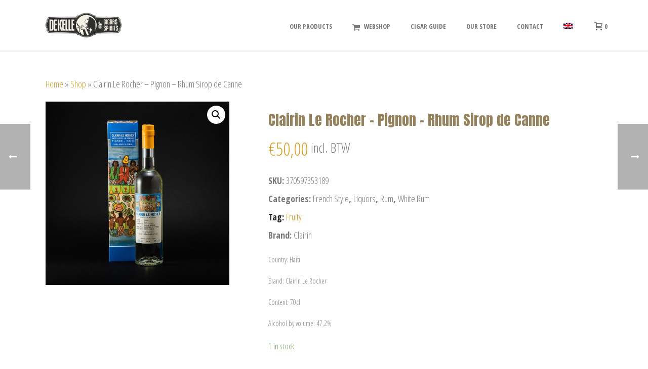

--- FILE ---
content_type: text/html; charset=UTF-8
request_url: https://www.dekellecigars.be/product/clairin-le-rocher-pignon-rhum-sirop-de-canne/
body_size: 35298
content:
<!DOCTYPE html>
<html lang="en-US" >
<head>
		<meta charset="UTF-8" /><meta name="viewport" content="width=device-width, initial-scale=1.0, minimum-scale=1.0, maximum-scale=1.0, user-scalable=0" /><meta http-equiv="X-UA-Compatible" content="IE=edge,chrome=1" /><meta name="format-detection" content="telephone=no"><script type="text/javascript">var ajaxurl = "https://www.dekellecigars.be/wp-admin/admin-ajax.php";</script><meta name='robots' content='index, follow, max-image-preview:large, max-snippet:-1, max-video-preview:-1' />
	<style>img:is([sizes="auto" i], [sizes^="auto," i]) { contain-intrinsic-size: 3000px 1500px }</style>
	
		<style id="critical-path-css" type="text/css">
			body,html{width:100%;height:100%;margin:0;padding:0}.page-preloader{top:0;left:0;z-index:999;position:fixed;height:100%;width:100%;text-align:center}.preloader-preview-area{-webkit-animation-delay:-.2s;animation-delay:-.2s;top:50%;-webkit-transform:translateY(100%);-ms-transform:translateY(100%);transform:translateY(100%);margin-top:10px;max-height:calc(50% - 20px);opacity:1;width:100%;text-align:center;position:absolute}.preloader-logo{max-width:90%;top:50%;-webkit-transform:translateY(-100%);-ms-transform:translateY(-100%);transform:translateY(-100%);margin:-10px auto 0 auto;max-height:calc(50% - 20px);opacity:1;position:relative}.ball-pulse>div{width:15px;height:15px;border-radius:100%;margin:2px;-webkit-animation-fill-mode:both;animation-fill-mode:both;display:inline-block;-webkit-animation:ball-pulse .75s infinite cubic-bezier(.2,.68,.18,1.08);animation:ball-pulse .75s infinite cubic-bezier(.2,.68,.18,1.08)}.ball-pulse>div:nth-child(1){-webkit-animation-delay:-.36s;animation-delay:-.36s}.ball-pulse>div:nth-child(2){-webkit-animation-delay:-.24s;animation-delay:-.24s}.ball-pulse>div:nth-child(3){-webkit-animation-delay:-.12s;animation-delay:-.12s}@-webkit-keyframes ball-pulse{0%{-webkit-transform:scale(1);transform:scale(1);opacity:1}45%{-webkit-transform:scale(.1);transform:scale(.1);opacity:.7}80%{-webkit-transform:scale(1);transform:scale(1);opacity:1}}@keyframes ball-pulse{0%{-webkit-transform:scale(1);transform:scale(1);opacity:1}45%{-webkit-transform:scale(.1);transform:scale(.1);opacity:.7}80%{-webkit-transform:scale(1);transform:scale(1);opacity:1}}.ball-clip-rotate-pulse{position:relative;-webkit-transform:translateY(-15px) translateX(-10px);-ms-transform:translateY(-15px) translateX(-10px);transform:translateY(-15px) translateX(-10px);display:inline-block}.ball-clip-rotate-pulse>div{-webkit-animation-fill-mode:both;animation-fill-mode:both;position:absolute;top:0;left:0;border-radius:100%}.ball-clip-rotate-pulse>div:first-child{height:36px;width:36px;top:7px;left:-7px;-webkit-animation:ball-clip-rotate-pulse-scale 1s 0s cubic-bezier(.09,.57,.49,.9) infinite;animation:ball-clip-rotate-pulse-scale 1s 0s cubic-bezier(.09,.57,.49,.9) infinite}.ball-clip-rotate-pulse>div:last-child{position:absolute;width:50px;height:50px;left:-16px;top:-2px;background:0 0;border:2px solid;-webkit-animation:ball-clip-rotate-pulse-rotate 1s 0s cubic-bezier(.09,.57,.49,.9) infinite;animation:ball-clip-rotate-pulse-rotate 1s 0s cubic-bezier(.09,.57,.49,.9) infinite;-webkit-animation-duration:1s;animation-duration:1s}@-webkit-keyframes ball-clip-rotate-pulse-rotate{0%{-webkit-transform:rotate(0) scale(1);transform:rotate(0) scale(1)}50%{-webkit-transform:rotate(180deg) scale(.6);transform:rotate(180deg) scale(.6)}100%{-webkit-transform:rotate(360deg) scale(1);transform:rotate(360deg) scale(1)}}@keyframes ball-clip-rotate-pulse-rotate{0%{-webkit-transform:rotate(0) scale(1);transform:rotate(0) scale(1)}50%{-webkit-transform:rotate(180deg) scale(.6);transform:rotate(180deg) scale(.6)}100%{-webkit-transform:rotate(360deg) scale(1);transform:rotate(360deg) scale(1)}}@-webkit-keyframes ball-clip-rotate-pulse-scale{30%{-webkit-transform:scale(.3);transform:scale(.3)}100%{-webkit-transform:scale(1);transform:scale(1)}}@keyframes ball-clip-rotate-pulse-scale{30%{-webkit-transform:scale(.3);transform:scale(.3)}100%{-webkit-transform:scale(1);transform:scale(1)}}@-webkit-keyframes square-spin{25%{-webkit-transform:perspective(100px) rotateX(180deg) rotateY(0);transform:perspective(100px) rotateX(180deg) rotateY(0)}50%{-webkit-transform:perspective(100px) rotateX(180deg) rotateY(180deg);transform:perspective(100px) rotateX(180deg) rotateY(180deg)}75%{-webkit-transform:perspective(100px) rotateX(0) rotateY(180deg);transform:perspective(100px) rotateX(0) rotateY(180deg)}100%{-webkit-transform:perspective(100px) rotateX(0) rotateY(0);transform:perspective(100px) rotateX(0) rotateY(0)}}@keyframes square-spin{25%{-webkit-transform:perspective(100px) rotateX(180deg) rotateY(0);transform:perspective(100px) rotateX(180deg) rotateY(0)}50%{-webkit-transform:perspective(100px) rotateX(180deg) rotateY(180deg);transform:perspective(100px) rotateX(180deg) rotateY(180deg)}75%{-webkit-transform:perspective(100px) rotateX(0) rotateY(180deg);transform:perspective(100px) rotateX(0) rotateY(180deg)}100%{-webkit-transform:perspective(100px) rotateX(0) rotateY(0);transform:perspective(100px) rotateX(0) rotateY(0)}}.square-spin{display:inline-block}.square-spin>div{-webkit-animation-fill-mode:both;animation-fill-mode:both;width:50px;height:50px;-webkit-animation:square-spin 3s 0s cubic-bezier(.09,.57,.49,.9) infinite;animation:square-spin 3s 0s cubic-bezier(.09,.57,.49,.9) infinite}.cube-transition{position:relative;-webkit-transform:translate(-25px,-25px);-ms-transform:translate(-25px,-25px);transform:translate(-25px,-25px);display:inline-block}.cube-transition>div{-webkit-animation-fill-mode:both;animation-fill-mode:both;width:15px;height:15px;position:absolute;top:-5px;left:-5px;-webkit-animation:cube-transition 1.6s 0s infinite ease-in-out;animation:cube-transition 1.6s 0s infinite ease-in-out}.cube-transition>div:last-child{-webkit-animation-delay:-.8s;animation-delay:-.8s}@-webkit-keyframes cube-transition{25%{-webkit-transform:translateX(50px) scale(.5) rotate(-90deg);transform:translateX(50px) scale(.5) rotate(-90deg)}50%{-webkit-transform:translate(50px,50px) rotate(-180deg);transform:translate(50px,50px) rotate(-180deg)}75%{-webkit-transform:translateY(50px) scale(.5) rotate(-270deg);transform:translateY(50px) scale(.5) rotate(-270deg)}100%{-webkit-transform:rotate(-360deg);transform:rotate(-360deg)}}@keyframes cube-transition{25%{-webkit-transform:translateX(50px) scale(.5) rotate(-90deg);transform:translateX(50px) scale(.5) rotate(-90deg)}50%{-webkit-transform:translate(50px,50px) rotate(-180deg);transform:translate(50px,50px) rotate(-180deg)}75%{-webkit-transform:translateY(50px) scale(.5) rotate(-270deg);transform:translateY(50px) scale(.5) rotate(-270deg)}100%{-webkit-transform:rotate(-360deg);transform:rotate(-360deg)}}.ball-scale>div{border-radius:100%;margin:2px;-webkit-animation-fill-mode:both;animation-fill-mode:both;display:inline-block;height:60px;width:60px;-webkit-animation:ball-scale 1s 0s ease-in-out infinite;animation:ball-scale 1s 0s ease-in-out infinite}@-webkit-keyframes ball-scale{0%{-webkit-transform:scale(0);transform:scale(0)}100%{-webkit-transform:scale(1);transform:scale(1);opacity:0}}@keyframes ball-scale{0%{-webkit-transform:scale(0);transform:scale(0)}100%{-webkit-transform:scale(1);transform:scale(1);opacity:0}}.line-scale>div{-webkit-animation-fill-mode:both;animation-fill-mode:both;display:inline-block;width:5px;height:50px;border-radius:2px;margin:2px}.line-scale>div:nth-child(1){-webkit-animation:line-scale 1s -.5s infinite cubic-bezier(.2,.68,.18,1.08);animation:line-scale 1s -.5s infinite cubic-bezier(.2,.68,.18,1.08)}.line-scale>div:nth-child(2){-webkit-animation:line-scale 1s -.4s infinite cubic-bezier(.2,.68,.18,1.08);animation:line-scale 1s -.4s infinite cubic-bezier(.2,.68,.18,1.08)}.line-scale>div:nth-child(3){-webkit-animation:line-scale 1s -.3s infinite cubic-bezier(.2,.68,.18,1.08);animation:line-scale 1s -.3s infinite cubic-bezier(.2,.68,.18,1.08)}.line-scale>div:nth-child(4){-webkit-animation:line-scale 1s -.2s infinite cubic-bezier(.2,.68,.18,1.08);animation:line-scale 1s -.2s infinite cubic-bezier(.2,.68,.18,1.08)}.line-scale>div:nth-child(5){-webkit-animation:line-scale 1s -.1s infinite cubic-bezier(.2,.68,.18,1.08);animation:line-scale 1s -.1s infinite cubic-bezier(.2,.68,.18,1.08)}@-webkit-keyframes line-scale{0%{-webkit-transform:scaley(1);transform:scaley(1)}50%{-webkit-transform:scaley(.4);transform:scaley(.4)}100%{-webkit-transform:scaley(1);transform:scaley(1)}}@keyframes line-scale{0%{-webkit-transform:scaley(1);transform:scaley(1)}50%{-webkit-transform:scaley(.4);transform:scaley(.4)}100%{-webkit-transform:scaley(1);transform:scaley(1)}}.ball-scale-multiple{position:relative;-webkit-transform:translateY(30px);-ms-transform:translateY(30px);transform:translateY(30px);display:inline-block}.ball-scale-multiple>div{border-radius:100%;-webkit-animation-fill-mode:both;animation-fill-mode:both;margin:2px;position:absolute;left:-30px;top:0;opacity:0;margin:0;width:50px;height:50px;-webkit-animation:ball-scale-multiple 1s 0s linear infinite;animation:ball-scale-multiple 1s 0s linear infinite}.ball-scale-multiple>div:nth-child(2){-webkit-animation-delay:-.2s;animation-delay:-.2s}.ball-scale-multiple>div:nth-child(3){-webkit-animation-delay:-.2s;animation-delay:-.2s}@-webkit-keyframes ball-scale-multiple{0%{-webkit-transform:scale(0);transform:scale(0);opacity:0}5%{opacity:1}100%{-webkit-transform:scale(1);transform:scale(1);opacity:0}}@keyframes ball-scale-multiple{0%{-webkit-transform:scale(0);transform:scale(0);opacity:0}5%{opacity:1}100%{-webkit-transform:scale(1);transform:scale(1);opacity:0}}.ball-pulse-sync{display:inline-block}.ball-pulse-sync>div{width:15px;height:15px;border-radius:100%;margin:2px;-webkit-animation-fill-mode:both;animation-fill-mode:both;display:inline-block}.ball-pulse-sync>div:nth-child(1){-webkit-animation:ball-pulse-sync .6s -.21s infinite ease-in-out;animation:ball-pulse-sync .6s -.21s infinite ease-in-out}.ball-pulse-sync>div:nth-child(2){-webkit-animation:ball-pulse-sync .6s -.14s infinite ease-in-out;animation:ball-pulse-sync .6s -.14s infinite ease-in-out}.ball-pulse-sync>div:nth-child(3){-webkit-animation:ball-pulse-sync .6s -70ms infinite ease-in-out;animation:ball-pulse-sync .6s -70ms infinite ease-in-out}@-webkit-keyframes ball-pulse-sync{33%{-webkit-transform:translateY(10px);transform:translateY(10px)}66%{-webkit-transform:translateY(-10px);transform:translateY(-10px)}100%{-webkit-transform:translateY(0);transform:translateY(0)}}@keyframes ball-pulse-sync{33%{-webkit-transform:translateY(10px);transform:translateY(10px)}66%{-webkit-transform:translateY(-10px);transform:translateY(-10px)}100%{-webkit-transform:translateY(0);transform:translateY(0)}}.transparent-circle{display:inline-block;border-top:.5em solid rgba(255,255,255,.2);border-right:.5em solid rgba(255,255,255,.2);border-bottom:.5em solid rgba(255,255,255,.2);border-left:.5em solid #fff;-webkit-transform:translateZ(0);transform:translateZ(0);-webkit-animation:transparent-circle 1.1s infinite linear;animation:transparent-circle 1.1s infinite linear;width:50px;height:50px;border-radius:50%}.transparent-circle:after{border-radius:50%;width:10em;height:10em}@-webkit-keyframes transparent-circle{0%{-webkit-transform:rotate(0);transform:rotate(0)}100%{-webkit-transform:rotate(360deg);transform:rotate(360deg)}}@keyframes transparent-circle{0%{-webkit-transform:rotate(0);transform:rotate(0)}100%{-webkit-transform:rotate(360deg);transform:rotate(360deg)}}.ball-spin-fade-loader{position:relative;top:-10px;left:-10px;display:inline-block}.ball-spin-fade-loader>div{width:15px;height:15px;border-radius:100%;margin:2px;-webkit-animation-fill-mode:both;animation-fill-mode:both;position:absolute;-webkit-animation:ball-spin-fade-loader 1s infinite linear;animation:ball-spin-fade-loader 1s infinite linear}.ball-spin-fade-loader>div:nth-child(1){top:25px;left:0;animation-delay:-.84s;-webkit-animation-delay:-.84s}.ball-spin-fade-loader>div:nth-child(2){top:17.05px;left:17.05px;animation-delay:-.72s;-webkit-animation-delay:-.72s}.ball-spin-fade-loader>div:nth-child(3){top:0;left:25px;animation-delay:-.6s;-webkit-animation-delay:-.6s}.ball-spin-fade-loader>div:nth-child(4){top:-17.05px;left:17.05px;animation-delay:-.48s;-webkit-animation-delay:-.48s}.ball-spin-fade-loader>div:nth-child(5){top:-25px;left:0;animation-delay:-.36s;-webkit-animation-delay:-.36s}.ball-spin-fade-loader>div:nth-child(6){top:-17.05px;left:-17.05px;animation-delay:-.24s;-webkit-animation-delay:-.24s}.ball-spin-fade-loader>div:nth-child(7){top:0;left:-25px;animation-delay:-.12s;-webkit-animation-delay:-.12s}.ball-spin-fade-loader>div:nth-child(8){top:17.05px;left:-17.05px;animation-delay:0s;-webkit-animation-delay:0s}@-webkit-keyframes ball-spin-fade-loader{50%{opacity:.3;-webkit-transform:scale(.4);transform:scale(.4)}100%{opacity:1;-webkit-transform:scale(1);transform:scale(1)}}@keyframes ball-spin-fade-loader{50%{opacity:.3;-webkit-transform:scale(.4);transform:scale(.4)}100%{opacity:1;-webkit-transform:scale(1);transform:scale(1)}}		</style>

		
	<!-- This site is optimized with the Yoast SEO plugin v19.11 - https://yoast.com/wordpress/plugins/seo/ -->
	<title>Clairin Le Rocher - Pignon - Rhum Sirop de Canne - De Kelle Cigars</title>
	<link rel="canonical" href="https://www.dekellecigars.be/product/clairin-le-rocher-pignon-rhum-sirop-de-canne/" />
	<meta property="og:locale" content="en_US" />
	<meta property="og:type" content="article" />
	<meta property="og:title" content="Clairin Le Rocher - Pignon - Rhum Sirop de Canne - De Kelle Cigars" />
	<meta property="og:description" content="Country: Haiti  Brand: Clairin Le Rocher  Content: 70cl  Alcohol by volume: 47,2%" />
	<meta property="og:url" content="https://www.dekellecigars.be/product/clairin-le-rocher-pignon-rhum-sirop-de-canne/" />
	<meta property="og:site_name" content="De Kelle Cigars" />
	<meta property="og:image" content="https://www.dekellecigars.be/wp-content/uploads/2021/06/clairin-le-rocher-pignon-rhum-sirop-de-canne.jpg" />
	<meta property="og:image:width" content="1200" />
	<meta property="og:image:height" content="1200" />
	<meta property="og:image:type" content="image/jpeg" />
	<meta name="twitter:card" content="summary_large_image" />
	<script type="application/ld+json" class="yoast-schema-graph">{"@context":"https://schema.org","@graph":[{"@type":"WebPage","@id":"https://www.dekellecigars.be/product/clairin-le-rocher-pignon-rhum-sirop-de-canne/","url":"https://www.dekellecigars.be/product/clairin-le-rocher-pignon-rhum-sirop-de-canne/","name":"Clairin Le Rocher - Pignon - Rhum Sirop de Canne - De Kelle Cigars","isPartOf":{"@id":"https://www.dekellecigars.be/#website"},"primaryImageOfPage":{"@id":"https://www.dekellecigars.be/product/clairin-le-rocher-pignon-rhum-sirop-de-canne/#primaryimage"},"image":{"@id":"https://www.dekellecigars.be/product/clairin-le-rocher-pignon-rhum-sirop-de-canne/#primaryimage"},"thumbnailUrl":"https://www.dekellecigars.be/wp-content/uploads/2021/06/clairin-le-rocher-pignon-rhum-sirop-de-canne.jpg","datePublished":"2021-08-12T19:12:17+00:00","dateModified":"2021-08-12T19:12:17+00:00","breadcrumb":{"@id":"https://www.dekellecigars.be/product/clairin-le-rocher-pignon-rhum-sirop-de-canne/#breadcrumb"},"inLanguage":"en-US","potentialAction":[{"@type":"ReadAction","target":["https://www.dekellecigars.be/product/clairin-le-rocher-pignon-rhum-sirop-de-canne/"]}]},{"@type":"ImageObject","inLanguage":"en-US","@id":"https://www.dekellecigars.be/product/clairin-le-rocher-pignon-rhum-sirop-de-canne/#primaryimage","url":"https://www.dekellecigars.be/wp-content/uploads/2021/06/clairin-le-rocher-pignon-rhum-sirop-de-canne.jpg","contentUrl":"https://www.dekellecigars.be/wp-content/uploads/2021/06/clairin-le-rocher-pignon-rhum-sirop-de-canne.jpg","width":1200,"height":1200},{"@type":"BreadcrumbList","@id":"https://www.dekellecigars.be/product/clairin-le-rocher-pignon-rhum-sirop-de-canne/#breadcrumb","itemListElement":[{"@type":"ListItem","position":1,"name":"Home","item":"https://www.dekellecigars.be/"},{"@type":"ListItem","position":2,"name":"Shop","item":"https://www.dekellecigars.be/shop/"},{"@type":"ListItem","position":3,"name":"Clairin Le Rocher &#8211; Pignon &#8211; Rhum Sirop de Canne"}]},{"@type":"WebSite","@id":"https://www.dekellecigars.be/#website","url":"https://www.dekellecigars.be/","name":"De Kelle Cigars","description":"Sigarenspecialist en conceptwinkel in Overijse","potentialAction":[{"@type":"SearchAction","target":{"@type":"EntryPoint","urlTemplate":"https://www.dekellecigars.be/?s={search_term_string}"},"query-input":"required name=search_term_string"}],"inLanguage":"en-US"}]}</script>
	<!-- / Yoast SEO plugin. -->


<link rel='dns-prefetch' href='//static.klaviyo.com' />
<link rel='dns-prefetch' href='//use.fontawesome.com' />
<link rel='dns-prefetch' href='//fonts.googleapis.com' />
<link rel="alternate" type="application/rss+xml" title="De Kelle Cigars &raquo; Feed" href="https://www.dekellecigars.be/feed/" />
<link rel="alternate" type="application/rss+xml" title="De Kelle Cigars &raquo; Comments Feed" href="https://www.dekellecigars.be/comments/feed/" />

<link rel="shortcut icon" href="https://www.dekellecigars.be/wp-content/uploads/2020/02/fav.png"  />
<script type="text/javascript">window.abb = {};php = {};window.PHP = {};PHP.ajax = "https://www.dekellecigars.be/wp-admin/admin-ajax.php";PHP.wp_p_id = "8398";var mk_header_parallax, mk_banner_parallax, mk_page_parallax, mk_footer_parallax, mk_body_parallax;var mk_images_dir = "https://www.dekellecigars.be/wp-content/themes/jupiter/assets/images",mk_theme_js_path = "https://www.dekellecigars.be/wp-content/themes/jupiter/assets/js",mk_theme_dir = "https://www.dekellecigars.be/wp-content/themes/jupiter",mk_captcha_placeholder = "Enter Captcha",mk_captcha_invalid_txt = "Invalid. Try again.",mk_captcha_correct_txt = "Captcha correct.",mk_responsive_nav_width = 1140,mk_vertical_header_back = "Back",mk_vertical_header_anim = "1",mk_check_rtl = true,mk_grid_width = 1140,mk_ajax_search_option = "disable",mk_preloader_bg_color = "#fff",mk_accent_color = "#96825d",mk_go_to_top =  "true",mk_smooth_scroll =  "true",mk_show_background_video =  "true",mk_preloader_bar_color = "#96825d",mk_preloader_logo = "";var mk_header_parallax = false,mk_banner_parallax = false,mk_footer_parallax = false,mk_body_parallax = false,mk_no_more_posts = "No More Posts",mk_typekit_id   = "",mk_google_fonts = ["Open Sans Condensed","Anton"],mk_global_lazyload = false;</script>		<!-- This site uses the Google Analytics by MonsterInsights plugin v9.10.0 - Using Analytics tracking - https://www.monsterinsights.com/ -->
							<script src="//www.googletagmanager.com/gtag/js?id=G-0P8F99ZXBS"  data-cfasync="false" data-wpfc-render="false" type="text/javascript" async></script>
			<script data-cfasync="false" data-wpfc-render="false" type="text/javascript">
				var mi_version = '9.10.0';
				var mi_track_user = true;
				var mi_no_track_reason = '';
								var MonsterInsightsDefaultLocations = {"page_location":"https:\/\/www.dekellecigars.be\/product\/clairin-le-rocher-pignon-rhum-sirop-de-canne\/"};
								if ( typeof MonsterInsightsPrivacyGuardFilter === 'function' ) {
					var MonsterInsightsLocations = (typeof MonsterInsightsExcludeQuery === 'object') ? MonsterInsightsPrivacyGuardFilter( MonsterInsightsExcludeQuery ) : MonsterInsightsPrivacyGuardFilter( MonsterInsightsDefaultLocations );
				} else {
					var MonsterInsightsLocations = (typeof MonsterInsightsExcludeQuery === 'object') ? MonsterInsightsExcludeQuery : MonsterInsightsDefaultLocations;
				}

								var disableStrs = [
										'ga-disable-G-0P8F99ZXBS',
									];

				/* Function to detect opted out users */
				function __gtagTrackerIsOptedOut() {
					for (var index = 0; index < disableStrs.length; index++) {
						if (document.cookie.indexOf(disableStrs[index] + '=true') > -1) {
							return true;
						}
					}

					return false;
				}

				/* Disable tracking if the opt-out cookie exists. */
				if (__gtagTrackerIsOptedOut()) {
					for (var index = 0; index < disableStrs.length; index++) {
						window[disableStrs[index]] = true;
					}
				}

				/* Opt-out function */
				function __gtagTrackerOptout() {
					for (var index = 0; index < disableStrs.length; index++) {
						document.cookie = disableStrs[index] + '=true; expires=Thu, 31 Dec 2099 23:59:59 UTC; path=/';
						window[disableStrs[index]] = true;
					}
				}

				if ('undefined' === typeof gaOptout) {
					function gaOptout() {
						__gtagTrackerOptout();
					}
				}
								window.dataLayer = window.dataLayer || [];

				window.MonsterInsightsDualTracker = {
					helpers: {},
					trackers: {},
				};
				if (mi_track_user) {
					function __gtagDataLayer() {
						dataLayer.push(arguments);
					}

					function __gtagTracker(type, name, parameters) {
						if (!parameters) {
							parameters = {};
						}

						if (parameters.send_to) {
							__gtagDataLayer.apply(null, arguments);
							return;
						}

						if (type === 'event') {
														parameters.send_to = monsterinsights_frontend.v4_id;
							var hookName = name;
							if (typeof parameters['event_category'] !== 'undefined') {
								hookName = parameters['event_category'] + ':' + name;
							}

							if (typeof MonsterInsightsDualTracker.trackers[hookName] !== 'undefined') {
								MonsterInsightsDualTracker.trackers[hookName](parameters);
							} else {
								__gtagDataLayer('event', name, parameters);
							}
							
						} else {
							__gtagDataLayer.apply(null, arguments);
						}
					}

					__gtagTracker('js', new Date());
					__gtagTracker('set', {
						'developer_id.dZGIzZG': true,
											});
					if ( MonsterInsightsLocations.page_location ) {
						__gtagTracker('set', MonsterInsightsLocations);
					}
										__gtagTracker('config', 'G-0P8F99ZXBS', {"forceSSL":"true","link_attribution":"true"} );
										window.gtag = __gtagTracker;										(function () {
						/* https://developers.google.com/analytics/devguides/collection/analyticsjs/ */
						/* ga and __gaTracker compatibility shim. */
						var noopfn = function () {
							return null;
						};
						var newtracker = function () {
							return new Tracker();
						};
						var Tracker = function () {
							return null;
						};
						var p = Tracker.prototype;
						p.get = noopfn;
						p.set = noopfn;
						p.send = function () {
							var args = Array.prototype.slice.call(arguments);
							args.unshift('send');
							__gaTracker.apply(null, args);
						};
						var __gaTracker = function () {
							var len = arguments.length;
							if (len === 0) {
								return;
							}
							var f = arguments[len - 1];
							if (typeof f !== 'object' || f === null || typeof f.hitCallback !== 'function') {
								if ('send' === arguments[0]) {
									var hitConverted, hitObject = false, action;
									if ('event' === arguments[1]) {
										if ('undefined' !== typeof arguments[3]) {
											hitObject = {
												'eventAction': arguments[3],
												'eventCategory': arguments[2],
												'eventLabel': arguments[4],
												'value': arguments[5] ? arguments[5] : 1,
											}
										}
									}
									if ('pageview' === arguments[1]) {
										if ('undefined' !== typeof arguments[2]) {
											hitObject = {
												'eventAction': 'page_view',
												'page_path': arguments[2],
											}
										}
									}
									if (typeof arguments[2] === 'object') {
										hitObject = arguments[2];
									}
									if (typeof arguments[5] === 'object') {
										Object.assign(hitObject, arguments[5]);
									}
									if ('undefined' !== typeof arguments[1].hitType) {
										hitObject = arguments[1];
										if ('pageview' === hitObject.hitType) {
											hitObject.eventAction = 'page_view';
										}
									}
									if (hitObject) {
										action = 'timing' === arguments[1].hitType ? 'timing_complete' : hitObject.eventAction;
										hitConverted = mapArgs(hitObject);
										__gtagTracker('event', action, hitConverted);
									}
								}
								return;
							}

							function mapArgs(args) {
								var arg, hit = {};
								var gaMap = {
									'eventCategory': 'event_category',
									'eventAction': 'event_action',
									'eventLabel': 'event_label',
									'eventValue': 'event_value',
									'nonInteraction': 'non_interaction',
									'timingCategory': 'event_category',
									'timingVar': 'name',
									'timingValue': 'value',
									'timingLabel': 'event_label',
									'page': 'page_path',
									'location': 'page_location',
									'title': 'page_title',
									'referrer' : 'page_referrer',
								};
								for (arg in args) {
																		if (!(!args.hasOwnProperty(arg) || !gaMap.hasOwnProperty(arg))) {
										hit[gaMap[arg]] = args[arg];
									} else {
										hit[arg] = args[arg];
									}
								}
								return hit;
							}

							try {
								f.hitCallback();
							} catch (ex) {
							}
						};
						__gaTracker.create = newtracker;
						__gaTracker.getByName = newtracker;
						__gaTracker.getAll = function () {
							return [];
						};
						__gaTracker.remove = noopfn;
						__gaTracker.loaded = true;
						window['__gaTracker'] = __gaTracker;
					})();
									} else {
										console.log("");
					(function () {
						function __gtagTracker() {
							return null;
						}

						window['__gtagTracker'] = __gtagTracker;
						window['gtag'] = __gtagTracker;
					})();
									}
			</script>
							<!-- / Google Analytics by MonsterInsights -->
		
<link rel='stylesheet' id='layerslider-css' href='https://www.dekellecigars.be/wp-content/plugins/LayerSlider/assets/static/layerslider/css/layerslider.css?ver=7.8.0' type='text/css' media='all' />
<link rel='stylesheet' id='wp-block-library-css' href='https://www.dekellecigars.be/wp-includes/css/dist/block-library/style.min.css?ver=6.8.3' type='text/css' media='all' />
<style id='wp-block-library-theme-inline-css' type='text/css'>
.wp-block-audio :where(figcaption){color:#555;font-size:13px;text-align:center}.is-dark-theme .wp-block-audio :where(figcaption){color:#ffffffa6}.wp-block-audio{margin:0 0 1em}.wp-block-code{border:1px solid #ccc;border-radius:4px;font-family:Menlo,Consolas,monaco,monospace;padding:.8em 1em}.wp-block-embed :where(figcaption){color:#555;font-size:13px;text-align:center}.is-dark-theme .wp-block-embed :where(figcaption){color:#ffffffa6}.wp-block-embed{margin:0 0 1em}.blocks-gallery-caption{color:#555;font-size:13px;text-align:center}.is-dark-theme .blocks-gallery-caption{color:#ffffffa6}:root :where(.wp-block-image figcaption){color:#555;font-size:13px;text-align:center}.is-dark-theme :root :where(.wp-block-image figcaption){color:#ffffffa6}.wp-block-image{margin:0 0 1em}.wp-block-pullquote{border-bottom:4px solid;border-top:4px solid;color:currentColor;margin-bottom:1.75em}.wp-block-pullquote cite,.wp-block-pullquote footer,.wp-block-pullquote__citation{color:currentColor;font-size:.8125em;font-style:normal;text-transform:uppercase}.wp-block-quote{border-left:.25em solid;margin:0 0 1.75em;padding-left:1em}.wp-block-quote cite,.wp-block-quote footer{color:currentColor;font-size:.8125em;font-style:normal;position:relative}.wp-block-quote:where(.has-text-align-right){border-left:none;border-right:.25em solid;padding-left:0;padding-right:1em}.wp-block-quote:where(.has-text-align-center){border:none;padding-left:0}.wp-block-quote.is-large,.wp-block-quote.is-style-large,.wp-block-quote:where(.is-style-plain){border:none}.wp-block-search .wp-block-search__label{font-weight:700}.wp-block-search__button{border:1px solid #ccc;padding:.375em .625em}:where(.wp-block-group.has-background){padding:1.25em 2.375em}.wp-block-separator.has-css-opacity{opacity:.4}.wp-block-separator{border:none;border-bottom:2px solid;margin-left:auto;margin-right:auto}.wp-block-separator.has-alpha-channel-opacity{opacity:1}.wp-block-separator:not(.is-style-wide):not(.is-style-dots){width:100px}.wp-block-separator.has-background:not(.is-style-dots){border-bottom:none;height:1px}.wp-block-separator.has-background:not(.is-style-wide):not(.is-style-dots){height:2px}.wp-block-table{margin:0 0 1em}.wp-block-table td,.wp-block-table th{word-break:normal}.wp-block-table :where(figcaption){color:#555;font-size:13px;text-align:center}.is-dark-theme .wp-block-table :where(figcaption){color:#ffffffa6}.wp-block-video :where(figcaption){color:#555;font-size:13px;text-align:center}.is-dark-theme .wp-block-video :where(figcaption){color:#ffffffa6}.wp-block-video{margin:0 0 1em}:root :where(.wp-block-template-part.has-background){margin-bottom:0;margin-top:0;padding:1.25em 2.375em}
</style>
<style id='classic-theme-styles-inline-css' type='text/css'>
/*! This file is auto-generated */
.wp-block-button__link{color:#fff;background-color:#32373c;border-radius:9999px;box-shadow:none;text-decoration:none;padding:calc(.667em + 2px) calc(1.333em + 2px);font-size:1.125em}.wp-block-file__button{background:#32373c;color:#fff;text-decoration:none}
</style>
<link rel='stylesheet' id='wc-blocks-vendors-style-css' href='https://www.dekellecigars.be/wp-content/plugins/woocommerce/packages/woocommerce-blocks/build/wc-blocks-vendors-style.css?ver=8.9.2' type='text/css' media='all' />
<link rel='stylesheet' id='wc-blocks-style-css' href='https://www.dekellecigars.be/wp-content/plugins/woocommerce/packages/woocommerce-blocks/build/wc-blocks-style.css?ver=8.9.2' type='text/css' media='all' />
<link rel='stylesheet' id='pwgc-wc-blocks-style-css' href='https://www.dekellecigars.be/wp-content/plugins/pw-gift-cards/assets/css/blocks.css?ver=3.47' type='text/css' media='all' />
<style id='global-styles-inline-css' type='text/css'>
:root{--wp--preset--aspect-ratio--square: 1;--wp--preset--aspect-ratio--4-3: 4/3;--wp--preset--aspect-ratio--3-4: 3/4;--wp--preset--aspect-ratio--3-2: 3/2;--wp--preset--aspect-ratio--2-3: 2/3;--wp--preset--aspect-ratio--16-9: 16/9;--wp--preset--aspect-ratio--9-16: 9/16;--wp--preset--color--black: #000000;--wp--preset--color--cyan-bluish-gray: #abb8c3;--wp--preset--color--white: #ffffff;--wp--preset--color--pale-pink: #f78da7;--wp--preset--color--vivid-red: #cf2e2e;--wp--preset--color--luminous-vivid-orange: #ff6900;--wp--preset--color--luminous-vivid-amber: #fcb900;--wp--preset--color--light-green-cyan: #7bdcb5;--wp--preset--color--vivid-green-cyan: #00d084;--wp--preset--color--pale-cyan-blue: #8ed1fc;--wp--preset--color--vivid-cyan-blue: #0693e3;--wp--preset--color--vivid-purple: #9b51e0;--wp--preset--gradient--vivid-cyan-blue-to-vivid-purple: linear-gradient(135deg,rgba(6,147,227,1) 0%,rgb(155,81,224) 100%);--wp--preset--gradient--light-green-cyan-to-vivid-green-cyan: linear-gradient(135deg,rgb(122,220,180) 0%,rgb(0,208,130) 100%);--wp--preset--gradient--luminous-vivid-amber-to-luminous-vivid-orange: linear-gradient(135deg,rgba(252,185,0,1) 0%,rgba(255,105,0,1) 100%);--wp--preset--gradient--luminous-vivid-orange-to-vivid-red: linear-gradient(135deg,rgba(255,105,0,1) 0%,rgb(207,46,46) 100%);--wp--preset--gradient--very-light-gray-to-cyan-bluish-gray: linear-gradient(135deg,rgb(238,238,238) 0%,rgb(169,184,195) 100%);--wp--preset--gradient--cool-to-warm-spectrum: linear-gradient(135deg,rgb(74,234,220) 0%,rgb(151,120,209) 20%,rgb(207,42,186) 40%,rgb(238,44,130) 60%,rgb(251,105,98) 80%,rgb(254,248,76) 100%);--wp--preset--gradient--blush-light-purple: linear-gradient(135deg,rgb(255,206,236) 0%,rgb(152,150,240) 100%);--wp--preset--gradient--blush-bordeaux: linear-gradient(135deg,rgb(254,205,165) 0%,rgb(254,45,45) 50%,rgb(107,0,62) 100%);--wp--preset--gradient--luminous-dusk: linear-gradient(135deg,rgb(255,203,112) 0%,rgb(199,81,192) 50%,rgb(65,88,208) 100%);--wp--preset--gradient--pale-ocean: linear-gradient(135deg,rgb(255,245,203) 0%,rgb(182,227,212) 50%,rgb(51,167,181) 100%);--wp--preset--gradient--electric-grass: linear-gradient(135deg,rgb(202,248,128) 0%,rgb(113,206,126) 100%);--wp--preset--gradient--midnight: linear-gradient(135deg,rgb(2,3,129) 0%,rgb(40,116,252) 100%);--wp--preset--font-size--small: 13px;--wp--preset--font-size--medium: 20px;--wp--preset--font-size--large: 36px;--wp--preset--font-size--x-large: 42px;--wp--preset--spacing--20: 0.44rem;--wp--preset--spacing--30: 0.67rem;--wp--preset--spacing--40: 1rem;--wp--preset--spacing--50: 1.5rem;--wp--preset--spacing--60: 2.25rem;--wp--preset--spacing--70: 3.38rem;--wp--preset--spacing--80: 5.06rem;--wp--preset--shadow--natural: 6px 6px 9px rgba(0, 0, 0, 0.2);--wp--preset--shadow--deep: 12px 12px 50px rgba(0, 0, 0, 0.4);--wp--preset--shadow--sharp: 6px 6px 0px rgba(0, 0, 0, 0.2);--wp--preset--shadow--outlined: 6px 6px 0px -3px rgba(255, 255, 255, 1), 6px 6px rgba(0, 0, 0, 1);--wp--preset--shadow--crisp: 6px 6px 0px rgba(0, 0, 0, 1);}:where(.is-layout-flex){gap: 0.5em;}:where(.is-layout-grid){gap: 0.5em;}body .is-layout-flex{display: flex;}.is-layout-flex{flex-wrap: wrap;align-items: center;}.is-layout-flex > :is(*, div){margin: 0;}body .is-layout-grid{display: grid;}.is-layout-grid > :is(*, div){margin: 0;}:where(.wp-block-columns.is-layout-flex){gap: 2em;}:where(.wp-block-columns.is-layout-grid){gap: 2em;}:where(.wp-block-post-template.is-layout-flex){gap: 1.25em;}:where(.wp-block-post-template.is-layout-grid){gap: 1.25em;}.has-black-color{color: var(--wp--preset--color--black) !important;}.has-cyan-bluish-gray-color{color: var(--wp--preset--color--cyan-bluish-gray) !important;}.has-white-color{color: var(--wp--preset--color--white) !important;}.has-pale-pink-color{color: var(--wp--preset--color--pale-pink) !important;}.has-vivid-red-color{color: var(--wp--preset--color--vivid-red) !important;}.has-luminous-vivid-orange-color{color: var(--wp--preset--color--luminous-vivid-orange) !important;}.has-luminous-vivid-amber-color{color: var(--wp--preset--color--luminous-vivid-amber) !important;}.has-light-green-cyan-color{color: var(--wp--preset--color--light-green-cyan) !important;}.has-vivid-green-cyan-color{color: var(--wp--preset--color--vivid-green-cyan) !important;}.has-pale-cyan-blue-color{color: var(--wp--preset--color--pale-cyan-blue) !important;}.has-vivid-cyan-blue-color{color: var(--wp--preset--color--vivid-cyan-blue) !important;}.has-vivid-purple-color{color: var(--wp--preset--color--vivid-purple) !important;}.has-black-background-color{background-color: var(--wp--preset--color--black) !important;}.has-cyan-bluish-gray-background-color{background-color: var(--wp--preset--color--cyan-bluish-gray) !important;}.has-white-background-color{background-color: var(--wp--preset--color--white) !important;}.has-pale-pink-background-color{background-color: var(--wp--preset--color--pale-pink) !important;}.has-vivid-red-background-color{background-color: var(--wp--preset--color--vivid-red) !important;}.has-luminous-vivid-orange-background-color{background-color: var(--wp--preset--color--luminous-vivid-orange) !important;}.has-luminous-vivid-amber-background-color{background-color: var(--wp--preset--color--luminous-vivid-amber) !important;}.has-light-green-cyan-background-color{background-color: var(--wp--preset--color--light-green-cyan) !important;}.has-vivid-green-cyan-background-color{background-color: var(--wp--preset--color--vivid-green-cyan) !important;}.has-pale-cyan-blue-background-color{background-color: var(--wp--preset--color--pale-cyan-blue) !important;}.has-vivid-cyan-blue-background-color{background-color: var(--wp--preset--color--vivid-cyan-blue) !important;}.has-vivid-purple-background-color{background-color: var(--wp--preset--color--vivid-purple) !important;}.has-black-border-color{border-color: var(--wp--preset--color--black) !important;}.has-cyan-bluish-gray-border-color{border-color: var(--wp--preset--color--cyan-bluish-gray) !important;}.has-white-border-color{border-color: var(--wp--preset--color--white) !important;}.has-pale-pink-border-color{border-color: var(--wp--preset--color--pale-pink) !important;}.has-vivid-red-border-color{border-color: var(--wp--preset--color--vivid-red) !important;}.has-luminous-vivid-orange-border-color{border-color: var(--wp--preset--color--luminous-vivid-orange) !important;}.has-luminous-vivid-amber-border-color{border-color: var(--wp--preset--color--luminous-vivid-amber) !important;}.has-light-green-cyan-border-color{border-color: var(--wp--preset--color--light-green-cyan) !important;}.has-vivid-green-cyan-border-color{border-color: var(--wp--preset--color--vivid-green-cyan) !important;}.has-pale-cyan-blue-border-color{border-color: var(--wp--preset--color--pale-cyan-blue) !important;}.has-vivid-cyan-blue-border-color{border-color: var(--wp--preset--color--vivid-cyan-blue) !important;}.has-vivid-purple-border-color{border-color: var(--wp--preset--color--vivid-purple) !important;}.has-vivid-cyan-blue-to-vivid-purple-gradient-background{background: var(--wp--preset--gradient--vivid-cyan-blue-to-vivid-purple) !important;}.has-light-green-cyan-to-vivid-green-cyan-gradient-background{background: var(--wp--preset--gradient--light-green-cyan-to-vivid-green-cyan) !important;}.has-luminous-vivid-amber-to-luminous-vivid-orange-gradient-background{background: var(--wp--preset--gradient--luminous-vivid-amber-to-luminous-vivid-orange) !important;}.has-luminous-vivid-orange-to-vivid-red-gradient-background{background: var(--wp--preset--gradient--luminous-vivid-orange-to-vivid-red) !important;}.has-very-light-gray-to-cyan-bluish-gray-gradient-background{background: var(--wp--preset--gradient--very-light-gray-to-cyan-bluish-gray) !important;}.has-cool-to-warm-spectrum-gradient-background{background: var(--wp--preset--gradient--cool-to-warm-spectrum) !important;}.has-blush-light-purple-gradient-background{background: var(--wp--preset--gradient--blush-light-purple) !important;}.has-blush-bordeaux-gradient-background{background: var(--wp--preset--gradient--blush-bordeaux) !important;}.has-luminous-dusk-gradient-background{background: var(--wp--preset--gradient--luminous-dusk) !important;}.has-pale-ocean-gradient-background{background: var(--wp--preset--gradient--pale-ocean) !important;}.has-electric-grass-gradient-background{background: var(--wp--preset--gradient--electric-grass) !important;}.has-midnight-gradient-background{background: var(--wp--preset--gradient--midnight) !important;}.has-small-font-size{font-size: var(--wp--preset--font-size--small) !important;}.has-medium-font-size{font-size: var(--wp--preset--font-size--medium) !important;}.has-large-font-size{font-size: var(--wp--preset--font-size--large) !important;}.has-x-large-font-size{font-size: var(--wp--preset--font-size--x-large) !important;}
:where(.wp-block-post-template.is-layout-flex){gap: 1.25em;}:where(.wp-block-post-template.is-layout-grid){gap: 1.25em;}
:where(.wp-block-columns.is-layout-flex){gap: 2em;}:where(.wp-block-columns.is-layout-grid){gap: 2em;}
:root :where(.wp-block-pullquote){font-size: 1.5em;line-height: 1.6;}
</style>
<style id='age-gate-custom-inline-css' type='text/css'>
:root{--ag-background-image: url(https://www.dekellecigars.be/wp-content/uploads/2020/06/3.jpg);--ag-background-image-position: center center;--ag-background-image-opacity: 1;--ag-text-color: #96835e;--ag-blur: 5px;}
</style>
<link rel='stylesheet' id='age-gate-css' href='https://www.dekellecigars.be/wp-content/plugins/age-gate/dist/main.css?ver=3.7.2' type='text/css' media='all' />
<style id='age-gate-options-inline-css' type='text/css'>
:root{--ag-background-image: url(https://www.dekellecigars.be/wp-content/uploads/2020/06/3.jpg);--ag-background-image-position: center center;--ag-background-image-opacity: 1;--ag-text-color: #96835e;--ag-blur: 5px;}
</style>
<link rel='stylesheet' id='contact-form-7-css' href='https://www.dekellecigars.be/wp-content/plugins/contact-form-7/includes/css/styles.css?ver=5.8.7' type='text/css' media='all' />
<link rel='stylesheet' id='dek-fa-css' href='https://use.fontawesome.com/releases/v5.15.3/css/all.css?ver=6.8.3' type='text/css' media='all' />
<link rel='stylesheet' id='dek-mod-style-css' href='https://www.dekellecigars.be/wp-content/plugins/dekel-modifications//css/style.css?ver=6.8.3' type='text/css' media='all' />
<link rel='stylesheet' id='photoswipe-css' href='https://www.dekellecigars.be/wp-content/plugins/woocommerce/assets/css/photoswipe/photoswipe.min.css?ver=7.2.2' type='text/css' media='all' />
<link rel='stylesheet' id='photoswipe-default-skin-css' href='https://www.dekellecigars.be/wp-content/plugins/woocommerce/assets/css/photoswipe/default-skin/default-skin.min.css?ver=7.2.2' type='text/css' media='all' />
<link rel='stylesheet' id='woocommerce-layout-css' href='https://www.dekellecigars.be/wp-content/plugins/woocommerce/assets/css/woocommerce-layout.css?ver=7.2.2' type='text/css' media='all' />
<style id='woocommerce-layout-inline-css' type='text/css'>

	.infinite-scroll .woocommerce-pagination {
		display: none;
	}
</style>
<link rel='stylesheet' id='woocommerce-smallscreen-css' href='https://www.dekellecigars.be/wp-content/plugins/woocommerce/assets/css/woocommerce-smallscreen.css?ver=7.2.2' type='text/css' media='only screen and (max-width: 768px)' />
<link rel='stylesheet' id='woocommerce-general-css' href='https://www.dekellecigars.be/wp-content/plugins/woocommerce/assets/css/woocommerce.css?ver=7.2.2' type='text/css' media='all' />
<style id='woocommerce-inline-inline-css' type='text/css'>
.woocommerce form .form-row .required { visibility: visible; }
</style>
<link rel='stylesheet' id='googlefonts-css' href='https://fonts.googleapis.com/css?family=Open+Sans+Condensed:300,300italic,700|Anton:400&subset=latin' type='text/css' media='all' />
<link rel='stylesheet' id='wpml-legacy-horizontal-list-0-css' href='https://www.dekellecigars.be/wp-content/plugins/sitepress-multilingual-cms/templates/language-switchers/legacy-list-horizontal/style.min.css?ver=1' type='text/css' media='all' />
<link rel='stylesheet' id='wpml-menu-item-0-css' href='https://www.dekellecigars.be/wp-content/plugins/sitepress-multilingual-cms/templates/language-switchers/menu-item/style.min.css?ver=1' type='text/css' media='all' />
<link rel='stylesheet' id='brands-styles-css' href='https://www.dekellecigars.be/wp-content/plugins/woocommerce-brands/assets/css/style.css?ver=1.6.66' type='text/css' media='all' />
<link rel='stylesheet' id='core-styles-css' href='https://www.dekellecigars.be/wp-content/themes/jupiter/assets/stylesheet/core-styles.6.10.5.css?ver=1693164945' type='text/css' media='all' />
<style id='core-styles-inline-css' type='text/css'>

			#wpadminbar {
				-webkit-backface-visibility: hidden;
				backface-visibility: hidden;
				-webkit-perspective: 1000;
				-ms-perspective: 1000;
				perspective: 1000;
				-webkit-transform: translateZ(0px);
				-ms-transform: translateZ(0px);
				transform: translateZ(0px);
			}
			@media screen and (max-width: 600px) {
				#wpadminbar {
					position: fixed !important;
				}
			}
		
</style>
<link rel='stylesheet' id='components-full-css' href='https://www.dekellecigars.be/wp-content/themes/jupiter/assets/stylesheet/components-full.6.10.5.css?ver=1693164945' type='text/css' media='all' />
<style id='components-full-inline-css' type='text/css'>

body
{
    background-color:#fff;
}

.hb-custom-header #mk-page-introduce,
.mk-header
{
    background-color:#f7f7f7;background-size: cover;-webkit-background-size: cover;-moz-background-size: cover;
}

.hb-custom-header > div,
.mk-header-bg
{
    background-color:#fff;
}

.mk-classic-nav-bg
{
    background-color:#fff;
}

.master-holder-bg
{
    background-color:#fff;
}

#mk-footer
{
    background-color:#96825d;
}

#mk-boxed-layout
{
  -webkit-box-shadow: 0 0 px rgba(0, 0, 0, );
  -moz-box-shadow: 0 0 px rgba(0, 0, 0, );
  box-shadow: 0 0 px rgba(0, 0, 0, );
}

.mk-news-tab .mk-tabs-tabs .is-active a,
.mk-fancy-title.pattern-style span,
.mk-fancy-title.pattern-style.color-gradient span:after,
.page-bg-color
{
    background-color: #fff;
}

.page-title
{
    font-size: 20px;
    color: #4d4d4d;
    text-transform: uppercase;
    font-weight: 400;
    letter-spacing: 2px;
}

.page-subtitle
{
    font-size: 14px;
    line-height: 100%;
    color: #a3a3a3;
    font-size: 14px;
    text-transform: none;
}



    .mk-header
    {
        border-bottom:1px solid #ededed;
    }

    
	.header-style-1 .mk-header-padding-wrapper,
	.header-style-2 .mk-header-padding-wrapper,
	.header-style-3 .mk-header-padding-wrapper {
		padding-top:101px;
	}

	.mk-process-steps[max-width~="950px"] ul::before {
	  display: none !important;
	}
	.mk-process-steps[max-width~="950px"] li {
	  margin-bottom: 30px !important;
	  width: 100% !important;
	  text-align: center;
	}
	.mk-event-countdown-ul[max-width~="750px"] li {
	  width: 90%;
	  display: block;
	  margin: 0 auto 15px;
	}

    

            @font-face {
                font-family: 'star';
                src: url('https://www.dekellecigars.be/wp-content/themes/jupiter/assets/stylesheet/fonts/star/font.eot');
                src: url('https://www.dekellecigars.be/wp-content/themes/jupiter/assets/stylesheet/fonts/star/font.eot?#iefix') format('embedded-opentype'),
                url('https://www.dekellecigars.be/wp-content/themes/jupiter/assets/stylesheet/fonts/star/font.woff') format('woff'),
                url('https://www.dekellecigars.be/wp-content/themes/jupiter/assets/stylesheet/fonts/star/font.ttf') format('truetype'),
                url('https://www.dekellecigars.be/wp-content/themes/jupiter/assets/stylesheet/fonts/star/font.svg#star') format('svg');
                font-weight: normal;
                font-style: normal;
            }
            @font-face {
                font-family: 'WooCommerce';
                src: url('https://www.dekellecigars.be/wp-content/themes/jupiter/assets/stylesheet/fonts/woocommerce/font.eot');
                src: url('https://www.dekellecigars.be/wp-content/themes/jupiter/assets/stylesheet/fonts/woocommerce/font.eot?#iefix') format('embedded-opentype'),
                url('https://www.dekellecigars.be/wp-content/themes/jupiter/assets/stylesheet/fonts/woocommerce/font.woff') format('woff'),
                url('https://www.dekellecigars.be/wp-content/themes/jupiter/assets/stylesheet/fonts/woocommerce/font.ttf') format('truetype'),
                url('https://www.dekellecigars.be/wp-content/themes/jupiter/assets/stylesheet/fonts/woocommerce/font.svg#WooCommerce') format('svg');
                font-weight: normal;
                font-style: normal;
            }.post-type-archive-product .woocommerce .product.post-7716{display: none !important}
</style>
<link rel='stylesheet' id='mkhb-render-css' href='https://www.dekellecigars.be/wp-content/themes/jupiter/header-builder/includes/assets/css/mkhb-render.css?ver=6.10.5' type='text/css' media='all' />
<link rel='stylesheet' id='mkhb-row-css' href='https://www.dekellecigars.be/wp-content/themes/jupiter/header-builder/includes/assets/css/mkhb-row.css?ver=6.10.5' type='text/css' media='all' />
<link rel='stylesheet' id='mkhb-column-css' href='https://www.dekellecigars.be/wp-content/themes/jupiter/header-builder/includes/assets/css/mkhb-column.css?ver=6.10.5' type='text/css' media='all' />
<link rel='stylesheet' id='mk-woocommerce-common-css' href='https://www.dekellecigars.be/wp-content/themes/jupiter/assets/stylesheet/plugins/min/woocommerce-common.6.10.5.css?ver=1693164945' type='text/css' media='all' />
<link rel='stylesheet' id='mk-cz-woocommerce-css' href='https://www.dekellecigars.be/wp-content/themes/jupiter/framework/admin/customizer/woocommerce/assets/css/woocommerce.6.10.5.css?ver=1693164946' type='text/css' media='all' />
<link rel='stylesheet' id='mollie-applepaydirect-css' href='https://www.dekellecigars.be/wp-content/plugins/mollie-payments-for-woocommerce/public/css/mollie-applepaydirect.min.css?ver=1764266306' type='text/css' media='screen' />
<link rel='stylesheet' id='theme-options-css' href='https://www.dekellecigars.be/wp-content/uploads/mk_assets/theme-options-production-1739182169.css?ver=1739182163' type='text/css' media='all' />
<link rel='stylesheet' id='ms-main-css' href='https://www.dekellecigars.be/wp-content/plugins/masterslider/public/assets/css/masterslider.main.css?ver=3.7.8' type='text/css' media='all' />
<link rel='stylesheet' id='ms-custom-css' href='https://www.dekellecigars.be/wp-content/uploads/masterslider/custom.css?ver=1.6' type='text/css' media='all' />
<link rel='stylesheet' id='jupiter-donut-shortcodes-css' href='https://www.dekellecigars.be/wp-content/plugins/jupiter-donut/assets/css/shortcodes-styles.min.css?ver=1.4.3' type='text/css' media='all' />
<script type="text/javascript" data-noptimize='' data-no-minify='' src="https://www.dekellecigars.be/wp-content/themes/jupiter/assets/js/plugins/wp-enqueue/webfontloader.js?ver=6.8.3" id="mk-webfontloader-js"></script>
<script type="text/javascript" id="mk-webfontloader-js-after">
/* <![CDATA[ */
WebFontConfig = {
	timeout: 2000
}

if ( mk_typekit_id.length > 0 ) {
	WebFontConfig.typekit = {
		id: mk_typekit_id
	}
}

if ( mk_google_fonts.length > 0 ) {
	WebFontConfig.google = {
		families:  mk_google_fonts
	}
}

if ( (mk_google_fonts.length > 0 || mk_typekit_id.length > 0) && navigator.userAgent.indexOf("Speed Insights") == -1) {
	WebFont.load( WebFontConfig );
}
		
/* ]]> */
</script>
<script type="text/javascript" src="https://www.dekellecigars.be/wp-includes/js/jquery/jquery.min.js?ver=3.7.1" id="jquery-core-js"></script>
<script type="text/javascript" src="https://www.dekellecigars.be/wp-includes/js/jquery/jquery-migrate.min.js?ver=3.4.1" id="jquery-migrate-js"></script>
<script type="text/javascript" id="layerslider-utils-js-extra">
/* <![CDATA[ */
var LS_Meta = {"v":"7.8.0","fixGSAP":"1"};
/* ]]> */
</script>
<script type="text/javascript" src="https://www.dekellecigars.be/wp-content/plugins/LayerSlider/assets/static/layerslider/js/layerslider.utils.js?ver=7.8.0" id="layerslider-utils-js"></script>
<script type="text/javascript" src="https://www.dekellecigars.be/wp-content/plugins/LayerSlider/assets/static/layerslider/js/layerslider.kreaturamedia.jquery.js?ver=7.8.0" id="layerslider-js"></script>
<script type="text/javascript" src="https://www.dekellecigars.be/wp-content/plugins/LayerSlider/assets/static/layerslider/js/layerslider.transitions.js?ver=7.8.0" id="layerslider-transitions-js"></script>
<script type="text/javascript" src="https://www.dekellecigars.be/wp-content/plugins/masterslider/includes/modules/elementor/assets/js/elementor-widgets.js?ver=3.7.8" id="masterslider-elementor-widgets-js"></script>
<script type="text/javascript" src="https://www.dekellecigars.be/wp-content/plugins/google-analytics-for-wordpress/assets/js/frontend-gtag.min.js?ver=9.10.0" id="monsterinsights-frontend-script-js" async="async" data-wp-strategy="async"></script>
<script data-cfasync="false" data-wpfc-render="false" type="text/javascript" id='monsterinsights-frontend-script-js-extra'>/* <![CDATA[ */
var monsterinsights_frontend = {"js_events_tracking":"true","download_extensions":"doc,pdf,ppt,zip,xls,docx,pptx,xlsx","inbound_paths":"[{\"path\":\"\\\/go\\\/\",\"label\":\"affiliate\"},{\"path\":\"\\\/recommend\\\/\",\"label\":\"affiliate\"}]","home_url":"https:\/\/www.dekellecigars.be","hash_tracking":"false","v4_id":"G-0P8F99ZXBS"};/* ]]> */
</script>
<script type="text/javascript" src="https://www.dekellecigars.be/wp-content/plugins/dekel-modifications//js/custom.js?ver=6.8.3" id="dek-mod_script-js"></script>
<script type="text/javascript" src="https://www.dekellecigars.be/wp-content/plugins/revslider/public/assets/js/rbtools.min.js?ver=6.6.20" async id="tp-tools-js"></script>
<script type="text/javascript" src="https://www.dekellecigars.be/wp-content/plugins/revslider/public/assets/js/rs6.min.js?ver=6.6.20" async id="revmin-js"></script>
<script type="text/javascript" src="https://www.dekellecigars.be/wp-content/plugins/woocommerce/assets/js/jquery-blockui/jquery.blockUI.min.js?ver=2.7.0-wc.7.2.2" id="jquery-blockui-js"></script>
<script type="text/javascript" id="wc-add-to-cart-js-extra">
/* <![CDATA[ */
var wc_add_to_cart_params = {"ajax_url":"\/wp-admin\/admin-ajax.php","wc_ajax_url":"\/?wc-ajax=%%endpoint%%","i18n_view_cart":"View cart","cart_url":"https:\/\/www.dekellecigars.be\/cart\/","is_cart":"","cart_redirect_after_add":"no"};
/* ]]> */
</script>
<script type="text/javascript" src="https://www.dekellecigars.be/wp-content/plugins/woocommerce/assets/js/frontend/add-to-cart.min.js?ver=7.2.2" id="wc-add-to-cart-js"></script>
<script type="text/javascript" src="https://www.dekellecigars.be/wp-content/plugins/js_composer_theme/assets/js/vendors/woocommerce-add-to-cart.js?ver=6.13.0" id="vc_woocommerce-add-to-cart-js-js"></script>
<script type="text/javascript" id="wc-settings-dep-in-header-js-after">
/* <![CDATA[ */
console.warn( "Scripts that have a dependency on [wc-settings, wc-blocks-checkout] must be loaded in the footer, klaviyo-klaviyo-checkout-block-editor-script was registered to load in the header, but has been switched to load in the footer instead. See https://github.com/woocommerce/woocommerce-gutenberg-products-block/pull/5059" );
console.warn( "Scripts that have a dependency on [wc-settings, wc-blocks-checkout] must be loaded in the footer, klaviyo-klaviyo-checkout-block-view-script was registered to load in the header, but has been switched to load in the footer instead. See https://github.com/woocommerce/woocommerce-gutenberg-products-block/pull/5059" );
/* ]]> */
</script>
<meta name="generator" content="Powered by LayerSlider 7.8.0 - Build Heros, Sliders, and Popups. Create Animations and Beautiful, Rich Web Content as Easy as Never Before on WordPress." />
<!-- LayerSlider updates and docs at: https://layerslider.com -->
<link rel="https://api.w.org/" href="https://www.dekellecigars.be/wp-json/" /><link rel="alternate" title="JSON" type="application/json" href="https://www.dekellecigars.be/wp-json/wp/v2/product/8398" /><link rel="EditURI" type="application/rsd+xml" title="RSD" href="https://www.dekellecigars.be/xmlrpc.php?rsd" />
<meta name="generator" content="WordPress 6.8.3" />
<meta name="generator" content="WooCommerce 7.2.2" />
<link rel='shortlink' href='https://www.dekellecigars.be/?p=8398' />
<link rel="alternate" title="oEmbed (JSON)" type="application/json+oembed" href="https://www.dekellecigars.be/wp-json/oembed/1.0/embed?url=https%3A%2F%2Fwww.dekellecigars.be%2Fproduct%2Fclairin-le-rocher-pignon-rhum-sirop-de-canne%2F" />
<link rel="alternate" title="oEmbed (XML)" type="text/xml+oembed" href="https://www.dekellecigars.be/wp-json/oembed/1.0/embed?url=https%3A%2F%2Fwww.dekellecigars.be%2Fproduct%2Fclairin-le-rocher-pignon-rhum-sirop-de-canne%2F&#038;format=xml" />
<meta name="generator" content="WPML ver:4.8.5 stt:37,1,4;" />
<script>var ms_grabbing_curosr='https://www.dekellecigars.be/wp-content/plugins/masterslider/public/assets/css/common/grabbing.cur',ms_grab_curosr='https://www.dekellecigars.be/wp-content/plugins/masterslider/public/assets/css/common/grab.cur';</script>
<meta name="generator" content="MasterSlider 3.7.8 - Responsive Touch Image Slider" />
<style type='text/css' media='screen'>
	body{ font-family:"Open Sans Condensed", arial, sans-serif;}
	p{ font-family:"Open Sans Condensed", arial, sans-serif;}
	li{ font-family:"Open Sans Condensed", arial, sans-serif;}
	h1{ font-family:"Anton", arial, sans-serif;}
	h2{ font-family:"Anton", arial, sans-serif;}
	h3{ font-family:"Anton", arial, sans-serif;}
	h4{ font-family:"Anton", arial, sans-serif;}
	h5{ font-family:"Anton", arial, sans-serif;}
	h6{ font-family:"Anton", arial, sans-serif;}
</style>
<!-- fonts delivered by Wordpress Google Fonts, a plugin by Adrian3.com --><meta itemprop="author" content="Pieterjan Decoster" /><meta itemprop="datePublished" content="12 August 2021" /><meta itemprop="dateModified" content="12 August 2021" /><meta itemprop="publisher" content="De Kelle Cigars" /><script> var isTest = false; </script>	<noscript><style>.woocommerce-product-gallery{ opacity: 1 !important; }</style></noscript>
	<meta name="generator" content="Elementor 3.27.3; features: additional_custom_breakpoints; settings: css_print_method-external, google_font-enabled, font_display-auto">
<style type="text/css">.recentcomments a{display:inline !important;padding:0 !important;margin:0 !important;}</style>			<style>
				.e-con.e-parent:nth-of-type(n+4):not(.e-lazyloaded):not(.e-no-lazyload),
				.e-con.e-parent:nth-of-type(n+4):not(.e-lazyloaded):not(.e-no-lazyload) * {
					background-image: none !important;
				}
				@media screen and (max-height: 1024px) {
					.e-con.e-parent:nth-of-type(n+3):not(.e-lazyloaded):not(.e-no-lazyload),
					.e-con.e-parent:nth-of-type(n+3):not(.e-lazyloaded):not(.e-no-lazyload) * {
						background-image: none !important;
					}
				}
				@media screen and (max-height: 640px) {
					.e-con.e-parent:nth-of-type(n+2):not(.e-lazyloaded):not(.e-no-lazyload),
					.e-con.e-parent:nth-of-type(n+2):not(.e-lazyloaded):not(.e-no-lazyload) * {
						background-image: none !important;
					}
				}
			</style>
			<meta name="generator" content="Powered by WPBakery Page Builder - drag and drop page builder for WordPress."/>
<meta name="generator" content="Powered by Slider Revolution 6.6.20 - responsive, Mobile-Friendly Slider Plugin for WordPress with comfortable drag and drop interface." />
<link rel="icon" href="https://www.dekellecigars.be/wp-content/uploads/2020/02/fav-64x64.png" sizes="32x32" />
<link rel="icon" href="https://www.dekellecigars.be/wp-content/uploads/2020/02/fav-192x192.png" sizes="192x192" />
<link rel="apple-touch-icon" href="https://www.dekellecigars.be/wp-content/uploads/2020/02/fav-180x180.png" />
<meta name="msapplication-TileImage" content="https://www.dekellecigars.be/wp-content/uploads/2020/02/fav-270x270.png" />
<script>function setREVStartSize(e){
			//window.requestAnimationFrame(function() {
				window.RSIW = window.RSIW===undefined ? window.innerWidth : window.RSIW;
				window.RSIH = window.RSIH===undefined ? window.innerHeight : window.RSIH;
				try {
					var pw = document.getElementById(e.c).parentNode.offsetWidth,
						newh;
					pw = pw===0 || isNaN(pw) || (e.l=="fullwidth" || e.layout=="fullwidth") ? window.RSIW : pw;
					e.tabw = e.tabw===undefined ? 0 : parseInt(e.tabw);
					e.thumbw = e.thumbw===undefined ? 0 : parseInt(e.thumbw);
					e.tabh = e.tabh===undefined ? 0 : parseInt(e.tabh);
					e.thumbh = e.thumbh===undefined ? 0 : parseInt(e.thumbh);
					e.tabhide = e.tabhide===undefined ? 0 : parseInt(e.tabhide);
					e.thumbhide = e.thumbhide===undefined ? 0 : parseInt(e.thumbhide);
					e.mh = e.mh===undefined || e.mh=="" || e.mh==="auto" ? 0 : parseInt(e.mh,0);
					if(e.layout==="fullscreen" || e.l==="fullscreen")
						newh = Math.max(e.mh,window.RSIH);
					else{
						e.gw = Array.isArray(e.gw) ? e.gw : [e.gw];
						for (var i in e.rl) if (e.gw[i]===undefined || e.gw[i]===0) e.gw[i] = e.gw[i-1];
						e.gh = e.el===undefined || e.el==="" || (Array.isArray(e.el) && e.el.length==0)? e.gh : e.el;
						e.gh = Array.isArray(e.gh) ? e.gh : [e.gh];
						for (var i in e.rl) if (e.gh[i]===undefined || e.gh[i]===0) e.gh[i] = e.gh[i-1];
											
						var nl = new Array(e.rl.length),
							ix = 0,
							sl;
						e.tabw = e.tabhide>=pw ? 0 : e.tabw;
						e.thumbw = e.thumbhide>=pw ? 0 : e.thumbw;
						e.tabh = e.tabhide>=pw ? 0 : e.tabh;
						e.thumbh = e.thumbhide>=pw ? 0 : e.thumbh;
						for (var i in e.rl) nl[i] = e.rl[i]<window.RSIW ? 0 : e.rl[i];
						sl = nl[0];
						for (var i in nl) if (sl>nl[i] && nl[i]>0) { sl = nl[i]; ix=i;}
						var m = pw>(e.gw[ix]+e.tabw+e.thumbw) ? 1 : (pw-(e.tabw+e.thumbw)) / (e.gw[ix]);
						newh =  (e.gh[ix] * m) + (e.tabh + e.thumbh);
					}
					var el = document.getElementById(e.c);
					if (el!==null && el) el.style.height = newh+"px";
					el = document.getElementById(e.c+"_wrapper");
					if (el!==null && el) {
						el.style.height = newh+"px";
						el.style.display = "block";
					}
				} catch(e){
					console.log("Failure at Presize of Slider:" + e)
				}
			//});
		  };</script>
		<style type="text/css" id="wp-custom-css">
			/**
    Woocommerce base styling
 */

body {
  font-family: "Open Sans Condensed", Sans-serif;
  font-size: 18px;
}

body a {
  color: #d5a021;
  font-family: "Open Sans Condensed", Sans-serif;
}

body a:hover {
  color: #a37915;
  font-family: "Open Sans Condensed", Sans-serif;
}

body h1 {
  color: #96835e;
  font-family: "Anton", Sans-serif;
}

body h2 {
  color: #96835e;
  font-family: "Anton", Sans-serif;
}

body h3 {
  color: #96835e;
  font-family: "Anton", Sans-serif;
}

body h4 {
  color: #96835e;
  font-family: "Anton", Sans-serif;
}

body h5 {
  color: #96835e;
  font-family: "Anton", Sans-serif;
}

body h6 {
  color: #96835e;
  font-family: "Anton", Sans-serif;
}

body button,
body input[type="button"],
body input[type="submit"],
body .elementor-button {
  color: #ffffff !important;
  background-color: #d5a021 !important;
}

body button:hover,
body button:focus,
body input[type="button"]:hover,
body input[type="button"]:focus,
body input[type="submit"]:hover,
body input[type="submit"]:focus,
body .elementor-button:hover,
body .elementor-button:focus {
  color: #ffffff;
  background-color: #a37915;
}

/**
    Forms
 */

.woocommerce #respond input#submit,
.woocommerce a.button,
.woocommerce button.button,
.woocommerce button.button.disabled,
.woocommerce input.button,
.woocommerce-page #respond input#submit,
.woocommerce-page a.button,
.woocommerce-page button.button,
.woocommerce-page button.button.disabled,
.woocommerce-page input.button {
  background-color: #d5a021;
  color: #fff;
}

.woocommerce #respond input#submit:hover,
.woocommerce a.button:hover,
.woocommerce button.button.disabled:hover,
.woocommerce button.button:hover,
.woocommerce input.button:hover,
.woocommerce-page #respond input#submit:hover,
.woocommerce-page a.button:hover,
.woocommerce-page button.button.disabled:hover,
.woocommerce-page button.button:hover,
.woocommerce-page input.button:hover {
  background-color: #a37915;
  color: #fff;
}

/**
    Messages
 */

.woocommerce .woocommerce-message .button,
.woocommerce-page .woocommerce-message .button {
  color: #515151;
}

/**
    Star rating
 */
.woocommerce ul.products li.product .star-rating,
.woocommerce-page ul.products li.product .star-rating {
  color: #ffc400;
}

.woocommerce ul.products li.product .star-rating:before,
.woocommerce-page ul.products li.product .star-rating:before {
  color: #ffc400;
}

/**
    Review link
 */

.woocommerce div.product .woocommerce-review-link:hover,
.woocommerce-page div.product .woocommerce-review-link:hover {
  color: #d5a021;
}

/**
    Price amount
 */

.woocommerce div.product p.price ins .amount,
.woocommerce div.product span.price ins .amount,
.woocommerce-page div.product p.price ins .amount,
.woocommerce-page div.product span.price ins .amount {
  color: #d5a021;
}

/**
    Star rating
 */

.woocommerce div.product .star-rating,
.woocommerce-page div.product .star-rating {
  color: #ffc400;
}

.woocommerce div.product .star-rating::before,
.woocommerce-page div.product .star-rating::before {
  color: #ffc400;
}

.woocommerce div.product .star-rating span:before,
.woocommerce-page div.product .star-rating span:before {
  color: #ffc400 !important;
}

/**
    Products
 */

.woocommerce div.product .woocommerce-tabs ul.tabs li.active,
.woocommerce-page div.product .woocommerce-tabs ul.tabs li.active {
  border-bottom-color: #d5a021;
}

.woocommerce div.product .woocommerce-tabs ul.tabs li.active a,
.woocommerce-page div.product .woocommerce-tabs ul.tabs li.active a {
  color: #d5a021;
}

/**
    Cart
 */

.woocommerce-cart form .shipping_address label,
.woocommerce-cart form .woocommerce-additional-fields label,
.woocommerce-cart form .woocommerce-billing-fields label,
.woocommerce-checkout form .shipping_address label,
.woocommerce-checkout form .woocommerce-additional-fields label,
.woocommerce-checkout form .woocommerce-billing-fields label,
.woocommerce-order-received form .shipping_address label,
.woocommerce-order-received form .woocommerce-additional-fields label,
.woocommerce-order-received form .woocommerce-billing-fields label {
  color: #d5a021;
}

.woocommerce-cart form input:focus,
.woocommerce-cart form textarea:focus,
.woocommerce-checkout form input:focus,
.woocommerce-checkout form textarea:focus,
.woocommerce-order-received form input:focus,
.woocommerce-order-received form textarea:focus {
  border-color: #d5a021;
}

.woocommerce-cart form .form-row.woocommerce-invalid .select2-selection,
.woocommerce-cart form .form-row.woocommerce-invalid input.input-text,
.woocommerce-cart form .form-row.woocommerce-invalid label,
.woocommerce-cart form .form-row.woocommerce-invalid textarea,
.woocommerce-checkout form .form-row.woocommerce-invalid .select2-selection,
.woocommerce-checkout form .form-row.woocommerce-invalid input.input-text,
.woocommerce-checkout form .form-row.woocommerce-invalid label,
.woocommerce-checkout form .form-row.woocommerce-invalid textarea,
.woocommerce-order-received
  form
  .form-row.woocommerce-invalid
  .select2-selection,
.woocommerce-order-received form .form-row.woocommerce-invalid input.input-text,
.woocommerce-order-received form .form-row.woocommerce-invalid label,
.woocommerce-order-received form .form-row.woocommerce-invalid textarea {
  border-color: #d5a021 !important;
  color: #d5a021 !important;
}

.woocommerce-cart #mk-checkout-button,
.woocommerce-cart #respond input#submit,
.woocommerce-cart a.mk-wc-backword,
.woocommerce-cart button.button,
.woocommerce-cart input.button,
.woocommerce-checkout #mk-checkout-button,
.woocommerce-checkout #respond input#submit,
.woocommerce-checkout a.mk-wc-backword,
.woocommerce-checkout button.button,
.woocommerce-checkout input.button,
.woocommerce-order-received #mk-checkout-button,
.woocommerce-order-received #respond input#submit,
.woocommerce-order-received a.mk-wc-backword,
.woocommerce-order-received button.button,
.woocommerce-order-received input.button {
  background-color: #d5a021;
}

.woocommerce-cart #mk-checkout-button:focus,
.woocommerce-cart #mk-checkout-button:hover,
.woocommerce-cart #respond input#submit:focus,
.woocommerce-cart #respond input#submit:hover,
.woocommerce-cart a.mk-wc-backword:focus,
.woocommerce-cart a.mk-wc-backword:hover,
.woocommerce-cart button.button:focus,
.woocommerce-cart button.button:hover,
.woocommerce-cart input.button:focus,
.woocommerce-cart input.button:hover,
.woocommerce-checkout #mk-checkout-button:focus,
.woocommerce-checkout #mk-checkout-button:hover,
.woocommerce-checkout #respond input#submit:focus,
.woocommerce-checkout #respond input#submit:hover,
.woocommerce-checkout a.mk-wc-backword:focus,
.woocommerce-checkout a.mk-wc-backword:hover,
.woocommerce-checkout button.button:focus,
.woocommerce-checkout button.button:hover,
.woocommerce-checkout input.button:focus,
.woocommerce-checkout input.button:hover,
.woocommerce-order-received #mk-checkout-button:focus,
.woocommerce-order-received #mk-checkout-button:hover,
.woocommerce-order-received #respond input#submit:focus,
.woocommerce-order-received #respond input#submit:hover,
.woocommerce-order-received a.mk-wc-backword:focus,
.woocommerce-order-received a.mk-wc-backword:hover,
.woocommerce-order-received button.button:focus,
.woocommerce-order-received button.button:hover,
.woocommerce-order-received input.button:focus,
.woocommerce-order-received input.button:hover {
  background-color: #d5a021;
}

.woocommerce-cart #mk-checkout-button#mk-checkout-button,
.woocommerce-cart #respond input#submit#mk-checkout-button,
.woocommerce-cart a.mk-wc-backword#mk-checkout-button,
.woocommerce-cart button.button#mk-checkout-button,
.woocommerce-cart input.button#mk-checkout-button,
.woocommerce-checkout #mk-checkout-button#mk-checkout-button,
.woocommerce-checkout #respond input#submit#mk-checkout-button,
.woocommerce-checkout a.mk-wc-backword#mk-checkout-button,
.woocommerce-checkout button.button#mk-checkout-button,
.woocommerce-checkout input.button#mk-checkout-button,
.woocommerce-order-received #mk-checkout-button#mk-checkout-button,
.woocommerce-order-received #respond input#submit#mk-checkout-button,
.woocommerce-order-received a.mk-wc-backword#mk-checkout-button,
.woocommerce-order-received button.button#mk-checkout-button,
.woocommerce-order-received input.button#mk-checkout-button {
  background-color: #d5a021 !important;
}

.woocommerce-cart #mk-checkout-button#mk-checkout-button:focus,
.woocommerce-cart #mk-checkout-button#mk-checkout-button:hover,
.woocommerce-cart #respond input#submit#mk-checkout-button:focus,
.woocommerce-cart #respond input#submit#mk-checkout-button:hover,
.woocommerce-cart a.mk-wc-backword#mk-checkout-button:focus,
.woocommerce-cart a.mk-wc-backword#mk-checkout-button:hover,
.woocommerce-cart button.button#mk-checkout-button:focus,
.woocommerce-cart button.button#mk-checkout-button:hover,
.woocommerce-cart input.button#mk-checkout-button:focus,
.woocommerce-cart input.button#mk-checkout-button:hover,
.woocommerce-checkout #mk-checkout-button#mk-checkout-button:focus,
.woocommerce-checkout #mk-checkout-button#mk-checkout-button:hover,
.woocommerce-checkout #respond input#submit#mk-checkout-button:focus,
.woocommerce-checkout #respond input#submit#mk-checkout-button:hover,
.woocommerce-checkout a.mk-wc-backword#mk-checkout-button:focus,
.woocommerce-checkout a.mk-wc-backword#mk-checkout-button:hover,
.woocommerce-checkout button.button#mk-checkout-button:focus,
.woocommerce-checkout button.button#mk-checkout-button:hover,
.woocommerce-checkout input.button#mk-checkout-button:focus,
.woocommerce-checkout input.button#mk-checkout-button:hover,
.woocommerce-order-received #mk-checkout-button#mk-checkout-button:focus,
.woocommerce-order-received #mk-checkout-button#mk-checkout-button:hover,
.woocommerce-order-received #respond input#submit#mk-checkout-button:focus,
.woocommerce-order-received #respond input#submit#mk-checkout-button:hover,
.woocommerce-order-received a.mk-wc-backword#mk-checkout-button:focus,
.woocommerce-order-received a.mk-wc-backword#mk-checkout-button:hover,
.woocommerce-order-received button.button#mk-checkout-button:focus,
.woocommerce-order-received button.button#mk-checkout-button:hover,
.woocommerce-order-received input.button#mk-checkout-button:focus,
.woocommerce-order-received input.button#mk-checkout-button:hover {
  background-color: #d5a021 !important;
}

/**
    Checkout
 */

.woocommerce-checkout .checkout_coupon button.button,
.woocommerce-checkout .checkout_coupon input.button {
  background-color: #d5a021 !important;
}

.woocommerce-checkout .checkout_coupon button.button:focus,
.woocommerce-checkout .checkout_coupon button.button:hover,
.woocommerce-checkout .checkout_coupon input.button:focus,
.woocommerce-checkout .checkout_coupon input.button:hover {
  background-color: #d5a021 !important;
}

.woocommerce-checkout .woocommerce-checkout #payment #place_order {
  background-color: #d5a021 !important;
}

.woocommerce-checkout .woocommerce-checkout #payment #place_order:focus,
.woocommerce-checkout .woocommerce-checkout #payment #place_order:hover {
  background-color: #d5a021 !important;
}

.mk-checkout-steps-number .mk-checkout-step-active .mk-checkout-step-number {
  background-color: #d5a021;
}

.mk-checkout-steps-icon
  .mk-checkout-step-active
  .mk-checkout-step-svg-wrap
  path {
  fill: #d5a021;
}

.woocommerce.widget .star-rating::before {
  color: #ffc400;
}

.woocommerce.widget .star-rating span::before {
  color: #ffc400;
}

/**
    Info
 */

.woocommerce-info {
  border-top-color: #ffc400;
}

.woocommerce-info:before {
  color: #ffc400;
}

.woocommerce .woocommerce-price-suffix {
  color: #777777;
}

/*
    Product image
 */

.woocommerce #content div.product div.summary,
.woocommerce div.product div.summary,
.woocommerce-page #content div.product div.summary,
.woocommerce-page div.product div.summary {
  width: 60%;
}

.woocommerce #content div.product div.images,
.woocommerce div.product div.images,
.woocommerce-page #content div.product div.images,
.woocommerce-page div.product div.images {
  width: 33%;
}

/**
    Shopping cart dropdown widget
 */

.woocommerce.widget_shopping_cart .buttons a.checkout {
  background-color: #d5a021 !important;
}

.woocommerce.widget_shopping_cart .buttons a:not(.checkout) {
  background-color: #96835e !important;
}

.mk-shopping-cart-box {
	max-height: 80vh;
  overflow: scroll;
}

#mk-page-introduce {
	display:none;
}

/**
    Price amount
 */

.mk-customizer ul.products li.product .price &gt; .amount {
  color: #ffc400 !important;
}

/**
    Buttons
 */

.woocommerce button,
.woocommerce-cart #mk-checkout-button,
.woocommerce-cart a.mk-wc-backword,
.woocommerce a.button {
  border-radius: 0 !important;
  border-bottom-left-radius: 0 !important;
  border-bottom-right-radius: 0 !important;
  border-top-left-radius: 0 !important;
  border-top-right-radius: 0 !important;
  font-weight: 400 !important;
}

/**
    Category navigation
 */

.widget-sub-navigation ul, .widget_nav_menu ul, .widget_product_categories ul, .woocommerce-MyAccount-navigation ul
{
  font-size:16px;
}
.age-gate-submit-yes {
    color: #FFFFFF;
    background-color: #D5A021;
    border-radius: 0px 0px 0px 0px;
    border:0px;
    padding: 15px 30px 15px 30px;
}

.age-gate-submit-yes:hover {
    color: #FFFFFF;
    background-color: #A37915;
    border:0px;
}

.age-gate-submit-no {
    color: #FFFFFF;
    background-color: #D5A021;
    border-radius: 0px 0px 0px 0px;
    border:0px;
    padding: 15px 30px 15px 30px;
}

.age-gate-submit-no:hover {
    color: #FFFFFF;
    background-color: #A37915;
    border:0px;
}		</style>
		<meta name="generator" content="Jupiter 6.10.5" /><noscript><style> .wpb_animate_when_almost_visible { opacity: 1; }</style></noscript>	</head>

<body class="wp-singular product-template-default single single-product postid-8398 wp-theme-jupiter theme-jupiter _masterslider _msp_version_3.7.8 woocommerce woocommerce-page woocommerce-no-js mk-customizer mk-sh-pl-hover-style-zoom columns-4 mk-product-layout-1 wpb-js-composer js-comp-ver-6.13.0 vc_responsive elementor-default elementor-kit-64" itemscope="itemscope" itemtype="https://schema.org/WebPage"  data-adminbar="">
	<div class="mk-body-loader-overlay page-preloader" style="background-color:#fff;"> <div class="preloader-preview-area">  <div class="ball-clip-rotate-pulse">
                            <div style="background-color: #d5a021"></div>
                            <div style="border-color: #d5a021 transparent #d5a021 transparent;"></div>
                        </div>  </div></div>
	<!-- Target for scroll anchors to achieve native browser bahaviour + possible enhancements like smooth scrolling -->
	<div id="top-of-page"></div>

		<div id="mk-boxed-layout">

			<div id="mk-theme-container" >

				 
    <header data-height='100'
                data-sticky-height='55'
                data-responsive-height='90'
                data-transparent-skin=''
                data-header-style='1'
                data-sticky-style='fixed'
                data-sticky-offset='header' id="mk-header-1" class="mk-header header-style-1 header-align-left  toolbar-false menu-hover-5 sticky-style-fixed mk-background-stretch boxed-header " role="banner" itemscope="itemscope" itemtype="https://schema.org/WPHeader" >
                    <div class="mk-header-holder">
                                                <div class="mk-header-inner add-header-height">

                    <div class="mk-header-bg "></div>

                    
                                                <div class="mk-grid header-grid">
                    
                            <div class="mk-header-nav-container one-row-style menu-hover-style-5" role="navigation" itemscope="itemscope" itemtype="https://schema.org/SiteNavigationElement" >
                                <nav class="mk-main-navigation js-main-nav"><ul id="menu-primary-engels" class="main-navigation-ul"><li id="menu-item-1294" class="menu-item menu-item-type-custom menu-item-object-custom menu-item-has-children no-mega-menu"><a class="menu-item-link js-smooth-scroll"  href="https://www.dekellecigars.be/cigars/">Our products</a>
<ul style="" class="sub-menu ">
	<li id="menu-item-1282" class="menu-item menu-item-type-post_type menu-item-object-page"><a class="menu-item-link js-smooth-scroll"  href="https://www.dekellecigars.be/cigars/">Cigars</a></li>
	<li id="menu-item-1285" class="menu-item menu-item-type-post_type menu-item-object-page"><a class="menu-item-link js-smooth-scroll"  href="https://www.dekellecigars.be/liquors/">Liquors</a></li>
	<li id="menu-item-1227" class="menu-item menu-item-type-post_type menu-item-object-page"><a class="menu-item-link js-smooth-scroll"  href="https://www.dekellecigars.be/books-and-magazines/">Books and magazines</a></li>
	<li id="menu-item-1270" class="menu-item menu-item-type-post_type menu-item-object-page"><a class="menu-item-link js-smooth-scroll"  href="https://www.dekellecigars.be/concept-store/">Concept store</a></li>
	<li id="menu-item-1276" class="menu-item menu-item-type-post_type menu-item-object-page"><a class="menu-item-link js-smooth-scroll"  href="https://www.dekellecigars.be/e-cigarettes-and-e-liquids/">E-cigarettes and e-liquids</a></li>
</ul>
</li>
<li id="menu-item-10337" class="menu-item menu-item-type-post_type menu-item-object-page menu-item-has-children current_page_parent no-mega-menu"><a class="menu-item-link js-smooth-scroll"  href="https://www.dekellecigars.be/shop/"><svg  class="mk-svg-icon" data-name="mk-icon-shopping-cart" data-cacheid="icon-696f7d279223e" style=" height:16px; width: 14.857142857143px; "  xmlns="http://www.w3.org/2000/svg" viewBox="0 0 1664 1792"><path d="M640 1536q0 53-37.5 90.5t-90.5 37.5-90.5-37.5-37.5-90.5 37.5-90.5 90.5-37.5 90.5 37.5 37.5 90.5zm896 0q0 53-37.5 90.5t-90.5 37.5-90.5-37.5-37.5-90.5 37.5-90.5 90.5-37.5 90.5 37.5 37.5 90.5zm128-1088v512q0 24-16 42.5t-41 21.5l-1044 122q1 7 4.5 21.5t6 26.5 2.5 22q0 16-24 64h920q26 0 45 19t19 45-19 45-45 19h-1024q-26 0-45-19t-19-45q0-14 11-39.5t29.5-59.5 20.5-38l-177-823h-204q-26 0-45-19t-19-45 19-45 45-19h256q16 0 28.5 6.5t20 15.5 13 24.5 7.5 26.5 5.5 29.5 4.5 25.5h1201q26 0 45 19t19 45z"/></svg>Webshop</a>
<ul style="" class="sub-menu ">
	<li id="menu-item-8581" class="menu-item menu-item-type-custom menu-item-object-custom"><a class="menu-item-link js-smooth-scroll"  href="https://www.dekellecigars.be/product-category/liquors/bourbon/">Bourbon</a></li>
	<li id="menu-item-8584" class="menu-item menu-item-type-custom menu-item-object-custom"><a class="menu-item-link js-smooth-scroll"  href="https://www.dekellecigars.be/product-category/liquors/calvados/">Calvados</a></li>
	<li id="menu-item-8583" class="menu-item menu-item-type-custom menu-item-object-custom"><a class="menu-item-link js-smooth-scroll"  href="https://www.dekellecigars.be/product-category/liquors/cognac/">Cognac</a></li>
	<li id="menu-item-8582" class="menu-item menu-item-type-custom menu-item-object-custom"><a class="menu-item-link js-smooth-scroll"  href="https://www.dekellecigars.be/product-category/liquors/gin/">Gin</a></li>
	<li id="menu-item-8585" class="menu-item menu-item-type-custom menu-item-object-custom"><a class="menu-item-link js-smooth-scroll"  href="https://www.dekellecigars.be/product-category/liquors/pastis/">Pastis</a></li>
	<li id="menu-item-8586" class="menu-item menu-item-type-custom menu-item-object-custom"><a class="menu-item-link js-smooth-scroll"  href="https://www.dekellecigars.be/product-category/liquors/pisco/">Pisco</a></li>
	<li id="menu-item-8587" class="menu-item menu-item-type-custom menu-item-object-custom"><a class="menu-item-link js-smooth-scroll"  href="https://www.dekellecigars.be/product-category/liquors/port-wine/">Port wine</a></li>
	<li id="menu-item-8579" class="menu-item menu-item-type-custom menu-item-object-custom"><a class="menu-item-link js-smooth-scroll"  href="https://www.dekellecigars.be/product-category/liquors/rum/">Rum</a></li>
	<li id="menu-item-8580" class="menu-item menu-item-type-custom menu-item-object-custom"><a class="menu-item-link js-smooth-scroll"  href="https://www.dekellecigars.be/product-category/liquors/whisky/">Whisky</a></li>
</ul>
</li>
<li id="menu-item-1224" class="menu-item menu-item-type-post_type menu-item-object-page no-mega-menu"><a class="menu-item-link js-smooth-scroll"  href="https://www.dekellecigars.be/cigar-guide/">Cigar guide</a></li>
<li id="menu-item-1291" class="menu-item menu-item-type-custom menu-item-object-custom menu-item-has-children no-mega-menu"><a class="menu-item-link js-smooth-scroll"  href="https://www.dekellecigars.be/about-de-kelle-cigars/">Our store</a>
<ul style="" class="sub-menu ">
	<li id="menu-item-1279" class="menu-item menu-item-type-post_type menu-item-object-page"><a class="menu-item-link js-smooth-scroll"  href="https://www.dekellecigars.be/about-de-kelle-cigars/">About De Kelle Cigars</a></li>
	<li id="menu-item-1288" class="menu-item menu-item-type-post_type menu-item-object-page"><a class="menu-item-link js-smooth-scroll"  href="https://www.dekellecigars.be/walk-in-humidor/">Walk-in humidor</a></li>
</ul>
</li>
<li id="menu-item-1273" class="menu-item menu-item-type-post_type menu-item-object-page no-mega-menu"><a class="menu-item-link js-smooth-scroll"  href="https://www.dekellecigars.be/contact/">Contact</a></li>
<li id="menu-item-wpml-ls-49-en" class="menu-item wpml-ls-slot-49 wpml-ls-item wpml-ls-item-en wpml-ls-current-language wpml-ls-menu-item wpml-ls-last-item menu-item-type-wpml_ls_menu_item menu-item-object-wpml_ls_menu_item menu-item-has-children no-mega-menu"><a class="menu-item-link js-smooth-scroll"  href="https://www.dekellecigars.be/product/clairin-le-rocher-pignon-rhum-sirop-de-canne/"><img
            class="wpml-ls-flag"
            src="https://www.dekellecigars.be/wp-content/plugins/sitepress-multilingual-cms/res/flags/en.png"
            alt="English"
            
            
    /></a>
<ul style="" class="sub-menu ">
	<li id="menu-item-wpml-ls-49-nl" class="menu-item wpml-ls-slot-49 wpml-ls-item wpml-ls-item-nl wpml-ls-menu-item wpml-ls-first-item menu-item-type-wpml_ls_menu_item menu-item-object-wpml_ls_menu_item"><a class="menu-item-link js-smooth-scroll"  title="Switch to Dutch" href="https://www.dekellecigars.be/nl/product/clairin-le-rocher-pignon-rhum-sirop-de-canne/"><img
            class="wpml-ls-flag"
            src="https://www.dekellecigars.be/wp-content/plugins/sitepress-multilingual-cms/res/flags/nl.png"
            alt="Dutch"
            
            
    /></a></li>
	<li id="menu-item-wpml-ls-49-fr" class="menu-item wpml-ls-slot-49 wpml-ls-item wpml-ls-item-fr wpml-ls-menu-item menu-item-type-wpml_ls_menu_item menu-item-object-wpml_ls_menu_item"><a class="menu-item-link js-smooth-scroll"  title="Switch to French" href="https://www.dekellecigars.be/fr/produit/clairin-le-rocher-pignon-rhum-sirop-de-canne/"><img
            class="wpml-ls-flag"
            src="https://www.dekellecigars.be/wp-content/plugins/sitepress-multilingual-cms/res/flags/fr.png"
            alt="French"
            
            
    /></a></li>
</ul>
</li>
</ul></nav>
<div class="shopping-cart-header add-header-height">
	
	<a class="mk-shoping-cart-link" href="https://www.dekellecigars.be/cart/">
		<svg  class="mk-svg-icon" data-name="mk-moon-cart-2" data-cacheid="icon-696f7d2792d85" xmlns="http://www.w3.org/2000/svg" viewBox="0 0 512 512"><path d="M423.609 288c17.6 0 35.956-13.846 40.791-30.769l46.418-162.463c4.835-16.922-5.609-30.768-23.209-30.768h-327.609c0-35.346-28.654-64-64-64h-96v64h96v272c0 26.51 21.49 48 48 48h304c17.673 0 32-14.327 32-32s-14.327-32-32-32h-288v-32h263.609zm-263.609-160h289.403l-27.429 96h-261.974v-96zm32 344c0 22-18 40-40 40h-16c-22 0-40-18-40-40v-16c0-22 18-40 40-40h16c22 0 40 18 40 40v16zm288 0c0 22-18 40-40 40h-16c-22 0-40-18-40-40v-16c0-22 18-40 40-40h16c22 0 40 18 40 40v16z"/></svg>		<span class="mk-header-cart-count">0</span>
	</a>

	<div class="mk-shopping-cart-box">
		<div class="widget woocommerce widget_shopping_cart"><h2 class="widgettitle">Cart</h2><div class="widget_shopping_cart_content"></div></div>		<div class="clearboth"></div>
	</div>

</div>
                            </div>
                            
<div class="mk-nav-responsive-link">
    <div class="mk-css-icon-menu">
        <div class="mk-css-icon-menu-line-1"></div>
        <div class="mk-css-icon-menu-line-2"></div>
        <div class="mk-css-icon-menu-line-3"></div>
    </div>
</div>	<div class=" header-logo fit-logo-img add-header-height  ">
		<a href="https://www.dekellecigars.be/" title="De Kelle Cigars">

			<img class="mk-desktop-logo dark-logo "
				title="Sigarenspecialist en conceptwinkel in Overijse"
				alt="Sigarenspecialist en conceptwinkel in Overijse"
				src="https://www.dekellecigars.be/wp-content/uploads/2022/02/logo_dekelle_2022.png" />

			
			
					</a>
	</div>

                                            </div>
                    
                    <div class="mk-header-right">
                                            </div>

                </div>
                
<div class="mk-responsive-wrap">

	<nav class="menu-primary-engels-container"><ul id="menu-primary-engels-1" class="mk-responsive-nav"><li id="responsive-menu-item-1294" class="menu-item menu-item-type-custom menu-item-object-custom menu-item-has-children"><a class="menu-item-link js-smooth-scroll"  href="https://www.dekellecigars.be/cigars/">Our products</a><span class="mk-nav-arrow mk-nav-sub-closed"><svg  class="mk-svg-icon" data-name="mk-moon-arrow-down" data-cacheid="icon-696f7d2795311" style=" height:16px; width: 16px; "  xmlns="http://www.w3.org/2000/svg" viewBox="0 0 512 512"><path d="M512 192l-96-96-160 160-160-160-96 96 256 255.999z"/></svg></span>
<ul class="sub-menu ">
	<li id="responsive-menu-item-1282" class="menu-item menu-item-type-post_type menu-item-object-page"><a class="menu-item-link js-smooth-scroll"  href="https://www.dekellecigars.be/cigars/">Cigars</a></li>
	<li id="responsive-menu-item-1285" class="menu-item menu-item-type-post_type menu-item-object-page"><a class="menu-item-link js-smooth-scroll"  href="https://www.dekellecigars.be/liquors/">Liquors</a></li>
	<li id="responsive-menu-item-1227" class="menu-item menu-item-type-post_type menu-item-object-page"><a class="menu-item-link js-smooth-scroll"  href="https://www.dekellecigars.be/books-and-magazines/">Books and magazines</a></li>
	<li id="responsive-menu-item-1270" class="menu-item menu-item-type-post_type menu-item-object-page"><a class="menu-item-link js-smooth-scroll"  href="https://www.dekellecigars.be/concept-store/">Concept store</a></li>
	<li id="responsive-menu-item-1276" class="menu-item menu-item-type-post_type menu-item-object-page"><a class="menu-item-link js-smooth-scroll"  href="https://www.dekellecigars.be/e-cigarettes-and-e-liquids/">E-cigarettes and e-liquids</a></li>
</ul>
</li>
<li id="responsive-menu-item-10337" class="menu-item menu-item-type-post_type menu-item-object-page menu-item-has-children current_page_parent"><a class="menu-item-link js-smooth-scroll"  href="https://www.dekellecigars.be/shop/"><svg  class="mk-svg-icon" data-name="mk-icon-shopping-cart" data-cacheid="icon-696f7d279588e" style=" height:16px; width: 14.857142857143px; "  xmlns="http://www.w3.org/2000/svg" viewBox="0 0 1664 1792"><path d="M640 1536q0 53-37.5 90.5t-90.5 37.5-90.5-37.5-37.5-90.5 37.5-90.5 90.5-37.5 90.5 37.5 37.5 90.5zm896 0q0 53-37.5 90.5t-90.5 37.5-90.5-37.5-37.5-90.5 37.5-90.5 90.5-37.5 90.5 37.5 37.5 90.5zm128-1088v512q0 24-16 42.5t-41 21.5l-1044 122q1 7 4.5 21.5t6 26.5 2.5 22q0 16-24 64h920q26 0 45 19t19 45-19 45-45 19h-1024q-26 0-45-19t-19-45q0-14 11-39.5t29.5-59.5 20.5-38l-177-823h-204q-26 0-45-19t-19-45 19-45 45-19h256q16 0 28.5 6.5t20 15.5 13 24.5 7.5 26.5 5.5 29.5 4.5 25.5h1201q26 0 45 19t19 45z"/></svg>Webshop</a><span class="mk-nav-arrow mk-nav-sub-closed"><svg  class="mk-svg-icon" data-name="mk-moon-arrow-down" data-cacheid="icon-696f7d27959cc" style=" height:16px; width: 16px; "  xmlns="http://www.w3.org/2000/svg" viewBox="0 0 512 512"><path d="M512 192l-96-96-160 160-160-160-96 96 256 255.999z"/></svg></span>
<ul class="sub-menu ">
	<li id="responsive-menu-item-8581" class="menu-item menu-item-type-custom menu-item-object-custom"><a class="menu-item-link js-smooth-scroll"  href="https://www.dekellecigars.be/product-category/liquors/bourbon/">Bourbon</a></li>
	<li id="responsive-menu-item-8584" class="menu-item menu-item-type-custom menu-item-object-custom"><a class="menu-item-link js-smooth-scroll"  href="https://www.dekellecigars.be/product-category/liquors/calvados/">Calvados</a></li>
	<li id="responsive-menu-item-8583" class="menu-item menu-item-type-custom menu-item-object-custom"><a class="menu-item-link js-smooth-scroll"  href="https://www.dekellecigars.be/product-category/liquors/cognac/">Cognac</a></li>
	<li id="responsive-menu-item-8582" class="menu-item menu-item-type-custom menu-item-object-custom"><a class="menu-item-link js-smooth-scroll"  href="https://www.dekellecigars.be/product-category/liquors/gin/">Gin</a></li>
	<li id="responsive-menu-item-8585" class="menu-item menu-item-type-custom menu-item-object-custom"><a class="menu-item-link js-smooth-scroll"  href="https://www.dekellecigars.be/product-category/liquors/pastis/">Pastis</a></li>
	<li id="responsive-menu-item-8586" class="menu-item menu-item-type-custom menu-item-object-custom"><a class="menu-item-link js-smooth-scroll"  href="https://www.dekellecigars.be/product-category/liquors/pisco/">Pisco</a></li>
	<li id="responsive-menu-item-8587" class="menu-item menu-item-type-custom menu-item-object-custom"><a class="menu-item-link js-smooth-scroll"  href="https://www.dekellecigars.be/product-category/liquors/port-wine/">Port wine</a></li>
	<li id="responsive-menu-item-8579" class="menu-item menu-item-type-custom menu-item-object-custom"><a class="menu-item-link js-smooth-scroll"  href="https://www.dekellecigars.be/product-category/liquors/rum/">Rum</a></li>
	<li id="responsive-menu-item-8580" class="menu-item menu-item-type-custom menu-item-object-custom"><a class="menu-item-link js-smooth-scroll"  href="https://www.dekellecigars.be/product-category/liquors/whisky/">Whisky</a></li>
</ul>
</li>
<li id="responsive-menu-item-1224" class="menu-item menu-item-type-post_type menu-item-object-page"><a class="menu-item-link js-smooth-scroll"  href="https://www.dekellecigars.be/cigar-guide/">Cigar guide</a></li>
<li id="responsive-menu-item-1291" class="menu-item menu-item-type-custom menu-item-object-custom menu-item-has-children"><a class="menu-item-link js-smooth-scroll"  href="https://www.dekellecigars.be/about-de-kelle-cigars/">Our store</a><span class="mk-nav-arrow mk-nav-sub-closed"><svg  class="mk-svg-icon" data-name="mk-moon-arrow-down" data-cacheid="icon-696f7d27963e1" style=" height:16px; width: 16px; "  xmlns="http://www.w3.org/2000/svg" viewBox="0 0 512 512"><path d="M512 192l-96-96-160 160-160-160-96 96 256 255.999z"/></svg></span>
<ul class="sub-menu ">
	<li id="responsive-menu-item-1279" class="menu-item menu-item-type-post_type menu-item-object-page"><a class="menu-item-link js-smooth-scroll"  href="https://www.dekellecigars.be/about-de-kelle-cigars/">About De Kelle Cigars</a></li>
	<li id="responsive-menu-item-1288" class="menu-item menu-item-type-post_type menu-item-object-page"><a class="menu-item-link js-smooth-scroll"  href="https://www.dekellecigars.be/walk-in-humidor/">Walk-in humidor</a></li>
</ul>
</li>
<li id="responsive-menu-item-1273" class="menu-item menu-item-type-post_type menu-item-object-page"><a class="menu-item-link js-smooth-scroll"  href="https://www.dekellecigars.be/contact/">Contact</a></li>
<li id="responsive-menu-item-wpml-ls-49-en" class="menu-item wpml-ls-slot-49 wpml-ls-item wpml-ls-item-en wpml-ls-current-language wpml-ls-menu-item wpml-ls-last-item menu-item-type-wpml_ls_menu_item menu-item-object-wpml_ls_menu_item menu-item-has-children"><a class="menu-item-link js-smooth-scroll"  href="https://www.dekellecigars.be/product/clairin-le-rocher-pignon-rhum-sirop-de-canne/"><img
            class="wpml-ls-flag"
            src="https://www.dekellecigars.be/wp-content/plugins/sitepress-multilingual-cms/res/flags/en.png"
            alt="English"
            
            
    /></a><span class="mk-nav-arrow mk-nav-sub-closed"><svg  class="mk-svg-icon" data-name="mk-moon-arrow-down" data-cacheid="icon-696f7d279681b" style=" height:16px; width: 16px; "  xmlns="http://www.w3.org/2000/svg" viewBox="0 0 512 512"><path d="M512 192l-96-96-160 160-160-160-96 96 256 255.999z"/></svg></span>
<ul class="sub-menu ">
	<li id="responsive-menu-item-wpml-ls-49-nl" class="menu-item wpml-ls-slot-49 wpml-ls-item wpml-ls-item-nl wpml-ls-menu-item wpml-ls-first-item menu-item-type-wpml_ls_menu_item menu-item-object-wpml_ls_menu_item"><a class="menu-item-link js-smooth-scroll"  title="Switch to Dutch" href="https://www.dekellecigars.be/nl/product/clairin-le-rocher-pignon-rhum-sirop-de-canne/"><img
            class="wpml-ls-flag"
            src="https://www.dekellecigars.be/wp-content/plugins/sitepress-multilingual-cms/res/flags/nl.png"
            alt="Dutch"
            
            
    /></a></li>
	<li id="responsive-menu-item-wpml-ls-49-fr" class="menu-item wpml-ls-slot-49 wpml-ls-item wpml-ls-item-fr wpml-ls-menu-item menu-item-type-wpml_ls_menu_item menu-item-object-wpml_ls_menu_item"><a class="menu-item-link js-smooth-scroll"  title="Switch to French" href="https://www.dekellecigars.be/fr/produit/clairin-le-rocher-pignon-rhum-sirop-de-canne/"><img
            class="wpml-ls-flag"
            src="https://www.dekellecigars.be/wp-content/plugins/sitepress-multilingual-cms/res/flags/fr.png"
            alt="French"
            
            
    /></a></li>
</ul>
</li>
</ul></nav>
		

</div>
        
            </div>
        
        <div class="mk-header-padding-wrapper"></div>
 
                
    </header>

		<div id="theme-page" class="master-holder clearfix" role="main" itemprop="mainContentOfPage" >
		<div class="master-holder-bg-holder">
			<div id="theme-page-bg" class="master-holder-bg js-el"></div>
		</div>
		<div class="mk-main-wrapper-holder">
			<div class="theme-page-wrapper full-layout  mk-grid">
				<div class="theme-content ">
	
					
			<div class="woocommerce-notices-wrapper"></div><div id="product-8398" class="mk-product-orientation-horizontal product type-product post-8398 status-publish first instock product_cat-french-style product_cat-liquors product_cat-rum product_cat-white-rum product_tag-fruity has-post-thumbnail taxable shipping-taxable purchasable product-type-simple">

	<p id="breadcrumbs"><span><span><a href="https://www.dekellecigars.be/">Home</a> &raquo; <span><a href="https://www.dekellecigars.be/shop/">Shop</a> &raquo; <span class="breadcrumb_last" aria-current="page">Clairin Le Rocher &#8211; Pignon &#8211; Rhum Sirop de Canne</span></span></span></span></p><div class="woocommerce-product-gallery woocommerce-product-gallery--with-images woocommerce-product-gallery--columns-4 images" data-columns="4" style="opacity: 0; transition: opacity .25s ease-in-out;">
	<figure class="woocommerce-product-gallery__wrapper">
		<div data-thumb="https://www.dekellecigars.be/wp-content/uploads/2021/06/clairin-le-rocher-pignon-rhum-sirop-de-canne-100x100.jpg" data-thumb-alt="" class="woocommerce-product-gallery__image"><a href="https://www.dekellecigars.be/wp-content/uploads/2021/06/clairin-le-rocher-pignon-rhum-sirop-de-canne.jpg"><img fetchpriority="high" width="600" height="600" src="https://www.dekellecigars.be/wp-content/uploads/2021/06/clairin-le-rocher-pignon-rhum-sirop-de-canne-600x600.jpg" class="wp-post-image" alt="" title="clairin-le-rocher-pignon-rhum-sirop-de-canne" data-caption="" data-src="https://www.dekellecigars.be/wp-content/uploads/2021/06/clairin-le-rocher-pignon-rhum-sirop-de-canne.jpg" data-large_image="https://www.dekellecigars.be/wp-content/uploads/2021/06/clairin-le-rocher-pignon-rhum-sirop-de-canne.jpg" data-large_image_width="1200" data-large_image_height="1200" decoding="async" srcset="https://www.dekellecigars.be/wp-content/uploads/2021/06/clairin-le-rocher-pignon-rhum-sirop-de-canne-600x600.jpg 600w, https://www.dekellecigars.be/wp-content/uploads/2021/06/clairin-le-rocher-pignon-rhum-sirop-de-canne-300x300.jpg 300w, https://www.dekellecigars.be/wp-content/uploads/2021/06/clairin-le-rocher-pignon-rhum-sirop-de-canne-1024x1024.jpg 1024w, https://www.dekellecigars.be/wp-content/uploads/2021/06/clairin-le-rocher-pignon-rhum-sirop-de-canne-768x768.jpg 768w, https://www.dekellecigars.be/wp-content/uploads/2021/06/clairin-le-rocher-pignon-rhum-sirop-de-canne-100x100.jpg 100w, https://www.dekellecigars.be/wp-content/uploads/2021/06/clairin-le-rocher-pignon-rhum-sirop-de-canne.jpg 1200w" sizes="(max-width: 600px) 100vw, 600px" itemprop="image" /></a></div>	</figure>
</div>

	<div class="summary entry-summary">
				<div class="mk-single-product-badges">
					</div>
	<h1 class="product_title entry-title">Clairin Le Rocher &#8211; Pignon &#8211; Rhum Sirop de Canne</h1><p class="price"><span class="woocommerce-Price-amount amount"><bdi><span class="woocommerce-Price-currencySymbol">&euro;</span>50,00</bdi></span> <small class="woocommerce-price-suffix">incl. BTW</small></p>
<div class="product_meta">

	
	
		<span class="sku_wrapper">SKU: <span class="sku">370597353189</span></span>

	
	<span class="posted_in">Categories: <a href="https://www.dekellecigars.be/product-category/liquors/rum/french-style/" rel="tag">French Style</a>, <a href="https://www.dekellecigars.be/product-category/liquors/" rel="tag">Liquors</a>, <a href="https://www.dekellecigars.be/product-category/liquors/rum/" rel="tag">Rum</a>, <a href="https://www.dekellecigars.be/product-category/liquors/rum/french-style/white-rum/" rel="tag">White Rum</a></span>
	<span class="tagged_as">Tag: <a href="https://www.dekellecigars.be/product-tag/fruity/" rel="tag">Fruity</a></span>
	 <span class="posted_in">Brand: <a href="https://www.dekellecigars.be/brand/clairin/" rel="tag">Clairin</a></span>
</div>
<div class="woocommerce-product-details__short-description">
	<p>Country: Haiti </p>
<p>Brand: Clairin Le Rocher </p>
<p>Content: 70cl </p>
<p>Alcohol by volume: 47,2%</p>
</div>
<p class="stock in-stock">1 in stock</p>

	
	<form class="cart" action="https://www.dekellecigars.be/product/clairin-le-rocher-pignon-rhum-sirop-de-canne/" method="post" enctype='multipart/form-data'>
		
			<div class="quantity hidden">
		<input type="hidden" id="quantity_696f7d27996ee" class="qty" name="quantity" value="1" />
	</div>
	<div class="woocommerce-variation single_variation"></div>
		<button type="submit" name="add-to-cart" value="8398" class="single_add_to_cart_button button alt wp-element-button"><span class="mk-button-icon"><svg  class="mk-svg-icon" data-name="mk-moon-cart-2" data-cacheid="icon-696f7d2799855" style=" height:18px; width: 18px; "  xmlns="http://www.w3.org/2000/svg" viewBox="0 0 512 512"><path d="M423.609 288c17.6 0 35.956-13.846 40.791-30.769l46.418-162.463c4.835-16.922-5.609-30.768-23.209-30.768h-327.609c0-35.346-28.654-64-64-64h-96v64h96v272c0 26.51 21.49 48 48 48h304c17.673 0 32-14.327 32-32s-14.327-32-32-32h-288v-32h263.609zm-263.609-160h289.403l-27.429 96h-261.974v-96zm32 344c0 22-18 40-40 40h-16c-22 0-40-18-40-40v-16c0-22 18-40 40-40h16c22 0 40 18 40 40v16zm288 0c0 22-18 40-40 40h-16c-22 0-40-18-40-40v-16c0-22 18-40 40-40h16c22 0 40 18 40 40v16z"/></svg></span>Add to cart</button>

			</form>

	
<div class="social-share"><ul><li class="share-by share-by-facebook"><a class="facebook-share" data-title="Clairin Le Rocher &#8211; Pignon &#8211; Rhum Sirop de Canne" data-url="https://www.dekellecigars.be/product/clairin-le-rocher-pignon-rhum-sirop-de-canne/" data-desc="Country: Haiti 

Brand: Clairin Le Rocher 

Content: 70cl 

Alcohol by volume: 47,2%" data-image="https://www.dekellecigars.be/wp-content/uploads/2021/06/clairin-le-rocher-pignon-rhum-sirop-de-canne.jpg" href="#" rel="nofollow"><svg  class="mk-svg-icon" data-name="mk-jupiter-icon-simple-facebook" data-cacheid="icon-696f7d2799ac6" style=" height:18px; width: 18px; "  xmlns="http://www.w3.org/2000/svg" viewBox="0 0 512 512"><path d="M192.191 92.743v60.485h-63.638v96.181h63.637v256.135h97.069v-256.135h84.168s6.674-51.322 9.885-96.508h-93.666v-42.921c0-8.807 11.565-20.661 23.01-20.661h71.791v-95.719h-83.57c-111.317 0-108.686 86.262-108.686 99.142z"/></svg></a></li><li class="share-by share-by-twitter"><a class="twitter-share" data-title="Clairin Le Rocher &#8211; Pignon &#8211; Rhum Sirop de Canne" data-url="https://www.dekellecigars.be/product/clairin-le-rocher-pignon-rhum-sirop-de-canne/" data-desc="Country: Haiti 

Brand: Clairin Le Rocher 

Content: 70cl 

Alcohol by volume: 47,2%" data-image="https://www.dekellecigars.be/wp-content/uploads/2021/06/clairin-le-rocher-pignon-rhum-sirop-de-canne.jpg" href="#" rel="nofollow"><svg  class="mk-svg-icon" data-name="mk-jupiter-icon-simple-twitter" data-cacheid="icon-696f7d2799c19" style=" height:18px; width: 18px; "  xmlns="http://www.w3.org/2000/svg" viewBox="0 0 512 512"><path d="M454.058 213.822c28.724-2.382 48.193-15.423 55.683-33.132-10.365 6.373-42.524 13.301-60.269 6.681-.877-4.162-1.835-8.132-2.792-11.706-13.527-49.679-59.846-89.698-108.382-84.865 3.916-1.589 7.914-3.053 11.885-4.388 5.325-1.923 36.678-7.003 31.749-18.079-4.176-9.728-42.471 7.352-49.672 9.597 9.501-3.581 25.26-9.735 26.93-20.667-14.569 1.991-28.901 8.885-39.937 18.908 3.998-4.293 7.01-9.536 7.666-15.171-38.91 24.85-61.624 74.932-80.025 123.523-14.438-13.972-27.239-25.008-38.712-31.114-32.209-17.285-70.722-35.303-131.156-57.736-1.862 19.996 9.899 46.591 43.723 64.273-7.325-.986-20.736 1.219-31.462 3.773 4.382 22.912 18.627 41.805 57.251 50.918-17.642 1.163-26.767 5.182-35.036 13.841 8.043 15.923 27.656 34.709 62.931 30.82-39.225 16.935-15.998 48.234 15.93 43.565-54.444 56.244-140.294 52.123-189.596 5.08 128.712 175.385 408.493 103.724 450.21-65.225 31.23.261 49.605-10.823 60.994-23.05-17.99 3.053-44.072-.095-57.914-5.846z"/></svg></a></li><li class="share-by share-by-pinterest"><a class="pinterest-share" data-title="Clairin Le Rocher &#8211; Pignon &#8211; Rhum Sirop de Canne" data-url="https://www.dekellecigars.be/product/clairin-le-rocher-pignon-rhum-sirop-de-canne/" data-desc="Country: Haiti 

Brand: Clairin Le Rocher 

Content: 70cl 

Alcohol by volume: 47,2%" data-image="https://www.dekellecigars.be/wp-content/uploads/2021/06/clairin-le-rocher-pignon-rhum-sirop-de-canne.jpg" href="#" rel="nofollow"><svg  class="mk-svg-icon" data-name="mk-jupiter-icon-simple-pinterest" data-cacheid="icon-696f7d2799d54" style=" height:18px; width: 18px; "  xmlns="http://www.w3.org/2000/svg" viewBox="0 0 512 512"><path d="M267.702-6.4c-135.514 0-203.839 100.197-203.839 183.724 0 50.583 18.579 95.597 58.402 112.372 6.536 2.749 12.381.091 14.279-7.361 1.325-5.164 4.431-18.204 5.83-23.624 1.913-7.363 1.162-9.944-4.107-16.38-11.483-13.968-18.829-32.064-18.829-57.659 0-74.344 53.927-140.883 140.431-140.883 76.583 0 118.657 48.276 118.657 112.707 0 84.802-36.392 156.383-90.42 156.383-29.827 0-52.161-25.445-45.006-56.672 8.569-37.255 25.175-77.456 25.175-104.356 0-24.062-12.529-44.147-38.469-44.147-30.504 0-55 32.548-55 76.119 0 27.782 9.097 46.546 9.097 46.546s-31.209 136.374-36.686 160.269c-10.894 47.563-1.635 105.874-.853 111.765.456 3.476 4.814 4.327 6.786 1.67 2.813-3.781 39.131-50.022 51.483-96.234 3.489-13.087 20.066-80.841 20.066-80.841 9.906 19.492 38.866 36.663 69.664 36.663 91.686 0 153.886-86.2 153.886-201.577 0-87.232-71.651-168.483-180.547-168.483z"/></svg></a></li><li class="share-by share-by-linkedin"><a class="linkedin-share" data-title="Clairin Le Rocher &#8211; Pignon &#8211; Rhum Sirop de Canne" data-url="https://www.dekellecigars.be/product/clairin-le-rocher-pignon-rhum-sirop-de-canne/" data-desc="Country: Haiti 

Brand: Clairin Le Rocher 

Content: 70cl 

Alcohol by volume: 47,2%" data-image="https://www.dekellecigars.be/wp-content/uploads/2021/06/clairin-le-rocher-pignon-rhum-sirop-de-canne.jpg" href="#" rel="nofollow"><svg  class="mk-svg-icon" data-name="mk-jupiter-icon-simple-linkedin" data-cacheid="icon-696f7d2799e84" style=" height:18px; width: 18px; "  xmlns="http://www.w3.org/2000/svg" viewBox="0 0 512 512"><path d="M80.111 25.6c-29.028 0-48.023 20.547-48.023 47.545 0 26.424 18.459 47.584 46.893 47.584h.573c29.601 0 47.999-21.16 47.999-47.584-.543-26.998-18.398-47.545-47.442-47.545zm-48.111 128h96v320.99h-96v-320.99zm323.631-7.822c-58.274 0-84.318 32.947-98.883 55.996v1.094h-.726c.211-.357.485-.713.726-1.094v-48.031h-96.748c1.477 31.819 0 320.847 0 320.847h96.748v-171.241c0-10.129.742-20.207 3.633-27.468 7.928-20.224 25.965-41.185 56.305-41.185 39.705 0 67.576 31.057 67.576 76.611v163.283h97.717v-176.313c0-104.053-54.123-152.499-126.347-152.499z"/></svg></a></li><li class="share-by share-by-googleplus"><a class="googleplus-share" data-title="Clairin Le Rocher &#8211; Pignon &#8211; Rhum Sirop de Canne" data-url="https://www.dekellecigars.be/product/clairin-le-rocher-pignon-rhum-sirop-de-canne/" data-desc="Country: Haiti 

Brand: Clairin Le Rocher 

Content: 70cl 

Alcohol by volume: 47,2%" data-image="https://www.dekellecigars.be/wp-content/uploads/2021/06/clairin-le-rocher-pignon-rhum-sirop-de-canne.jpg" href="#" rel="nofollow"><svg  class="mk-svg-icon" data-name="mk-jupiter-icon-simple-googleplus" data-cacheid="icon-696f7d2799faf" style=" height:18px; width: 18px; "  xmlns="http://www.w3.org/2000/svg" viewBox="0 0 512 512"><path d="M416.146 153.104v-95.504h-32.146v95.504h-95.504v32.146h95.504v95.504h32.145v-95.504h95.504v-32.146h-95.504zm-128.75-95.504h-137.717c-61.745 0-119.869 48.332-119.869 102.524 0 55.364 42.105 100.843 104.909 100.843 4.385 0 8.613.296 12.772 0-4.074 7.794-6.982 16.803-6.982 25.925 0 12.17 5.192 22.583 12.545 31.46-5.303-.046-10.783.067-16.386.402-37.307 2.236-68.08 13.344-91.121 32.581-18.765 12.586-32.751 28.749-39.977 46.265-3.605 8.154-5.538 16.62-5.538 25.14l.018.82-.018.983c0 49.744 64.534 80.863 141.013 80.863 87.197 0 135.337-49.447 135.337-99.192l-.003-.363.003-.213-.019-1.478c-.007-.672-.012-1.346-.026-2.009-.012-.532-.029-1.058-.047-1.583-1.108-36.537-13.435-59.361-48.048-83.887-12.469-8.782-36.267-30.231-36.267-42.81 0-14.769 4.221-22.041 26.439-39.409 22.782-17.79 38.893-39.309 38.893-68.424 0-34.65-15.439-76.049-44.392-76.049h43.671l30.81-32.391zm-85.642 298.246c19.347 13.333 32.891 24.081 37.486 41.754v.001l.056.203c1.069 4.522 1.645 9.18 1.666 13.935-.325 37.181-26.35 66.116-100.199 66.116-52.713 0-90.82-31.053-91.028-68.414.005-.43.008-.863.025-1.292l.002-.051c.114-3.006.505-5.969 1.15-8.881.127-.54.241-1.082.388-1.617 1.008-3.942 2.502-7.774 4.399-11.478 18.146-21.163 45.655-33.045 82.107-35.377 28.12-1.799 53.515 2.818 63.95 5.101zm-47.105-107.993c-35.475-1.059-69.194-39.691-75.335-86.271-6.121-46.61 17.663-82.276 53.154-81.203 35.483 1.06 69.215 38.435 75.336 85.043 6.121 46.583-17.685 83.517-53.154 82.43z"/></svg></a></li><li class="share-by share-by-reddit"><a class="reddit-share" data-title="Clairin Le Rocher &#8211; Pignon &#8211; Rhum Sirop de Canne" data-url="https://www.dekellecigars.be/product/clairin-le-rocher-pignon-rhum-sirop-de-canne/" data-desc="Country: Haiti 

Brand: Clairin Le Rocher 

Content: 70cl 

Alcohol by volume: 47,2%" data-image="https://www.dekellecigars.be/wp-content/uploads/2021/06/clairin-le-rocher-pignon-rhum-sirop-de-canne.jpg" href="#" rel="nofollow"><svg  class="mk-svg-icon" data-name="mk-jupiter-icon-simple-reddit" data-cacheid="icon-696f7d279a0e5" style=" height:18px; width: 18px; "  xmlns="http://www.w3.org/2000/svg" viewBox="0 0 512 512"><path d="M344.858 357.11c-2.61-1.683-5.649-2.71-8.844-2.71-2.582 0-5.264.728-7.66 2.296-22.552 13.495-49.098 20.884-75.465 20.884-19.778 0-39.427-4.18-57.236-12.924l-.093-.057-.085-.029c-2.682-1.099-5.742-3.438-9.079-5.649-1.698-1.099-3.474-2.198-5.442-2.997-1.933-.827-4.079-1.411-6.384-1.411-1.911 0-3.923.442-5.884 1.326l-.314.129h.014c-3.102 1.169-5.528 3.338-7.097 5.906-1.625 2.668-2.424 5.735-2.424 8.815 0 2.781.656 5.549 2.011 8.074 1.291 2.353 3.267 4.464 5.856 5.849 25.454 17.173 55.424 24.947 85.522 24.919 27.131 0 54.404-6.291 78.71-17.702l.129-.086.115-.072c3.209-1.883 7.474-3.594 11.483-6.09 1.983-1.242 3.922-2.712 5.578-4.608 1.683-1.897 3.009-4.221 3.764-6.974v-.029c.315-1.213.471-2.397.471-3.58 0-2.282-.558-4.408-1.483-6.333-1.37-2.867-3.581-5.249-6.163-6.947zm-153.491-75.51c0-17.673-14.327-32-32-32s-32.001 14.327-32.001 32c0 17.674 14.327 32 32.001 32s32-14.326 32-32zm160.229-32c-17.674 0-32.001 14.327-32.001 32s14.327 32 32.001 32c17.672 0 32-14.326 32-32s-14.328-32-32-32zm160.185-21.306v-.091c-1.185-14.981-7.289-28.797-16.348-39.717-9.058-10.892-21.092-18.987-34.394-22.562v-.014l-.228-.046-.213-.06h-.029c-5.631-1.519-11.432-2.305-17.25-2.305-13.058 0-26.106 3.856-37.137 11.625-3 1.897-5.66 4.104-8.158 6.25-1.158-.657-2.43-1.389-3.115-1.837l-.529-.309h-.043c-36.351-22.122-77.82-32.568-119.047-35.425.231-17.574 1.703-35.274 9.06-50.413v-.046c4.844-10.309 14.834-17.481 25.592-18.579h.015c2.072-.219 4.144-.332 6.228-.332 8.043-.009 16.435-.227 24.656.711.927 31.364 26.71 56.597 58.294 56.597 32.168 0 58.338-26.17 58.338-58.338s-26.17-58.339-58.338-58.339c-20.945 0-39.339 11.1-49.63 27.72-10.971-1.237-22.346-.625-33.404-.625-6.66 0-13.334.627-19.963 1.989l-.099.021-.057.032c-17.42 4.496-32.039 17.496-40.454 34.2-10.117 20.097-12.667 43.065-13.032 65.013-41.868 2.571-84.829 11.497-121.781 34.656-2.428.967-4.573 2.207-6.558 3.302-6.102-5.124-12.947-8.835-19.82-11.888l-.043-.014-.043-.031c-8.073-3.28-16.569-4.731-25.042-4.731-1.779 0-3.573.077-5.33.204h-.715c-16.869 0-32.594 8.239-44.105 20.829-11.517 12.6-18.927 29.688-18.941 47.738v.203c.535 12.893 4.715 25.063 11.318 35.477 6.158 9.705 14.482 17.824 24.092 23.522-.664 5.229-1.008 10.49-1.008 15.795 0 23.31 6.309 46.497 17.776 66.269 21.326 37.067 56.099 62.356 92.588 78.272h.029l.015.031c35.188 14.906 72.919 22.115 110.671 22.115 25.32 0 50.642-3.219 75.221-9.524l.029-.029h.014c46.069-12.44 91.68-37.096 121.388-78.892h.027c16.09-22.312 25.32-50.142 25.32-78.468 0-5.26-.356-10.521-1-15.751 9.861-5.715 18.42-14.103 24.637-24.156 6.644-10.717 10.644-23.362 10.644-36.529 0-1.172-.027-2.35-.099-3.522zm-112.646-180.229c13.971 0 25.338 11.367 25.338 25.339s-11.366 25.339-25.338 25.339-25.338-11.367-25.338-25.339 11.366-25.339 25.338-25.339zm-354.054 210.243c-2.944-2.827-5.552-6.109-7.538-9.675-2.694-4.815-4.281-10.106-4.281-15.577 0-.674.014-1.391.079-2.117l.014-.06v-.091c.307-8.858 4.365-16.908 10.496-22.864 6.115-5.978 14.282-9.712 22.363-9.947l.135-.014h.135c.943-.106 1.894-.174 2.843-.174 5.624-.03 11.325 1.913 16.834 4.626-16.868 15.448-31.615 34.011-41.081 55.893zm398.497 67.493h-.015v.029c-2.642 14.421-8.558 27.663-16.662 39.514-8.056 11.836-18.262 22.281-29.264 30.868l-.014.031c-34.567 27.164-77.336 40.481-119.931 44.198-7.101.544-14.305.785-21.464.785-42.274 0-84.88-9.553-121.875-31.394-2.901-1.724-5.73-3.508-8.545-5.322-12.733-8.556-24.849-19.017-34.71-31.276-9.881-12.244-17.511-26.287-21.405-42.037h-.029c-1.793-7.031-2.651-14.24-2.651-21.437 0-19.59 6.352-39.241 17.226-55.084v-.044c21.427-31.698 54.85-52.174 89.51-63.814 26.685-8.692 54.529-13.069 82.393-13.069 20.75 0 41.51 2.449 61.774 7.317 6.774 1.632 13.49 3.546 20.149 5.707l.228.091c34.666 11.504 67.99 32.114 89.465 63.738 10.776 15.766 17.422 35.387 17.422 54.871 0 5.488-.517 10.928-1.601 16.326zm31.207-77.614c-1.971 3.877-4.615 7.354-7.688 10.196-9.601-21.986-24.435-40.647-41.353-56.187 5.315-2.834 11.318-4.263 17.348-4.263 6.658 0 13.289 1.724 18.961 5.109 5.688 3.364 10.39 8.299 13.39 14.837l.014.061.057.045c2.258 4.406 3.287 9.123 3.287 13.846 0 5.615-1.457 11.3-4.015 16.357z"/></svg></a></li><li class="share-by share-by-digg"><a class="digg-share" data-title="Clairin Le Rocher &#8211; Pignon &#8211; Rhum Sirop de Canne" data-url="https://www.dekellecigars.be/product/clairin-le-rocher-pignon-rhum-sirop-de-canne/" data-desc="Country: Haiti 

Brand: Clairin Le Rocher 

Content: 70cl 

Alcohol by volume: 47,2%" data-image="https://www.dekellecigars.be/wp-content/uploads/2021/06/clairin-le-rocher-pignon-rhum-sirop-de-canne.jpg" href="#" rel="nofollow"><svg  class="mk-svg-icon" data-name="mk-jupiter-icon-simple-digg" data-cacheid="icon-696f7d279a210" style=" height:18px; width: 18px; "  xmlns="http://www.w3.org/2000/svg" viewBox="0 0 512 512"><path d="M191.5 88.188h-32.519v32.871h32.519v-32.871zm-31.5 225.063h32v-160.049h-32v160.049zm-63.656-160.383h-96.619v161.383h128.137v-225.228h-31.519v63.845zm.163 127.4h-64.293v-94.132h64.293v94.132zm127.611 32.983h95.113v32.026h-94.613v33.82h129.119v-226.228h-129.619v160.383zm31.913-127.115h63.293v94.132h-63.293v-94.132zm126.85 127.115h94.613v32.026h-94.613v33.82h129.119v-226.228h-129.119v160.383zm33.413-127.115h61.293v94.132h-61.293v-94.132z"/></svg></a></li><li class="share-by share-by-email"><a class="email-share" data-title="Clairin Le Rocher &#8211; Pignon &#8211; Rhum Sirop de Canne" data-url="https://www.dekellecigars.be/product/clairin-le-rocher-pignon-rhum-sirop-de-canne/" data-desc="Country: Haiti 

Brand: Clairin Le Rocher 

Content: 70cl 

Alcohol by volume: 47,2%" data-image="https://www.dekellecigars.be/wp-content/uploads/2021/06/clairin-le-rocher-pignon-rhum-sirop-de-canne.jpg" href="/cdn-cgi/l/email-protection#[base64]" rel="nofollow"><svg  class="mk-svg-icon" data-name="mk-moon-envelop-2" data-cacheid="icon-696f7d279a4ab" style=" height:18px; width: 18px; "  xmlns="http://www.w3.org/2000/svg" viewBox="0 0 512 512"><path d="M325.608 265.182l186.392 128.554v-295.947zm-325.608-167.393v295.947l186.388-128.572zm256 229.902l-44.501-39.955-211.499 128.264h512l-211.505-128.264zm240.64-231.691h-481.28l240.64 180.926z"/></svg></a></li></ul></div>	</div>

	
	<section class="related products">

					<h2>Related products</h2>
				
		<ul class="products columns-4">

			
					<li class="mk-product-orientation-horizontal product type-product post-7755 status-publish first outofstock product_cat-english-style product_cat-liquors product_cat-rum product_tag-plump product_tag-rich has-post-thumbnail taxable shipping-taxable purchasable product-type-simple">
	<div class="mk-product-warp"><a href="https://www.dekellecigars.be/product/el-dorado-rare-collection-albion-an-2004/" class="woocommerce-LoopProduct-link woocommerce-loop-product__link">	<div class="mk-product-thumbnail-warp">
	<img width="300" height="300" src="https://www.dekellecigars.be/wp-content/uploads/2021/02/el-dorado-rare-collection-albion-an-2004-300x300.png" class="attachment-woocommerce_thumbnail size-woocommerce_thumbnail" alt="" decoding="async" srcset="https://www.dekellecigars.be/wp-content/uploads/2021/02/el-dorado-rare-collection-albion-an-2004-300x300.png 300w, https://www.dekellecigars.be/wp-content/uploads/2021/02/el-dorado-rare-collection-albion-an-2004-100x100.png 100w, https://www.dekellecigars.be/wp-content/uploads/2021/02/el-dorado-rare-collection-albion-an-2004-600x600.png 600w, https://www.dekellecigars.be/wp-content/uploads/2021/02/el-dorado-rare-collection-albion-an-2004-1024x1024.png 1024w, https://www.dekellecigars.be/wp-content/uploads/2021/02/el-dorado-rare-collection-albion-an-2004-768x768.png 768w, https://www.dekellecigars.be/wp-content/uploads/2021/02/el-dorado-rare-collection-albion-an-2004.png 1200w" sizes="(max-width: 300px) 100vw, 300px" itemprop="image" />	</div>
	<h2 class="woocommerce-loop-product__title">El Dorado &#8211; Rare Collection &#8211; Albion AN 2004</h2><span class="mk-out-of-stock">Out of Stock</span>
	<span class="price"><span class="woocommerce-Price-amount amount"><bdi><span class="woocommerce-Price-currencySymbol">&euro;</span>210,00</bdi></span> <small class="woocommerce-price-suffix">incl. BTW</small></span>
</a><a rel="nofollow" href="https://www.dekellecigars.be/product/el-dorado-rare-collection-albion-an-2004/" data-quantity="1" data-product_id="7755" data-product_sku="8715151840710" class="button wp-element-button product_type_simple" data-product_id="7755" data-product_sku="8715151840710" aria-label="Read more about &ldquo;El Dorado - Rare Collection - Albion AN 2004&rdquo;" rel="nofollow"><svg  class="mk-svg-icon" data-name="mk-moon-search-3" data-cacheid="icon-696f7d27a316e" style=" height:18px; width: 18px; "  xmlns="http://www.w3.org/2000/svg" viewBox="0 0 512 512"><path d="M496.131 435.698l-121.276-103.147c-12.537-11.283-25.945-16.463-36.776-15.963 28.628-33.534 45.921-77.039 45.921-124.588 0-106.039-85.961-192-192-192-106.038 0-192 85.961-192 192s85.961 192 192 192c47.549 0 91.054-17.293 124.588-45.922-.5 10.831 4.68 24.239 15.963 36.776l103.147 121.276c17.661 19.623 46.511 21.277 64.11 3.678s15.946-46.449-3.677-64.11zm-304.131-115.698c-70.692 0-128-57.308-128-128s57.308-128 128-128 128 57.308 128 128-57.307 128-128 128z"/></svg><span class="button-text">Read more</span></a></div></li>

			
					<li class="mk-product-orientation-horizontal product type-product post-7754 status-publish outofstock product_cat-english-style product_cat-liquors product_cat-rum product_tag-sweet has-post-thumbnail taxable shipping-taxable purchasable product-type-simple">
	<div class="mk-product-warp"><a href="https://www.dekellecigars.be/product/el-dorado-blended-in-the-barrel-port-mourant-uitvlugt-diamond-2010/" class="woocommerce-LoopProduct-link woocommerce-loop-product__link">	<div class="mk-product-thumbnail-warp">
	<img width="300" height="300" src="https://www.dekellecigars.be/wp-content/uploads/2021/02/el-dorado-blended-in-the-barrel-port-mourant-uitvlugt-diamond-2010-300x300.png" class="attachment-woocommerce_thumbnail size-woocommerce_thumbnail" alt="" decoding="async" srcset="https://www.dekellecigars.be/wp-content/uploads/2021/02/el-dorado-blended-in-the-barrel-port-mourant-uitvlugt-diamond-2010-300x300.png 300w, https://www.dekellecigars.be/wp-content/uploads/2021/02/el-dorado-blended-in-the-barrel-port-mourant-uitvlugt-diamond-2010-100x100.png 100w, https://www.dekellecigars.be/wp-content/uploads/2021/02/el-dorado-blended-in-the-barrel-port-mourant-uitvlugt-diamond-2010-600x600.png 600w, https://www.dekellecigars.be/wp-content/uploads/2021/02/el-dorado-blended-in-the-barrel-port-mourant-uitvlugt-diamond-2010-1024x1024.png 1024w, https://www.dekellecigars.be/wp-content/uploads/2021/02/el-dorado-blended-in-the-barrel-port-mourant-uitvlugt-diamond-2010-768x768.png 768w, https://www.dekellecigars.be/wp-content/uploads/2021/02/el-dorado-blended-in-the-barrel-port-mourant-uitvlugt-diamond-2010.png 1200w" sizes="(max-width: 300px) 100vw, 300px" itemprop="image" />	</div>
	<h2 class="woocommerce-loop-product__title">El Dorado &#8211; Blended in the barrel &#8211; Port Mourant Uitvlugt Diamond 2010</h2><span class="mk-out-of-stock">Out of Stock</span>
	<span class="price"><span class="woocommerce-Price-amount amount"><bdi><span class="woocommerce-Price-currencySymbol">&euro;</span>175,00</bdi></span> <small class="woocommerce-price-suffix">incl. BTW</small></span>
</a><a rel="nofollow" href="https://www.dekellecigars.be/product/el-dorado-blended-in-the-barrel-port-mourant-uitvlugt-diamond-2010/" data-quantity="1" data-product_id="7754" data-product_sku="8715151700724" class="button wp-element-button product_type_simple" data-product_id="7754" data-product_sku="8715151700724" aria-label="Read more about &ldquo;El Dorado - Blended in the barrel - Port Mourant Uitvlugt Diamond 2010&rdquo;" rel="nofollow"><svg  class="mk-svg-icon" data-name="mk-moon-search-3" data-cacheid="icon-696f7d27a3d0e" style=" height:18px; width: 18px; "  xmlns="http://www.w3.org/2000/svg" viewBox="0 0 512 512"><path d="M496.131 435.698l-121.276-103.147c-12.537-11.283-25.945-16.463-36.776-15.963 28.628-33.534 45.921-77.039 45.921-124.588 0-106.039-85.961-192-192-192-106.038 0-192 85.961-192 192s85.961 192 192 192c47.549 0 91.054-17.293 124.588-45.922-.5 10.831 4.68 24.239 15.963 36.776l103.147 121.276c17.661 19.623 46.511 21.277 64.11 3.678s15.946-46.449-3.677-64.11zm-304.131-115.698c-70.692 0-128-57.308-128-128s57.308-128 128-128 128 57.308 128 128-57.307 128-128 128z"/></svg><span class="button-text">Read more</span></a></div></li>

			
					<li class="mk-product-orientation-horizontal product type-product post-7748 status-publish instock product_cat-english-style product_cat-liquors product_cat-rum product_tag-sweet has-post-thumbnail taxable shipping-taxable purchasable product-type-simple">
	<div class="mk-product-warp"><a href="https://www.dekellecigars.be/product/el-dorado-12-years/" class="woocommerce-LoopProduct-link woocommerce-loop-product__link">	<div class="mk-product-thumbnail-warp">
	<img loading="lazy" width="300" height="300" src="https://www.dekellecigars.be/wp-content/uploads/2021/02/el-dorado-12-years-300x300.png" class="attachment-woocommerce_thumbnail size-woocommerce_thumbnail" alt="" decoding="async" srcset="https://www.dekellecigars.be/wp-content/uploads/2021/02/el-dorado-12-years-300x300.png 300w, https://www.dekellecigars.be/wp-content/uploads/2021/02/el-dorado-12-years-100x100.png 100w, https://www.dekellecigars.be/wp-content/uploads/2021/02/el-dorado-12-years-600x600.png 600w, https://www.dekellecigars.be/wp-content/uploads/2021/02/el-dorado-12-years-1024x1024.png 1024w, https://www.dekellecigars.be/wp-content/uploads/2021/02/el-dorado-12-years-768x768.png 768w, https://www.dekellecigars.be/wp-content/uploads/2021/02/el-dorado-12-years.png 1200w" sizes="(max-width: 300px) 100vw, 300px" itemprop="image" />	</div>
	<h2 class="woocommerce-loop-product__title">El Dorado &#8211; 12 Years</h2>
	<span class="price"><span class="woocommerce-Price-amount amount"><bdi><span class="woocommerce-Price-currencySymbol">&euro;</span>40,00</bdi></span> <small class="woocommerce-price-suffix">incl. BTW</small></span>
</a><a rel="nofollow" href="?add-to-cart=7748" data-quantity="1" data-product_id="7748" data-product_sku="8715151120799" class="button wp-element-button product_type_simple add_to_cart_button ajax_add_to_cart" data-product_id="7748" data-product_sku="8715151120799" aria-label="Add &ldquo;El Dorado - 12 Years&rdquo; to your cart" rel="nofollow"><svg  class="mk-svg-icon" data-name="mk-moon-cart-plus" data-cacheid="icon-696f7d27a4810" style=" height:18px; width: 18px; "  xmlns="http://www.w3.org/2000/svg" viewBox="0 0 512 512"><path d="M416 96h-272c-16.138 0-29.751 12.018-31.753 28.031l-28.496 227.969h-51.751c-17.673 0-32 14.327-32 32s14.327 32 32 32h80c16.138 0 29.751-12.017 31.753-28.031l28.496-227.969h219.613l57.369 200.791c4.854 16.993 22.567 26.832 39.56 21.978 16.993-4.855 26.833-22.567 21.978-39.56l-64-224c-3.925-13.737-16.482-23.209-30.769-23.209zm-288-80a48 48 2700 1 0 96 0 48 48 2700 1 0-96 0zm192 0a48 48 2700 1 0 96 0 48 48 2700 1 0-96 0zm64 240h-64v-64h-64v64h-64v64h64v64h64v-64h64z" transform="scale(1 -1) translate(0 -480)"/></svg><span class="button-text">Add to cart</span></a></div></li>

			
					<li class="mk-product-orientation-horizontal product type-product post-7753 status-publish last instock product_cat-english-style product_cat-liquors product_cat-rum product_tag-sweet has-post-thumbnail taxable shipping-taxable purchasable product-type-simple">
	<div class="mk-product-warp"><a href="https://www.dekellecigars.be/product/el-dorado-blended-in-the-barrel-port-mourant-uitvlugt-2010/" class="woocommerce-LoopProduct-link woocommerce-loop-product__link">	<div class="mk-product-thumbnail-warp">
	<img loading="lazy" width="300" height="300" src="https://www.dekellecigars.be/wp-content/uploads/2021/02/el-dorado-blended-in-the-barrel-port-mourant-uitvlugt-2010-300x300.png" class="attachment-woocommerce_thumbnail size-woocommerce_thumbnail" alt="" decoding="async" srcset="https://www.dekellecigars.be/wp-content/uploads/2021/02/el-dorado-blended-in-the-barrel-port-mourant-uitvlugt-2010-300x300.png 300w, https://www.dekellecigars.be/wp-content/uploads/2021/02/el-dorado-blended-in-the-barrel-port-mourant-uitvlugt-2010-100x100.png 100w, https://www.dekellecigars.be/wp-content/uploads/2021/02/el-dorado-blended-in-the-barrel-port-mourant-uitvlugt-2010-600x600.png 600w, https://www.dekellecigars.be/wp-content/uploads/2021/02/el-dorado-blended-in-the-barrel-port-mourant-uitvlugt-2010-1024x1024.png 1024w, https://www.dekellecigars.be/wp-content/uploads/2021/02/el-dorado-blended-in-the-barrel-port-mourant-uitvlugt-2010-768x768.png 768w, https://www.dekellecigars.be/wp-content/uploads/2021/02/el-dorado-blended-in-the-barrel-port-mourant-uitvlugt-2010.png 1200w" sizes="(max-width: 300px) 100vw, 300px" itemprop="image" />	</div>
	<h2 class="woocommerce-loop-product__title">El Dorado &#8211; Blended in the barrel &#8211; Port Mourant Uitvlugt 2010</h2>
	<span class="price"><span class="woocommerce-Price-amount amount"><bdi><span class="woocommerce-Price-currencySymbol">&euro;</span>175,00</bdi></span> <small class="woocommerce-price-suffix">incl. BTW</small></span>
</a><a rel="nofollow" href="?add-to-cart=7753" data-quantity="1" data-product_id="7753" data-product_sku="8715151700748" class="button wp-element-button product_type_simple add_to_cart_button ajax_add_to_cart" data-product_id="7753" data-product_sku="8715151700748" aria-label="Add &ldquo;El Dorado - Blended in the barrel - Port Mourant Uitvlugt 2010&rdquo; to your cart" rel="nofollow"><svg  class="mk-svg-icon" data-name="mk-moon-cart-plus" data-cacheid="icon-696f7d27a52d5" style=" height:18px; width: 18px; "  xmlns="http://www.w3.org/2000/svg" viewBox="0 0 512 512"><path d="M416 96h-272c-16.138 0-29.751 12.018-31.753 28.031l-28.496 227.969h-51.751c-17.673 0-32 14.327-32 32s14.327 32 32 32h80c16.138 0 29.751-12.017 31.753-28.031l28.496-227.969h219.613l57.369 200.791c4.854 16.993 22.567 26.832 39.56 21.978 16.993-4.855 26.833-22.567 21.978-39.56l-64-224c-3.925-13.737-16.482-23.209-30.769-23.209zm-288-80a48 48 2700 1 0 96 0 48 48 2700 1 0-96 0zm192 0a48 48 2700 1 0 96 0 48 48 2700 1 0-96 0zm64 240h-64v-64h-64v64h-64v64h64v64h64v-64h64z" transform="scale(1 -1) translate(0 -480)"/></svg><span class="button-text">Add to cart</span></a></div></li>

			
		</ul>

	</section>
	</div>


		
	
					</div>
							<div class="clearboth"></div>
				</div>
			</div>
		</div>

	
	

<section id="mk-footer-unfold-spacer"></section>

<section id="mk-footer" class="" role="contentinfo" itemscope="itemscope" itemtype="https://schema.org/WPFooter" >
		<div class="footer-wrapper mk-grid">
		<div class="mk-padding-wrapper">
					<div class="mk-col-1-3"><section id="media_image-4" class="widget widget_media_image"><img loading="lazy" width="130" height="80" src="https://www.dekellecigars.be/wp-content/uploads/2020/06/roken_en.jpg" class="image wp-image-1310  attachment-full size-full" alt="Smoking kills" style="max-width: 100%; height: auto;" decoding="async" itemprop="image" /></section><section id="text-7" class="widget widget_text"><div class="widgettitle">DISCLAIMER</div>			<div class="textwidget"><p>We do not sell cigars, tobacco products and spirits to persons under 18 years of age.</p>
</div>
		</section></div>
			<div class="mk-col-1-3"><section id="text-5" class="widget widget_text"><div class="widgettitle">Location</div>			<div class="textwidget">Brusselsesteenweg 320<br>
3090 Overijse<br>
Belgium</div>
		</section><section id="text-3" class="widget widget_text"><div class="widgettitle">Opening hours shop</div>			<div class="textwidget">Mon - Sat: 06u00 - 18u00<br>
Closed on Sunday and public holidays</div>
		</section></div>
			<div class="mk-col-1-3"><section id="social-3" class="widget widget_social_networks"><div class="widgettitle">Volg ons op</div><div id="social-696f7d27a611a" class="align-left"><a href="https://www.facebook.com/Dekellecigars-154771024568644/" rel="nofollow noreferrer noopener" class="builtin-icons light large facebook-hover" target="_blank" alt=" facebook" title=" facebook"><svg  class="mk-svg-icon" data-name="mk-jupiter-icon-facebook" data-cacheid="icon-696f7d27a6177" style=" height:32px; width: 32px; "  xmlns="http://www.w3.org/2000/svg" viewBox="0 0 512 512"><path d="M256-6.4c-141.385 0-256 114.615-256 256s114.615 256 256 256 256-114.615 256-256-114.615-256-256-256zm64.057 159.299h-49.041c-7.42 0-14.918 7.452-14.918 12.99v19.487h63.723c-2.081 28.41-6.407 64.679-6.407 64.679h-57.566v159.545h-63.929v-159.545h-32.756v-64.474h32.756v-33.53c0-8.098-1.706-62.336 70.46-62.336h57.678v63.183z"/></svg></a><a href="https://www.instagram.com/dekelle.spirits/" rel="nofollow noreferrer noopener" class="builtin-icons light large instagram-hover" target="_blank" alt=" instagram" title=" instagram"><svg  class="mk-svg-icon" data-name="mk-jupiter-icon-instagram" data-cacheid="icon-696f7d27a61c3" style=" height:32px; width: 32px; "  xmlns="http://www.w3.org/2000/svg" viewBox="0 0 512 512"><path d="M375.3,197.7L375.3,197.7c-0.6-11.5-2.2-20.4-5-27.1c-2.5-6.7-5.7-11.8-10.9-17c-5.9-5.5-10.5-8.4-16.9-10.9 c-4.1-1.8-11.3-4.3-27.1-5c-15.4-0.7-20.4-0.7-58.8-0.7s-43.4,0-58.8,0.7c-11.5,0.6-20.4,2.2-27,5c-6.7,2.5-11.8,5.7-17,10.9 c-5.5,5.9-8.4,10.5-10.9,16.9c-1.8,4.1-4.3,11.3-5,27.1c-0.7,15.4-0.7,20.4-0.7,58.8s0,43.4,0.7,58.8c0.4,14.3,2.9,22,5,27.1 c2.5,6.7,5.7,11.8,10.9,17c5.9,5.5,10.5,8.4,16.9,10.9c4.1,1.8,11.3,4.3,27.1,5c15.4,0.7,20.4,0.7,58.8,0.7s43.4,0,58.8-0.7 c11.5-0.6,20.4-2.2,27-5c6.7-2.5,11.8-5.7,17-10.9c5.5-5.9,8.4-10.5,10.9-16.9c1.8-4.1,4.3-11.3,5-27.1l0.2-3.4 c0.6-13.1,0.9-19.7,0.5-55.5C376,218,376,213.1,375.3,197.7z M351.4,178.7c0,9.4-7.7,17.1-17.1,17.1c-9.4,0-17.1-7.7-17.1-17.1 c0-9.4,7.7-17.1,17.1-17.1C343.7,161.6,351.4,169.3,351.4,178.7z M256.5,330.6c-40.9,0-74.1-33.2-74.1-74.1 c0-40.9,33.2-74.1,74.1-74.1c40.9,0,74.1,33.2,74.1,74.1C330.6,297.4,297.4,330.6,256.5,330.6z"/><ellipse transform="matrix(0.9732 -0.2298 0.2298 0.9732 -52.0702 65.7936)" cx="256.5" cy="256.5" rx="48.9" ry="48.9"/><path d="M437.9,75.1C389.4,26.7,325,0,256.5,0C188,0,123.6,26.7,75.1,75.1S0,188,0,256.5C0,325,26.7,389.4,75.1,437.9 C123.6,486.3,188,513,256.5,513c68.5,0,132.9-26.7,181.4-75.1C486.3,389.4,513,325,513,256.5C513,188,486.3,123.6,437.9,75.1z  M400.8,316.4L400.8,316.4c-0.6,14.1-2.7,24.7-6.8,35.3c-4.2,10.5-9.2,18.2-16.7,25.6c-8,8-16,13.2-25.6,16.7 c-10.4,4-21.3,6.1-35.3,6.8c-15.4,0.7-20.5,0.7-59.9,0.7c-39.3,0-44.4,0-59.9-0.7c-14.1-0.6-24.7-2.6-35.3-6.8 c-10.5-4.2-18.2-9.2-25.6-16.7c-8.1-8.1-13.2-16-16.7-25.6c-4-10.4-6.1-21.3-6.8-35.3c-0.7-15.4-0.7-20.5-0.7-59.9 c0-39.3,0-44.4,0.7-59.9c0.6-14.1,2.6-24.7,6.8-35.3c3.9-9.7,9-17.6,16.7-25.6c8.1-8.1,16-13.2,25.6-16.7c10.4-4,21.3-6.1,35.3-6.8 c15.4-0.7,20.5-0.7,59.9-0.7c39.3,0,44.4,0,59.9,0.7c14.1,0.6,24.7,2.6,35.3,6.8c10.5,4.2,18.1,9.2,25.6,16.7 c8,8.1,13.2,16,16.7,25.6c4,10.4,6.1,21.3,6.8,35.3c0.7,15.4,0.7,20.5,0.7,59.9C401.5,295.8,401.5,300.9,400.8,316.4z"/></svg></a></div></section></div>
				<div class="clearboth"></div>
		</div>
	</div>
		
<div id="sub-footer">
	<div class=" mk-grid">
		
		<span class="mk-footer-copyright">Copyright All Rights Reserved &copy; 2025
Made with love by <a href="https://www.salutonagency.com">Saluton</a></span>
			</div>
	<div class="clearboth"></div>
</div>
</section>
</div>
</div>

<div class="bottom-corner-btns js-bottom-corner-btns">

<a href="#top-of-page" class="mk-go-top  js-smooth-scroll js-bottom-corner-btn js-bottom-corner-btn--back">
	<svg  class="mk-svg-icon" data-name="mk-icon-chevron-up" data-cacheid="icon-696f7d27a631b" style=" height:16px; width: 16px; "  xmlns="http://www.w3.org/2000/svg" viewBox="0 0 1792 1792"><path d="M1683 1331l-166 165q-19 19-45 19t-45-19l-531-531-531 531q-19 19-45 19t-45-19l-166-165q-19-19-19-45.5t19-45.5l742-741q19-19 45-19t45 19l742 741q19 19 19 45.5t-19 45.5z"/></svg></a>
		<div class="add-cart-responsive-state">
			<a class="mk-shoping-cart-link" href="https://www.dekellecigars.be/cart/">
				<svg  class="mk-svg-icon" data-name="mk-moon-cart-2" data-cacheid="icon-696f7d27a64a2" style=" height:16px; width: 16px; "  xmlns="http://www.w3.org/2000/svg" viewBox="0 0 512 512"><path d="M423.609 288c17.6 0 35.956-13.846 40.791-30.769l46.418-162.463c4.835-16.922-5.609-30.768-23.209-30.768h-327.609c0-35.346-28.654-64-64-64h-96v64h96v272c0 26.51 21.49 48 48 48h304c17.673 0 32-14.327 32-32s-14.327-32-32-32h-288v-32h263.609zm-263.609-160h289.403l-27.429 96h-261.974v-96zm32 344c0 22-18 40-40 40h-16c-22 0-40-18-40-40v-16c0-22 18-40 40-40h16c22 0 40 18 40 40v16zm288 0c0 22-18 40-40 40h-16c-22 0-40-18-40-40v-16c0-22 18-40 40-40h16c22 0 40 18 40 40v16z"/></svg>				<span class="mk-header-cart-count">0</span>
			</a>
		</div>
		</div>




	<style type='text/css'></style>
		<script data-cfasync="false" src="/cdn-cgi/scripts/5c5dd728/cloudflare-static/email-decode.min.js"></script><script>
			window.RS_MODULES = window.RS_MODULES || {};
			window.RS_MODULES.modules = window.RS_MODULES.modules || {};
			window.RS_MODULES.waiting = window.RS_MODULES.waiting || [];
			window.RS_MODULES.defered = false;
			window.RS_MODULES.moduleWaiting = window.RS_MODULES.moduleWaiting || {};
			window.RS_MODULES.type = 'compiled';
		</script>
		<script type="speculationrules">
{"prefetch":[{"source":"document","where":{"and":[{"href_matches":"\/*"},{"not":{"href_matches":["\/wp-*.php","\/wp-admin\/*","\/wp-content\/uploads\/*","\/wp-content\/*","\/wp-content\/plugins\/*","\/wp-content\/themes\/jupiter\/*","\/*\\?(.+)"]}},{"not":{"selector_matches":"a[rel~=\"nofollow\"]"}},{"not":{"selector_matches":".no-prefetch, .no-prefetch a"}}]},"eagerness":"conservative"}]}
</script>
<a class="mk-post-nav mk-post-prev with-image" href="https://www.dekellecigars.be/product/hampden-2010-lrok-pure-single-jamaican-rum/"><span class="pagnav-wrapper"><span class="pagenav-top"><span class="pagenav-image"><img loading="lazy" width="150" height="150" src="https://www.dekellecigars.be/wp-content/uploads/2021/06/hampden-2010-lrok-pure-single-jamaican-rum.jpg" class="attachment-image-size-150x150 size-image-size-150x150 wp-post-image" alt="" decoding="async" srcset="https://www.dekellecigars.be/wp-content/uploads/2021/06/hampden-2010-lrok-pure-single-jamaican-rum.jpg 1200w, https://www.dekellecigars.be/wp-content/uploads/2021/06/hampden-2010-lrok-pure-single-jamaican-rum-300x300.jpg 300w, https://www.dekellecigars.be/wp-content/uploads/2021/06/hampden-2010-lrok-pure-single-jamaican-rum-1024x1024.jpg 1024w, https://www.dekellecigars.be/wp-content/uploads/2021/06/hampden-2010-lrok-pure-single-jamaican-rum-768x768.jpg 768w, https://www.dekellecigars.be/wp-content/uploads/2021/06/hampden-2010-lrok-pure-single-jamaican-rum-600x600.jpg 600w, https://www.dekellecigars.be/wp-content/uploads/2021/06/hampden-2010-lrok-pure-single-jamaican-rum-100x100.jpg 100w, https://www.dekellecigars.be/wp-content/uploads/2021/06/hampden-2010-lrok-pure-single-jamaican-rum-32x32.jpg 32w" sizes="(max-width: 150px) 100vw, 150px" itemprop="image" /></span><span class="mk-pavnav-icon"><svg  class="mk-svg-icon" data-name="mk-icon-long-arrow-left" data-cacheid="icon-696f7d27aeeaa" xmlns="http://www.w3.org/2000/svg" viewBox="0 0 1792 1792"><path d="M1792 800v192q0 14-9 23t-23 9h-1248v224q0 21-19 29t-35-5l-384-350q-10-10-10-23 0-14 10-24l384-354q16-14 35-6 19 9 19 29v224h1248q14 0 23 9t9 23z"/></svg></span></span><div class="nav-info-container"><span class="pagenav-bottom"><span class="pagenav-title">Hampden &#8211; 2010 LROK &#8211; Pure Single Jamaican Rum</span><span class="pagenav-category">English Style, Liquors, Rum</span></span></div></span></a><a class="mk-post-nav mk-post-next with-image" href="https://www.dekellecigars.be/product/ron-abuelo-centuria-reserva-de-la-familia/"><span class="pagnav-wrapper"><span class="pagenav-top"><span class="mk-pavnav-icon"><svg  class="mk-svg-icon" data-name="mk-icon-long-arrow-right" data-cacheid="icon-696f7d27afac0" xmlns="http://www.w3.org/2000/svg" viewBox="0 0 1792 1792"><path d="M1728 893q0 14-10 24l-384 354q-16 14-35 6-19-9-19-29v-224h-1248q-14 0-23-9t-9-23v-192q0-14 9-23t23-9h1248v-224q0-21 19-29t35 5l384 350q10 10 10 23z"/></svg></span><span class="pagenav-image"><img loading="lazy" width="150" height="150" src="https://www.dekellecigars.be/wp-content/uploads/2021/06/ron-abuelo-centuria-reserva-de-la-familia.jpg" class="attachment-image-size-150x150 size-image-size-150x150 wp-post-image" alt="" decoding="async" srcset="https://www.dekellecigars.be/wp-content/uploads/2021/06/ron-abuelo-centuria-reserva-de-la-familia.jpg 1200w, https://www.dekellecigars.be/wp-content/uploads/2021/06/ron-abuelo-centuria-reserva-de-la-familia-300x300.jpg 300w, https://www.dekellecigars.be/wp-content/uploads/2021/06/ron-abuelo-centuria-reserva-de-la-familia-1024x1024.jpg 1024w, https://www.dekellecigars.be/wp-content/uploads/2021/06/ron-abuelo-centuria-reserva-de-la-familia-768x768.jpg 768w, https://www.dekellecigars.be/wp-content/uploads/2021/06/ron-abuelo-centuria-reserva-de-la-familia-600x600.jpg 600w, https://www.dekellecigars.be/wp-content/uploads/2021/06/ron-abuelo-centuria-reserva-de-la-familia-100x100.jpg 100w" sizes="(max-width: 150px) 100vw, 150px" itemprop="image" /></span></span><div class="nav-info-container"><span class="pagenav-bottom"><span class="pagenav-title">Ron Abuelo &#8211; Centuria 30 &#8211; Reserva de la Familia</span><span class="pagenav-category">Liquors, Rum, Spanish Style</span></span></div></span></a><script type="text/javascript">
    php = {
        hasAdminbar: false,
        json: (null != null) ? null : "",
        jsPath: 'https://www.dekellecigars.be/wp-content/themes/jupiter/assets/js'
      };
    </script><script type="application/ld+json">{"@context":"https:\/\/schema.org\/","@type":"Product","@id":"https:\/\/www.dekellecigars.be\/product\/clairin-le-rocher-pignon-rhum-sirop-de-canne\/#product","name":"Clairin Le Rocher - Pignon - Rhum Sirop de Canne","url":"https:\/\/www.dekellecigars.be\/product\/clairin-le-rocher-pignon-rhum-sirop-de-canne\/","description":"Country: Haiti \n\nBrand: Clairin Le Rocher \n\nContent: 70cl \n\nAlcohol by volume: 47,2%","image":"https:\/\/www.dekellecigars.be\/wp-content\/uploads\/2021\/06\/clairin-le-rocher-pignon-rhum-sirop-de-canne.jpg","sku":"370597353189","offers":[{"@type":"Offer","price":"50.00","priceValidUntil":"2027-12-31","priceSpecification":{"price":"50.00","priceCurrency":"EUR","valueAddedTaxIncluded":"true"},"priceCurrency":"EUR","availability":"http:\/\/schema.org\/InStock","url":"https:\/\/www.dekellecigars.be\/product\/clairin-le-rocher-pignon-rhum-sirop-de-canne\/","seller":{"@type":"Organization","name":"De Kelle Cigars","url":"https:\/\/www.dekellecigars.be"}}],"brand":{"@type":"Brand","name":"Clairin"}}</script>			<script>
				const lazyloadRunObserver = () => {
					const lazyloadBackgrounds = document.querySelectorAll( `.e-con.e-parent:not(.e-lazyloaded)` );
					const lazyloadBackgroundObserver = new IntersectionObserver( ( entries ) => {
						entries.forEach( ( entry ) => {
							if ( entry.isIntersecting ) {
								let lazyloadBackground = entry.target;
								if( lazyloadBackground ) {
									lazyloadBackground.classList.add( 'e-lazyloaded' );
								}
								lazyloadBackgroundObserver.unobserve( entry.target );
							}
						});
					}, { rootMargin: '200px 0px 200px 0px' } );
					lazyloadBackgrounds.forEach( ( lazyloadBackground ) => {
						lazyloadBackgroundObserver.observe( lazyloadBackground );
					} );
				};
				const events = [
					'DOMContentLoaded',
					'elementor/lazyload/observe',
				];
				events.forEach( ( event ) => {
					document.addEventListener( event, lazyloadRunObserver );
				} );
			</script>
			
<div class="pswp" tabindex="-1" role="dialog" aria-hidden="true">
	<div class="pswp__bg"></div>
	<div class="pswp__scroll-wrap">
		<div class="pswp__container">
			<div class="pswp__item"></div>
			<div class="pswp__item"></div>
			<div class="pswp__item"></div>
		</div>
		<div class="pswp__ui pswp__ui--hidden">
			<div class="pswp__top-bar">
				<div class="pswp__counter"></div>
				<button class="pswp__button pswp__button--close" aria-label="Close (Esc)"></button>
				<button class="pswp__button pswp__button--share" aria-label="Share"></button>
				<button class="pswp__button pswp__button--fs" aria-label="Toggle fullscreen"></button>
				<button class="pswp__button pswp__button--zoom" aria-label="Zoom in/out"></button>
				<div class="pswp__preloader">
					<div class="pswp__preloader__icn">
						<div class="pswp__preloader__cut">
							<div class="pswp__preloader__donut"></div>
						</div>
					</div>
				</div>
			</div>
			<div class="pswp__share-modal pswp__share-modal--hidden pswp__single-tap">
				<div class="pswp__share-tooltip"></div>
			</div>
			<button class="pswp__button pswp__button--arrow--left" aria-label="Previous (arrow left)"></button>
			<button class="pswp__button pswp__button--arrow--right" aria-label="Next (arrow right)"></button>
			<div class="pswp__caption">
				<div class="pswp__caption__center"></div>
			</div>
		</div>
	</div>
</div>
	<script type="text/javascript">
		(function () {
			var c = document.body.className;
			c = c.replace(/woocommerce-no-js/, 'woocommerce-js');
			document.body.className = c;
		})();
	</script>
	<link rel='stylesheet' id='rs-plugin-settings-css' href='https://www.dekellecigars.be/wp-content/plugins/revslider/public/assets/css/rs6.css?ver=6.6.20' type='text/css' media='all' />
<style id='rs-plugin-settings-inline-css' type='text/css'>
#rs-demo-id {}
</style>
<script async src='//static.klaviyo.com/onsite/js/S9Wk2Q/klaviyo.js?ver=3.7.2'></script><script type="text/javascript" src="https://www.dekellecigars.be/wp-includes/js/dist/hooks.min.js?ver=4d63a3d491d11ffd8ac6" id="wp-hooks-js"></script>
<script type="text/javascript" src="https://www.dekellecigars.be/wp-includes/js/dist/i18n.min.js?ver=5e580eb46a90c2b997e6" id="wp-i18n-js"></script>
<script type="text/javascript" id="wp-i18n-js-after">
/* <![CDATA[ */
wp.i18n.setLocaleData( { 'text direction\u0004ltr': [ 'ltr' ] } );
/* ]]> */
</script>
<script type="text/javascript" src="https://www.dekellecigars.be/wp-includes/js/dist/vendor/react.min.js?ver=18.3.1.1" id="react-js"></script>
<script type="text/javascript" src="https://www.dekellecigars.be/wp-includes/js/dist/vendor/react-jsx-runtime.min.js?ver=18.3.1" id="react-jsx-runtime-js"></script>
<script type="text/javascript" src="https://www.dekellecigars.be/wp-includes/js/dist/deprecated.min.js?ver=e1f84915c5e8ae38964c" id="wp-deprecated-js"></script>
<script type="text/javascript" src="https://www.dekellecigars.be/wp-includes/js/dist/dom.min.js?ver=80bd57c84b45cf04f4ce" id="wp-dom-js"></script>
<script type="text/javascript" src="https://www.dekellecigars.be/wp-includes/js/dist/vendor/react-dom.min.js?ver=18.3.1.1" id="react-dom-js"></script>
<script type="text/javascript" src="https://www.dekellecigars.be/wp-includes/js/dist/escape-html.min.js?ver=6561a406d2d232a6fbd2" id="wp-escape-html-js"></script>
<script type="text/javascript" src="https://www.dekellecigars.be/wp-includes/js/dist/element.min.js?ver=a4eeeadd23c0d7ab1d2d" id="wp-element-js"></script>
<script type="text/javascript" src="https://www.dekellecigars.be/wp-includes/js/dist/is-shallow-equal.min.js?ver=e0f9f1d78d83f5196979" id="wp-is-shallow-equal-js"></script>
<script type="text/javascript" src="https://www.dekellecigars.be/wp-includes/js/dist/keycodes.min.js?ver=034ff647a54b018581d3" id="wp-keycodes-js"></script>
<script type="text/javascript" src="https://www.dekellecigars.be/wp-includes/js/dist/priority-queue.min.js?ver=9c21c957c7e50ffdbf48" id="wp-priority-queue-js"></script>
<script type="text/javascript" src="https://www.dekellecigars.be/wp-includes/js/dist/compose.min.js?ver=84bcf832a5c99203f3db" id="wp-compose-js"></script>
<script type="text/javascript" src="https://www.dekellecigars.be/wp-includes/js/dist/primitives.min.js?ver=aef2543ab60c8c9bb609" id="wp-primitives-js"></script>
<script type="text/javascript" src="https://www.dekellecigars.be/wp-includes/js/dist/plugins.min.js?ver=20303a2de19246c83e5a" id="wp-plugins-js"></script>
<script type="text/javascript" src="https://www.dekellecigars.be/wp-includes/js/dist/dom-ready.min.js?ver=f77871ff7694fffea381" id="wp-dom-ready-js"></script>
<script type="text/javascript" src="https://www.dekellecigars.be/wp-includes/js/dist/a11y.min.js?ver=3156534cc54473497e14" id="wp-a11y-js"></script>
<script type="text/javascript" src="https://www.dekellecigars.be/wp-includes/js/dist/vendor/moment.min.js?ver=2.30.1" id="moment-js"></script>
<script type="text/javascript" id="moment-js-after">
/* <![CDATA[ */
moment.updateLocale( 'en_US', {"months":["January","February","March","April","May","June","July","August","September","October","November","December"],"monthsShort":["Jan","Feb","Mar","Apr","May","Jun","Jul","Aug","Sep","Oct","Nov","Dec"],"weekdays":["Sunday","Monday","Tuesday","Wednesday","Thursday","Friday","Saturday"],"weekdaysShort":["Sun","Mon","Tue","Wed","Thu","Fri","Sat"],"week":{"dow":1},"longDateFormat":{"LT":"H:i","LTS":null,"L":null,"LL":"j F Y","LLL":"F j, Y g:i a","LLLL":null}} );
/* ]]> */
</script>
<script type="text/javascript" src="https://www.dekellecigars.be/wp-includes/js/dist/date.min.js?ver=85ff222add187a4e358f" id="wp-date-js"></script>
<script type="text/javascript" id="wp-date-js-after">
/* <![CDATA[ */
wp.date.setSettings( {"l10n":{"locale":"en_US","months":["January","February","March","April","May","June","July","August","September","October","November","December"],"monthsShort":["Jan","Feb","Mar","Apr","May","Jun","Jul","Aug","Sep","Oct","Nov","Dec"],"weekdays":["Sunday","Monday","Tuesday","Wednesday","Thursday","Friday","Saturday"],"weekdaysShort":["Sun","Mon","Tue","Wed","Thu","Fri","Sat"],"meridiem":{"am":"am","pm":"pm","AM":"AM","PM":"PM"},"relative":{"future":"%s from now","past":"%s ago","s":"a second","ss":"%d seconds","m":"a minute","mm":"%d minutes","h":"an hour","hh":"%d hours","d":"a day","dd":"%d days","M":"a month","MM":"%d months","y":"a year","yy":"%d years"},"startOfWeek":1},"formats":{"time":"H:i","date":"j F Y","datetime":"F j, Y g:i a","datetimeAbbreviated":"M j, Y g:i a"},"timezone":{"offset":1,"offsetFormatted":"1","string":"","abbr":""}} );
/* ]]> */
</script>
<script type="text/javascript" src="https://www.dekellecigars.be/wp-includes/js/dist/html-entities.min.js?ver=2cd3358363e0675638fb" id="wp-html-entities-js"></script>
<script type="text/javascript" src="https://www.dekellecigars.be/wp-includes/js/dist/private-apis.min.js?ver=0f8478f1ba7e0eea562b" id="wp-private-apis-js"></script>
<script type="text/javascript" src="https://www.dekellecigars.be/wp-includes/js/dist/redux-routine.min.js?ver=8bb92d45458b29590f53" id="wp-redux-routine-js"></script>
<script type="text/javascript" src="https://www.dekellecigars.be/wp-includes/js/dist/data.min.js?ver=fe6c4835cd00e12493c3" id="wp-data-js"></script>
<script type="text/javascript" id="wp-data-js-after">
/* <![CDATA[ */
( function() {
	var userId = 0;
	var storageKey = "WP_DATA_USER_" + userId;
	wp.data
		.use( wp.data.plugins.persistence, { storageKey: storageKey } );
} )();
/* ]]> */
</script>
<script type="text/javascript" src="https://www.dekellecigars.be/wp-includes/js/dist/rich-text.min.js?ver=74178fc8c4d67d66f1a8" id="wp-rich-text-js"></script>
<script type="text/javascript" src="https://www.dekellecigars.be/wp-includes/js/dist/warning.min.js?ver=ed7c8b0940914f4fe44b" id="wp-warning-js"></script>
<script type="text/javascript" src="https://www.dekellecigars.be/wp-includes/js/dist/components.min.js?ver=865f2ec3b5f5195705e0" id="wp-components-js"></script>
<script type="text/javascript" src="https://www.dekellecigars.be/wp-includes/js/dist/vendor/lodash.min.js?ver=4.17.21" id="lodash-js"></script>
<script type="text/javascript" id="lodash-js-after">
/* <![CDATA[ */
window.lodash = _.noConflict();
/* ]]> */
</script>
<script type="text/javascript" src="https://www.dekellecigars.be/wp-includes/js/dist/vendor/wp-polyfill.min.js?ver=3.15.0" id="wp-polyfill-js"></script>
<script type="text/javascript" src="https://www.dekellecigars.be/wp-content/plugins/woocommerce/packages/woocommerce-blocks/build/wc-blocks-registry.js?ver=f78c887a8c2fb99f38032a11226298d4" id="wc-blocks-registry-js"></script>
<script type="text/javascript" src="https://www.dekellecigars.be/wp-includes/js/dist/url.min.js?ver=c2964167dfe2477c14ea" id="wp-url-js"></script>
<script type="text/javascript" src="https://www.dekellecigars.be/wp-includes/js/dist/api-fetch.min.js?ver=3623a576c78df404ff20" id="wp-api-fetch-js"></script>
<script type="text/javascript" id="wp-api-fetch-js-after">
/* <![CDATA[ */
wp.apiFetch.use( wp.apiFetch.createRootURLMiddleware( "https://www.dekellecigars.be/wp-json/" ) );
wp.apiFetch.nonceMiddleware = wp.apiFetch.createNonceMiddleware( "9345d79af9" );
wp.apiFetch.use( wp.apiFetch.nonceMiddleware );
wp.apiFetch.use( wp.apiFetch.mediaUploadMiddleware );
wp.apiFetch.nonceEndpoint = "https://www.dekellecigars.be/wp-admin/admin-ajax.php?action=rest-nonce";
/* ]]> */
</script>
<script type="text/javascript" id="wc-settings-js-before">
/* <![CDATA[ */
				var wcSettings = wcSettings || JSON.parse( decodeURIComponent( '%7B%22adminUrl%22%3A%22https%3A%5C%2F%5C%2Fwww.dekellecigars.be%5C%2Fwp-admin%5C%2F%22%2C%22countries%22%3A%7B%22AF%22%3A%22Afghanistan%22%2C%22AX%22%3A%22%5Cu00c5land%20Islands%22%2C%22AL%22%3A%22Albania%22%2C%22DZ%22%3A%22Algeria%22%2C%22AS%22%3A%22American%20Samoa%22%2C%22AD%22%3A%22Andorra%22%2C%22AO%22%3A%22Angola%22%2C%22AI%22%3A%22Anguilla%22%2C%22AQ%22%3A%22Antarctica%22%2C%22AG%22%3A%22Antigua%20and%20Barbuda%22%2C%22AR%22%3A%22Argentina%22%2C%22AM%22%3A%22Armenia%22%2C%22AW%22%3A%22Aruba%22%2C%22AU%22%3A%22Australia%22%2C%22AT%22%3A%22Austria%22%2C%22AZ%22%3A%22Azerbaijan%22%2C%22BS%22%3A%22Bahamas%22%2C%22BH%22%3A%22Bahrain%22%2C%22BD%22%3A%22Bangladesh%22%2C%22BB%22%3A%22Barbados%22%2C%22BY%22%3A%22Belarus%22%2C%22PW%22%3A%22Belau%22%2C%22BE%22%3A%22Belgium%22%2C%22BZ%22%3A%22Belize%22%2C%22BJ%22%3A%22Benin%22%2C%22BM%22%3A%22Bermuda%22%2C%22BT%22%3A%22Bhutan%22%2C%22BO%22%3A%22Bolivia%22%2C%22BQ%22%3A%22Bonaire%2C%20Saint%20Eustatius%20and%20Saba%22%2C%22BA%22%3A%22Bosnia%20and%20Herzegovina%22%2C%22BW%22%3A%22Botswana%22%2C%22BV%22%3A%22Bouvet%20Island%22%2C%22BR%22%3A%22Brazil%22%2C%22IO%22%3A%22British%20Indian%20Ocean%20Territory%22%2C%22BN%22%3A%22Brunei%22%2C%22BG%22%3A%22Bulgaria%22%2C%22BF%22%3A%22Burkina%20Faso%22%2C%22BI%22%3A%22Burundi%22%2C%22KH%22%3A%22Cambodia%22%2C%22CM%22%3A%22Cameroon%22%2C%22CA%22%3A%22Canada%22%2C%22CV%22%3A%22Cape%20Verde%22%2C%22KY%22%3A%22Cayman%20Islands%22%2C%22CF%22%3A%22Central%20African%20Republic%22%2C%22TD%22%3A%22Chad%22%2C%22CL%22%3A%22Chile%22%2C%22CN%22%3A%22China%22%2C%22CX%22%3A%22Christmas%20Island%22%2C%22CC%22%3A%22Cocos%20%28Keeling%29%20Islands%22%2C%22CO%22%3A%22Colombia%22%2C%22KM%22%3A%22Comoros%22%2C%22CG%22%3A%22Congo%20%28Brazzaville%29%22%2C%22CD%22%3A%22Congo%20%28Kinshasa%29%22%2C%22CK%22%3A%22Cook%20Islands%22%2C%22CR%22%3A%22Costa%20Rica%22%2C%22HR%22%3A%22Croatia%22%2C%22CU%22%3A%22Cuba%22%2C%22CW%22%3A%22Cura%26ccedil%3Bao%22%2C%22CY%22%3A%22Cyprus%22%2C%22CZ%22%3A%22Czech%20Republic%22%2C%22DK%22%3A%22Denmark%22%2C%22DJ%22%3A%22Djibouti%22%2C%22DM%22%3A%22Dominica%22%2C%22DO%22%3A%22Dominican%20Republic%22%2C%22EC%22%3A%22Ecuador%22%2C%22EG%22%3A%22Egypt%22%2C%22SV%22%3A%22El%20Salvador%22%2C%22GQ%22%3A%22Equatorial%20Guinea%22%2C%22ER%22%3A%22Eritrea%22%2C%22EE%22%3A%22Estonia%22%2C%22SZ%22%3A%22Eswatini%22%2C%22ET%22%3A%22Ethiopia%22%2C%22FK%22%3A%22Falkland%20Islands%22%2C%22FO%22%3A%22Faroe%20Islands%22%2C%22FJ%22%3A%22Fiji%22%2C%22FI%22%3A%22Finland%22%2C%22FR%22%3A%22France%22%2C%22GF%22%3A%22French%20Guiana%22%2C%22PF%22%3A%22French%20Polynesia%22%2C%22TF%22%3A%22French%20Southern%20Territories%22%2C%22GA%22%3A%22Gabon%22%2C%22GM%22%3A%22Gambia%22%2C%22GE%22%3A%22Georgia%22%2C%22DE%22%3A%22Germany%22%2C%22GH%22%3A%22Ghana%22%2C%22GI%22%3A%22Gibraltar%22%2C%22GR%22%3A%22Greece%22%2C%22GL%22%3A%22Greenland%22%2C%22GD%22%3A%22Grenada%22%2C%22GP%22%3A%22Guadeloupe%22%2C%22GU%22%3A%22Guam%22%2C%22GT%22%3A%22Guatemala%22%2C%22GG%22%3A%22Guernsey%22%2C%22GN%22%3A%22Guinea%22%2C%22GW%22%3A%22Guinea-Bissau%22%2C%22GY%22%3A%22Guyana%22%2C%22HT%22%3A%22Haiti%22%2C%22HM%22%3A%22Heard%20Island%20and%20McDonald%20Islands%22%2C%22HN%22%3A%22Honduras%22%2C%22HK%22%3A%22Hong%20Kong%22%2C%22HU%22%3A%22Hungary%22%2C%22IS%22%3A%22Iceland%22%2C%22IN%22%3A%22India%22%2C%22ID%22%3A%22Indonesia%22%2C%22IR%22%3A%22Iran%22%2C%22IQ%22%3A%22Iraq%22%2C%22IE%22%3A%22Ireland%22%2C%22IM%22%3A%22Isle%20of%20Man%22%2C%22IL%22%3A%22Israel%22%2C%22IT%22%3A%22Italy%22%2C%22CI%22%3A%22Ivory%20Coast%22%2C%22JM%22%3A%22Jamaica%22%2C%22JP%22%3A%22Japan%22%2C%22JE%22%3A%22Jersey%22%2C%22JO%22%3A%22Jordan%22%2C%22KZ%22%3A%22Kazakhstan%22%2C%22KE%22%3A%22Kenya%22%2C%22KI%22%3A%22Kiribati%22%2C%22KW%22%3A%22Kuwait%22%2C%22KG%22%3A%22Kyrgyzstan%22%2C%22LA%22%3A%22Laos%22%2C%22LV%22%3A%22Latvia%22%2C%22LB%22%3A%22Lebanon%22%2C%22LS%22%3A%22Lesotho%22%2C%22LR%22%3A%22Liberia%22%2C%22LY%22%3A%22Libya%22%2C%22LI%22%3A%22Liechtenstein%22%2C%22LT%22%3A%22Lithuania%22%2C%22LU%22%3A%22Luxembourg%22%2C%22MO%22%3A%22Macao%22%2C%22MG%22%3A%22Madagascar%22%2C%22MW%22%3A%22Malawi%22%2C%22MY%22%3A%22Malaysia%22%2C%22MV%22%3A%22Maldives%22%2C%22ML%22%3A%22Mali%22%2C%22MT%22%3A%22Malta%22%2C%22MH%22%3A%22Marshall%20Islands%22%2C%22MQ%22%3A%22Martinique%22%2C%22MR%22%3A%22Mauritania%22%2C%22MU%22%3A%22Mauritius%22%2C%22YT%22%3A%22Mayotte%22%2C%22MX%22%3A%22Mexico%22%2C%22FM%22%3A%22Micronesia%22%2C%22MD%22%3A%22Moldova%22%2C%22MC%22%3A%22Monaco%22%2C%22MN%22%3A%22Mongolia%22%2C%22ME%22%3A%22Montenegro%22%2C%22MS%22%3A%22Montserrat%22%2C%22MA%22%3A%22Morocco%22%2C%22MZ%22%3A%22Mozambique%22%2C%22MM%22%3A%22Myanmar%22%2C%22NA%22%3A%22Namibia%22%2C%22NR%22%3A%22Nauru%22%2C%22NP%22%3A%22Nepal%22%2C%22NL%22%3A%22Netherlands%22%2C%22NC%22%3A%22New%20Caledonia%22%2C%22NZ%22%3A%22New%20Zealand%22%2C%22NI%22%3A%22Nicaragua%22%2C%22NE%22%3A%22Niger%22%2C%22NG%22%3A%22Nigeria%22%2C%22NU%22%3A%22Niue%22%2C%22NF%22%3A%22Norfolk%20Island%22%2C%22KP%22%3A%22North%20Korea%22%2C%22MK%22%3A%22North%20Macedonia%22%2C%22MP%22%3A%22Northern%20Mariana%20Islands%22%2C%22NO%22%3A%22Norway%22%2C%22OM%22%3A%22Oman%22%2C%22PK%22%3A%22Pakistan%22%2C%22PS%22%3A%22Palestinian%20Territory%22%2C%22PA%22%3A%22Panama%22%2C%22PG%22%3A%22Papua%20New%20Guinea%22%2C%22PY%22%3A%22Paraguay%22%2C%22PE%22%3A%22Peru%22%2C%22PH%22%3A%22Philippines%22%2C%22PN%22%3A%22Pitcairn%22%2C%22PL%22%3A%22Poland%22%2C%22PT%22%3A%22Portugal%22%2C%22PR%22%3A%22Puerto%20Rico%22%2C%22QA%22%3A%22Qatar%22%2C%22RE%22%3A%22Reunion%22%2C%22RO%22%3A%22Romania%22%2C%22RU%22%3A%22Russia%22%2C%22RW%22%3A%22Rwanda%22%2C%22ST%22%3A%22S%26atilde%3Bo%20Tom%26eacute%3B%20and%20Pr%26iacute%3Bncipe%22%2C%22BL%22%3A%22Saint%20Barth%26eacute%3Blemy%22%2C%22SH%22%3A%22Saint%20Helena%22%2C%22KN%22%3A%22Saint%20Kitts%20and%20Nevis%22%2C%22LC%22%3A%22Saint%20Lucia%22%2C%22SX%22%3A%22Saint%20Martin%20%28Dutch%20part%29%22%2C%22MF%22%3A%22Saint%20Martin%20%28French%20part%29%22%2C%22PM%22%3A%22Saint%20Pierre%20and%20Miquelon%22%2C%22VC%22%3A%22Saint%20Vincent%20and%20the%20Grenadines%22%2C%22WS%22%3A%22Samoa%22%2C%22SM%22%3A%22San%20Marino%22%2C%22SA%22%3A%22Saudi%20Arabia%22%2C%22SN%22%3A%22Senegal%22%2C%22RS%22%3A%22Serbia%22%2C%22SC%22%3A%22Seychelles%22%2C%22SL%22%3A%22Sierra%20Leone%22%2C%22SG%22%3A%22Singapore%22%2C%22SK%22%3A%22Slovakia%22%2C%22SI%22%3A%22Slovenia%22%2C%22SB%22%3A%22Solomon%20Islands%22%2C%22SO%22%3A%22Somalia%22%2C%22ZA%22%3A%22South%20Africa%22%2C%22GS%22%3A%22South%20Georgia%5C%2FSandwich%20Islands%22%2C%22KR%22%3A%22South%20Korea%22%2C%22SS%22%3A%22South%20Sudan%22%2C%22ES%22%3A%22Spain%22%2C%22LK%22%3A%22Sri%20Lanka%22%2C%22SD%22%3A%22Sudan%22%2C%22SR%22%3A%22Suriname%22%2C%22SJ%22%3A%22Svalbard%20and%20Jan%20Mayen%22%2C%22SE%22%3A%22Sweden%22%2C%22CH%22%3A%22Switzerland%22%2C%22SY%22%3A%22Syria%22%2C%22TW%22%3A%22Taiwan%22%2C%22TJ%22%3A%22Tajikistan%22%2C%22TZ%22%3A%22Tanzania%22%2C%22TH%22%3A%22Thailand%22%2C%22TL%22%3A%22Timor-Leste%22%2C%22TG%22%3A%22Togo%22%2C%22TK%22%3A%22Tokelau%22%2C%22TO%22%3A%22Tonga%22%2C%22TT%22%3A%22Trinidad%20and%20Tobago%22%2C%22TN%22%3A%22Tunisia%22%2C%22TR%22%3A%22Turkey%22%2C%22TM%22%3A%22Turkmenistan%22%2C%22TC%22%3A%22Turks%20and%20Caicos%20Islands%22%2C%22TV%22%3A%22Tuvalu%22%2C%22UG%22%3A%22Uganda%22%2C%22UA%22%3A%22Ukraine%22%2C%22AE%22%3A%22United%20Arab%20Emirates%22%2C%22GB%22%3A%22United%20Kingdom%20%28UK%29%22%2C%22US%22%3A%22United%20States%20%28US%29%22%2C%22UM%22%3A%22United%20States%20%28US%29%20Minor%20Outlying%20Islands%22%2C%22UY%22%3A%22Uruguay%22%2C%22UZ%22%3A%22Uzbekistan%22%2C%22VU%22%3A%22Vanuatu%22%2C%22VA%22%3A%22Vatican%22%2C%22VE%22%3A%22Venezuela%22%2C%22VN%22%3A%22Vietnam%22%2C%22VG%22%3A%22Virgin%20Islands%20%28British%29%22%2C%22VI%22%3A%22Virgin%20Islands%20%28US%29%22%2C%22WF%22%3A%22Wallis%20and%20Futuna%22%2C%22EH%22%3A%22Western%20Sahara%22%2C%22YE%22%3A%22Yemen%22%2C%22ZM%22%3A%22Zambia%22%2C%22ZW%22%3A%22Zimbabwe%22%7D%2C%22currency%22%3A%7B%22code%22%3A%22EUR%22%2C%22precision%22%3A2%2C%22symbol%22%3A%22%5Cu20ac%22%2C%22symbolPosition%22%3A%22left%22%2C%22decimalSeparator%22%3A%22%2C%22%2C%22thousandSeparator%22%3A%22%20%22%2C%22priceFormat%22%3A%22%251%24s%252%24s%22%7D%2C%22currentUserIsAdmin%22%3Afalse%2C%22homeUrl%22%3A%22https%3A%5C%2F%5C%2Fwww.dekellecigars.be%5C%2F%22%2C%22locale%22%3A%7B%22siteLocale%22%3A%22en_US%22%2C%22userLocale%22%3A%22en_US%22%2C%22weekdaysShort%22%3A%5B%22Sun%22%2C%22Mon%22%2C%22Tue%22%2C%22Wed%22%2C%22Thu%22%2C%22Fri%22%2C%22Sat%22%5D%7D%2C%22orderStatuses%22%3A%7B%22pending%22%3A%22Pending%20payment%22%2C%22processing%22%3A%22Processing%22%2C%22on-hold%22%3A%22On%20hold%22%2C%22completed%22%3A%22Completed%22%2C%22cancelled%22%3A%22Cancelled%22%2C%22refunded%22%3A%22Refunded%22%2C%22failed%22%3A%22Failed%22%2C%22checkout-draft%22%3A%22Draft%22%7D%2C%22placeholderImgSrc%22%3A%22https%3A%5C%2F%5C%2Fwww.dekellecigars.be%5C%2Fwp-content%5C%2Fuploads%5C%2Fwoocommerce-placeholder-300x300.png%22%2C%22productsSettings%22%3A%7B%22cartRedirectAfterAdd%22%3Afalse%7D%2C%22siteTitle%22%3A%22De%20Kelle%20Cigars%22%2C%22storePages%22%3A%7B%22myaccount%22%3A%7B%22id%22%3A25%2C%22title%22%3A%22My%20Account%22%2C%22permalink%22%3A%22https%3A%5C%2F%5C%2Fwww.dekellecigars.be%5C%2Fmy-account%5C%2F%22%7D%2C%22shop%22%3A%7B%22id%22%3A22%2C%22title%22%3A%22Shop%22%2C%22permalink%22%3A%22https%3A%5C%2F%5C%2Fwww.dekellecigars.be%5C%2Fshop%5C%2F%22%7D%2C%22cart%22%3A%7B%22id%22%3A23%2C%22title%22%3A%22Cart%22%2C%22permalink%22%3A%22https%3A%5C%2F%5C%2Fwww.dekellecigars.be%5C%2Fcart%5C%2F%22%7D%2C%22checkout%22%3A%7B%22id%22%3A24%2C%22title%22%3A%22Checkout%22%2C%22permalink%22%3A%22https%3A%5C%2F%5C%2Fwww.dekellecigars.be%5C%2Fcheckout%5C%2F%22%7D%2C%22privacy%22%3A%7B%22id%22%3A0%2C%22title%22%3A%22%22%2C%22permalink%22%3Afalse%7D%2C%22terms%22%3A%7B%22id%22%3A0%2C%22title%22%3A%22%22%2C%22permalink%22%3Afalse%7D%7D%2C%22wcAssetUrl%22%3A%22https%3A%5C%2F%5C%2Fwww.dekellecigars.be%5C%2Fwp-content%5C%2Fplugins%5C%2Fwoocommerce%5C%2Fassets%5C%2F%22%2C%22wcVersion%22%3A%227.2.2%22%2C%22wpLoginUrl%22%3A%22https%3A%5C%2F%5C%2Fwww.dekellecigars.be%5C%2Fwp-login.php%22%2C%22wpVersion%22%3A%226.8.3%22%2C%22admin%22%3A%7B%22alertCount%22%3A%220%22%2C%22visibleTaskListIds%22%3A%5B%22extended%22%2C%22extended_two_column%22%5D%7D%7D' ) );
				wp.apiFetch.use( wp.apiFetch.createPreloadingMiddleware( JSON.parse( decodeURIComponent( '%5B%5D' ) ) ) )
				
/* ]]> */
</script>
<script type="text/javascript" src="https://www.dekellecigars.be/wp-content/plugins/woocommerce/packages/woocommerce-blocks/build/wc-settings.js?ver=7b2188da90828d22e68dae2a8129bd03" id="wc-settings-js"></script>
<script type="text/javascript" src="https://www.dekellecigars.be/wp-content/plugins/woocommerce/packages/woocommerce-blocks/build/blocks-checkout.js?ver=e2e91a8aba008183682db4f4aca76fc7" id="wc-blocks-checkout-js"></script>
<script type="text/javascript" id="pwgc-wc-blocks-js-extra">
/* <![CDATA[ */
var pwgcBlocks = {"hideRedeemForm":""};
/* ]]> */
</script>
<script type="text/javascript" src="https://www.dekellecigars.be/wp-content/plugins/pw-gift-cards/assets/dist/blocks.js?ver=3.47" id="pwgc-wc-blocks-js"></script>
<script type="text/javascript" id="age-gate-all-js-extra">
/* <![CDATA[ */
var age_gate_common = {"cookies":"Your browser does not support cookies, you may experience problems entering this site","simple":""};
/* ]]> */
</script>
<script type="text/javascript" src="https://www.dekellecigars.be/wp-content/plugins/age-gate/dist/all.js?ver=3.7.2" id="age-gate-all-js"></script>
<script type="text/javascript" src="https://www.dekellecigars.be/wp-content/plugins/contact-form-7/includes/swv/js/index.js?ver=5.8.7" id="swv-js"></script>
<script type="text/javascript" id="contact-form-7-js-extra">
/* <![CDATA[ */
var wpcf7 = {"api":{"root":"https:\/\/www.dekellecigars.be\/wp-json\/","namespace":"contact-form-7\/v1"},"cached":"1"};
/* ]]> */
</script>
<script type="text/javascript" src="https://www.dekellecigars.be/wp-content/plugins/contact-form-7/includes/js/index.js?ver=5.8.7" id="contact-form-7-js"></script>
<script type="text/javascript" src="https://www.dekellecigars.be/wp-content/plugins/woocommerce/assets/js/zoom/jquery.zoom.min.js?ver=1.7.21-wc.7.2.2" id="zoom-js"></script>
<script type="text/javascript" src="https://www.dekellecigars.be/wp-content/plugins/js_composer_theme/assets/lib/flexslider/jquery.flexslider.min.js?ver=6.13.0" id="flexslider-js"></script>
<script type="text/javascript" src="https://www.dekellecigars.be/wp-content/plugins/woocommerce/assets/js/photoswipe/photoswipe.min.js?ver=4.1.1-wc.7.2.2" id="photoswipe-js"></script>
<script type="text/javascript" src="https://www.dekellecigars.be/wp-content/plugins/woocommerce/assets/js/photoswipe/photoswipe-ui-default.min.js?ver=4.1.1-wc.7.2.2" id="photoswipe-ui-default-js"></script>
<script type="text/javascript" id="wc-single-product-js-extra">
/* <![CDATA[ */
var wc_single_product_params = {"i18n_required_rating_text":"Please select a rating","review_rating_required":"yes","flexslider":{"rtl":false,"animation":"slide","smoothHeight":true,"directionNav":true,"controlNav":"thumbnails","slideshow":false,"animationSpeed":500,"animationLoop":false,"allowOneSlide":false},"zoom_enabled":"1","zoom_options":[],"photoswipe_enabled":"1","photoswipe_options":{"shareEl":false,"closeOnScroll":false,"history":false,"hideAnimationDuration":0,"showAnimationDuration":0},"flexslider_enabled":"1"};
/* ]]> */
</script>
<script type="text/javascript" src="https://www.dekellecigars.be/wp-content/plugins/woocommerce/assets/js/frontend/single-product.min.js?ver=7.2.2" id="wc-single-product-js"></script>
<script type="text/javascript" src="https://www.dekellecigars.be/wp-content/plugins/woocommerce/assets/js/js-cookie/js.cookie.min.js?ver=2.1.4-wc.7.2.2" id="js-cookie-js"></script>
<script type="text/javascript" id="woocommerce-js-extra">
/* <![CDATA[ */
var woocommerce_params = {"ajax_url":"\/wp-admin\/admin-ajax.php","wc_ajax_url":"\/?wc-ajax=%%endpoint%%"};
/* ]]> */
</script>
<script type="text/javascript" src="https://www.dekellecigars.be/wp-content/plugins/woocommerce/assets/js/frontend/woocommerce.min.js?ver=7.2.2" id="woocommerce-js"></script>
<script type="text/javascript" id="wc-cart-fragments-js-extra">
/* <![CDATA[ */
var wc_cart_fragments_params = {"ajax_url":"\/wp-admin\/admin-ajax.php","wc_ajax_url":"\/?wc-ajax=%%endpoint%%","cart_hash_key":"wc_cart_hash_422e4ec6910f5d6807cdfbc3ea6b244a-en","fragment_name":"wc_fragments_422e4ec6910f5d6807cdfbc3ea6b244a","request_timeout":"5000"};
/* ]]> */
</script>
<script type="text/javascript" src="https://www.dekellecigars.be/wp-content/plugins/woocommerce/assets/js/frontend/cart-fragments.min.js?ver=7.2.2" id="wc-cart-fragments-js"></script>
<script type="text/javascript" src="https://www.dekellecigars.be/wp-content/themes/jupiter/assets/js/plugins/wp-enqueue/smoothscroll.js?ver=1693164943" id="smoothscroll-js"></script>
<script type="text/javascript" src="https://www.dekellecigars.be/wp-content/themes/jupiter/assets/js/core-scripts.6.10.5.js?ver=1693164943" id="core-scripts-js"></script>
<script type="text/javascript" src="https://www.dekellecigars.be/wp-content/themes/jupiter/assets/js/components-full.6.10.5.js?ver=1693164943" id="components-full-js"></script>
<script type="text/javascript" src="https://www.dekellecigars.be/wp-content/themes/jupiter/header-builder/includes/assets/js/mkhb-render.js?ver=6.10.5" id="mkhb-render-js"></script>
<script type="text/javascript" src="https://www.dekellecigars.be/wp-content/themes/jupiter/header-builder/includes/assets/js/mkhb-column.js?ver=6.10.5" id="mkhb-column-js"></script>
<script type="text/javascript" src="https://www.dekellecigars.be/wp-content/themes/jupiter/framework/admin/customizer/woocommerce/assets/js/woocommerce.6.10.5.js?ver=1693164946" id="mk-cz-woocommerce-js"></script>
<script type="text/javascript" id="cart-widget-js-extra">
/* <![CDATA[ */
var actions = {"is_lang_switched":"0","force_reset":"0"};
/* ]]> */
</script>
<script type="text/javascript" src="https://www.dekellecigars.be/wp-content/plugins/woocommerce-multilingual/res/js/cart_widget.min.js?ver=5.5.3" id="cart-widget-js" defer="defer" data-wp-strategy="defer"></script>
<script type="text/javascript" id="kl-identify-browser-js-extra">
/* <![CDATA[ */
var klUser = {"current_user_email":"","commenter_email":""};
/* ]]> */
</script>
<script type="text/javascript" src="https://www.dekellecigars.be/wp-content/plugins/klaviyo/inc/js/kl-identify-browser.js?ver=3.7.2" id="kl-identify-browser-js"></script>
<script type="text/javascript" id="wck_viewed_product-js-extra">
/* <![CDATA[ */
var item = {"title":"Clairin Le Rocher - Pignon - Rhum Sirop de Canne","product_id":"8398","variant_id":"8398","url":"https:\/\/www.dekellecigars.be\/product\/clairin-le-rocher-pignon-rhum-sirop-de-canne\/","image_url":"https:\/\/www.dekellecigars.be\/wp-content\/uploads\/2021\/06\/clairin-le-rocher-pignon-rhum-sirop-de-canne.jpg","price":"50","categories":["French Style","Liquors","Rum","White Rum"]};
/* ]]> */
</script>
<script type="text/javascript" src="https://www.dekellecigars.be/wp-content/plugins/klaviyo/includes/js/wck-viewed-product.js?ver=3.7.2" id="wck_viewed_product-js"></script>
<script type="text/javascript" id="jupiter-donut-shortcodes-js-extra">
/* <![CDATA[ */
var jupiterDonutVars = {"themeDir":"https:\/\/www.dekellecigars.be\/wp-content\/themes\/jupiter","assetsUrl":"https:\/\/www.dekellecigars.be\/wp-content\/plugins\/jupiter-donut\/assets","gridWidth":"1140","ajaxUrl":"https:\/\/www.dekellecigars.be\/wp-admin\/admin-ajax.php","nonce":"03fc14d39b"};
/* ]]> */
</script>
<script type="text/javascript" src="https://www.dekellecigars.be/wp-content/plugins/jupiter-donut/assets/js/shortcodes-scripts.min.js?ver=1.4.3" id="jupiter-donut-shortcodes-js"></script>
<script type="text/javascript">	window.get = {};	window.get.captcha = function(enteredCaptcha) {
                  return jQuery.get(ajaxurl, { action : "mk_validate_captcha_input", captcha: enteredCaptcha });
              	};</script>
	<script defer src="https://static.cloudflareinsights.com/beacon.min.js/vcd15cbe7772f49c399c6a5babf22c1241717689176015" integrity="sha512-ZpsOmlRQV6y907TI0dKBHq9Md29nnaEIPlkf84rnaERnq6zvWvPUqr2ft8M1aS28oN72PdrCzSjY4U6VaAw1EQ==" data-cf-beacon='{"version":"2024.11.0","token":"156c154af81248d183059ecb2bf5ba06","r":1,"server_timing":{"name":{"cfCacheStatus":true,"cfEdge":true,"cfExtPri":true,"cfL4":true,"cfOrigin":true,"cfSpeedBrain":true},"location_startswith":null}}' crossorigin="anonymous"></script>
</body>
</html>


<!-- Page supported by LiteSpeed Cache 7.6.2 on 2026-01-20 14:03:35 -->

--- FILE ---
content_type: text/css
request_url: https://www.dekellecigars.be/wp-content/plugins/dekel-modifications//css/style.css?ver=6.8.3
body_size: 524
content:
.dek_sidebar_1,
.dek_sidebar_2 {
  display: none;
}

.dek_sidebar_wrap {
  display: flex;
  flex-direction: row;
  flex-wrap: wrap;
  justify-content: center;
  align-items: center;
}

.dek_sidebar_in_1,
.dek_sidebar_in_2 {
  flex-grow: 1;
  position: relative;
  width: 50%;
}

.button_ac_f,
.button_ac_c {
  cursor: pointer;
}

.dek_sidebar_1,
.dek_sidebar_2 {
  position: absolute;
  z-index: 50;
  background: #fff;
  padding: 10px;
  max-width: 100%;
}

.dek_sidebar_2 {
  width: 250px;
  right: 1px;
}

.dek_sidebar_wrap div.widgettitle {
  margin-bottom: 0px;
  padding-bottom: 15px;
  line-height: 1.66em;
  font-family: Open Sans Condensed;
  font-size: 16px;
  font-weight: 700;
  font-style: normal;
  color: #96835e;
  text-transform: uppercase;
  text-align: center;
}

.dek_sidebar_wrap .button {
  display: block;
}

.dek_sidebar_wrap .material-icons {
  position: relative;
  top: 6px;
}

.dek_sidebar_wrap .filter_close_1,
.dek_sidebar_wrap .filter_close_2 {
  display: none;
}

.dek_sidebar_wrap .price_label {
  display: block;
  text-align: left;
  clear: both;
}

@media (min-width: 980px) {
  .dek_sidebar_wrap {
    display: none;
  }
}

@media (max-width: 980px) {
  #mk-sidebar {
    display: none;
  }
}

/*overlay*/

.overlay {
  position: absolute;
  top: 0;
  width: 100vw;
  height: 100vh;
  max-width: 100%;
  margin: 0 auto;
  background: rgba(0, 0, 0, 0.7);
  z-index: 48;
  display: none;
}

.fas.close {
  position: absolute;
  right: 15px;
  top: 15px;
  color: #fff;
  z-index: 49;
  display: none;
  cursor: pointer;
}

/* sliding animation*/
.slide-in-left {
  -webkit-animation: slide-in-left 0.5s cubic-bezier(0.25, 0.46, 0.45, 0.94)
    both;
  animation: slide-in-left 0.5s cubic-bezier(0.25, 0.46, 0.45, 0.94) both;
}

/* ----------------------------------------------
 * Generated by Animista on 2021-8-6 19:45:45
 * Licensed under FreeBSD License.
 * See http://animista.net/license for more info. 
 * w: http://animista.net, t: @cssanimista
 * ---------------------------------------------- */

/**
 * ----------------------------------------
 * animation slide-in-left
 * ----------------------------------------
 */
@-webkit-keyframes slide-in-left {
  0% {
    -webkit-transform: translateX(-1000px);
    transform: translateX(-1000px);
    opacity: 0;
  }
  100% {
    -webkit-transform: translateX(0);
    transform: translateX(0);
    opacity: 1;
  }
}
@keyframes slide-in-left {
  0% {
    -webkit-transform: translateX(-1000px);
    transform: translateX(-1000px);
    opacity: 0;
  }
  100% {
    -webkit-transform: translateX(0);
    transform: translateX(0);
    opacity: 1;
  }
}
li.product.type-product.post-7716.status-publish.first.instock.product_cat-liquors.product_cat-rum-en.taxable.shipping-taxable.product-type-simple {
    display: none;
}

--- FILE ---
content_type: application/javascript
request_url: https://www.dekellecigars.be/wp-content/plugins/woocommerce/packages/woocommerce-blocks/build/blocks-checkout.js?ver=e2e91a8aba008183682db4f4aca76fc7
body_size: 17093
content:
this.wc=this.wc||{},this.wc.blocksCheckout=function(e){var t={};function n(r){if(t[r])return t[r].exports;var o=t[r]={i:r,l:!1,exports:{}};return e[r].call(o.exports,o,o.exports,n),o.l=!0,o.exports}return n.m=e,n.c=t,n.d=function(e,t,r){n.o(e,t)||Object.defineProperty(e,t,{enumerable:!0,get:r})},n.r=function(e){"undefined"!=typeof Symbol&&Symbol.toStringTag&&Object.defineProperty(e,Symbol.toStringTag,{value:"Module"}),Object.defineProperty(e,"__esModule",{value:!0})},n.t=function(e,t){if(1&t&&(e=n(e)),8&t)return e;if(4&t&&"object"==typeof e&&e&&e.__esModule)return e;var r=Object.create(null);if(n.r(r),Object.defineProperty(r,"default",{enumerable:!0,value:e}),2&t&&"string"!=typeof e)for(var o in e)n.d(r,o,function(t){return e[t]}.bind(null,o));return r},n.n=function(e){var t=e&&e.__esModule?function(){return e.default}:function(){return e};return n.d(t,"a",t),t},n.o=function(e,t){return Object.prototype.hasOwnProperty.call(e,t)},n.p="",n(n.s=142)}({0:function(e,t){e.exports=window.wp.element},1:function(e,t){e.exports=window.wp.i18n},10:function(e,t,n){"use strict";function r(){return(r=Object.assign||function(e){for(var t=1;t<arguments.length;t++){var n=arguments[t];for(var r in n)Object.prototype.hasOwnProperty.call(n,r)&&(e[r]=n[r])}return e}).apply(this,arguments)}n.d(t,"a",(function(){return r}))},11:function(e,t){function n(){return e.exports=n=Object.assign||function(e){for(var t=1;t<arguments.length;t++){var n=arguments[t];for(var r in n)Object.prototype.hasOwnProperty.call(n,r)&&(e[r]=n[r])}return e},e.exports.__esModule=!0,e.exports.default=e.exports,n.apply(this,arguments)}e.exports=n,e.exports.__esModule=!0,e.exports.default=e.exports},12:function(e,t){e.exports=window.wp.isShallowEqual},131:function(e,t,n){"use strict";n.d(t,"a",(function(){return o})),n.d(t,"b",(function(){return i}));var r=n(23);const o=e=>!Object(r.a)(e)&&e instanceof Object&&e.constructor===Object;function i(e,t){return o(e)&&t in e}},134:function(e,t){},135:function(e,t){},136:function(e,t){},137:function(e,t){},138:function(e,t){},139:function(e,t){},14:function(e,t){e.exports=window.wp.compose},140:function(e,t){},142:function(e,t,n){"use strict";n.r(t),n.d(t,"TotalsItem",(function(){return k})),n.d(t,"Subtotal",(function(){return F})),n.d(t,"TotalsTaxes",(function(){return C})),n.d(t,"TotalsFees",(function(){return T})),n.d(t,"TotalsWrapper",(function(){return P})),n.d(t,"ExperimentalOrderMeta",(function(){return me})),n.d(t,"ExperimentalDiscountsMeta",(function(){return he})),n.d(t,"ExperimentalOrderShippingPackages",(function(){return ve})),n.d(t,"Panel",(function(){return ye})),n.d(t,"Button",(function(){return Ye})),n.d(t,"Label",(function(){return Ze})),n.d(t,"CheckboxControl",(function(){return Je})),n.d(t,"mustContain",(function(){return Qe})),n.d(t,"extensionCartUpdate",(function(){return nt})),n.d(t,"hasValidFills",(function(){return ae})),n.d(t,"useSlot",(function(){return ce})),n.d(t,"createSlotFill",(function(){return le})),n.d(t,"__experimentalRegisterCheckoutFilters",(function(){return ct})),n.d(t,"__experimentalApplyCheckoutFilter",(function(){return mt})),n.d(t,"hasInnerBlocks",(function(){return ht})),n.d(t,"getRegisteredBlocks",(function(){return bt})),n.d(t,"registerCheckoutBlock",(function(){return vt})),n.d(t,"innerBlockAreas",(function(){return ft})),n.d(t,"SlotFillProvider",(function(){return te}));var r=n(0),o=n(5),i=n.n(o),s=n(11),a=n.n(s),c=n(16),l=n.n(c);function u(){}function p(e){return!!(e||"").match(/\d/)}function m(e){return null==e}function f(e){return e.replace(/[-[\]/{}()*+?.\\^$|]/g,"\\$&")}function d(e,t){void 0===t&&(t=!0);var n="-"===e[0],r=n&&t,o=(e=e.replace("-","")).split(".");return{beforeDecimal:o[0],afterDecimal:o[1]||"",hasNagation:n,addNegation:r}}function h(e,t,n){for(var r="",o=n?"0":"",i=0;i<=t-1;i++)r+=e[i]||o;return r}function b(e,t){return Array(t+1).join(e)}function g(e,t){if(e.value=e.value,null!==e){if(e.createTextRange){var n=e.createTextRange();return n.move("character",t),n.select(),!0}return e.selectionStart||0===e.selectionStart?(e.focus(),e.setSelectionRange(t,t),!0):(e.focus(),!1)}}function v(e,t,n){return Math.min(Math.max(e,t),n)}function O(e){return Math.max(e.selectionStart,e.selectionEnd)}var w={displayType:"input",decimalSeparator:".",thousandsGroupStyle:"thousand",fixedDecimalScale:!1,prefix:"",suffix:"",allowNegative:!0,allowEmptyFormatting:!1,allowLeadingZeros:!1,isNumericString:!1,type:"text",onValueChange:u,onChange:u,onKeyDown:u,onMouseUp:u,onFocus:u,onBlur:u,isAllowed:function(){return!0}},j=function(e){function t(t){e.call(this,t);var n=t.defaultValue;this.validateProps();var r=this.formatValueProp(n);this.state={value:r,numAsString:this.removeFormatting(r),mounted:!1},this.selectionBeforeInput={selectionStart:0,selectionEnd:0},this.onChange=this.onChange.bind(this),this.onKeyDown=this.onKeyDown.bind(this),this.onMouseUp=this.onMouseUp.bind(this),this.onFocus=this.onFocus.bind(this),this.onBlur=this.onBlur.bind(this)}return e&&(t.__proto__=e),t.prototype=Object.create(e&&e.prototype),t.prototype.constructor=t,t.prototype.componentDidMount=function(){this.setState({mounted:!0})},t.prototype.componentDidUpdate=function(e){this.updateValueIfRequired(e)},t.prototype.componentWillUnmount=function(){clearTimeout(this.focusTimeout),clearTimeout(this.caretPositionTimeout)},t.prototype.updateValueIfRequired=function(e){var t=this.props,n=this.state,r=this.focusedElm,o=n.value,i=n.numAsString;if(void 0===i&&(i=""),e!==t){this.validateProps();var s=this.formatNumString(i),a=m(t.value)?s:this.formatValueProp(),c=this.removeFormatting(a),l=parseFloat(c),u=parseFloat(i);(isNaN(l)&&isNaN(u)||l===u)&&s===o&&(null!==r||a===o)||this.updateValue({formattedValue:a,numAsString:c,input:r,source:"prop",event:null})}},t.prototype.getFloatString=function(e){void 0===e&&(e="");var t=this.props.decimalScale,n=this.getSeparators().decimalSeparator,r=this.getNumberRegex(!0),o="-"===e[0];o&&(e=e.replace("-","")),n&&0===t&&(e=e.split(n)[0]);var i=(e=(e.match(r)||[]).join("").replace(n,".")).indexOf(".");return-1!==i&&(e=e.substring(0,i)+"."+e.substring(i+1,e.length).replace(new RegExp(f(n),"g"),"")),o&&(e="-"+e),e},t.prototype.getNumberRegex=function(e,t){var n=this.props,r=n.format,o=n.decimalScale,i=n.customNumerals,s=this.getSeparators().decimalSeparator;return new RegExp("[0-9"+(i?i.join(""):"")+"]"+(!s||0===o||t||r?"":"|"+f(s)),e?"g":void 0)},t.prototype.getSeparators=function(){var e=this.props.decimalSeparator,t=this.props,n=t.thousandSeparator,r=t.allowedDecimalSeparators;return!0===n&&(n=","),r||(r=[e,"."]),{decimalSeparator:e,thousandSeparator:n,allowedDecimalSeparators:r}},t.prototype.getMaskAtIndex=function(e){var t=this.props.mask;return void 0===t&&(t=" "),"string"==typeof t?t:t[e]||" "},t.prototype.getValueObject=function(e,t){var n=parseFloat(t);return{formattedValue:e,value:t,floatValue:isNaN(n)?void 0:n}},t.prototype.validateProps=function(){var e=this.props.mask,t=this.getSeparators(),n=t.decimalSeparator,r=t.thousandSeparator;if(n===r)throw new Error("\n          Decimal separator can't be same as thousand separator.\n          thousandSeparator: "+r+' (thousandSeparator = {true} is same as thousandSeparator = ",")\n          decimalSeparator: '+n+" (default value for decimalSeparator is .)\n       ");if(e&&("string"===e?e:e.toString()).match(/\d/g))throw new Error("\n          Mask "+e+" should not contain numeric character;\n        ")},t.prototype.setPatchedCaretPosition=function(e,t,n){g(e,t),this.caretPositionTimeout=setTimeout((function(){e.value===n&&g(e,t)}),0)},t.prototype.correctCaretPosition=function(e,t,n){var r=this.props,o=r.prefix,i=r.suffix,s=r.format;if(""===e)return 0;if(t=v(t,0,e.length),!s){var a="-"===e[0];return v(t,o.length+(a?1:0),e.length-i.length)}if("function"==typeof s)return t;if("#"===s[t]&&p(e[t]))return t;if("#"===s[t-1]&&p(e[t-1]))return t;var c=s.indexOf("#");t=v(t,c,s.lastIndexOf("#")+1);for(var l=s.substring(t,s.length).indexOf("#"),u=t,m=t+(-1===l?0:l);u>c&&("#"!==s[u]||!p(e[u]));)u-=1;return!p(e[m])||"left"===n&&t!==c||t-u<m-t?p(e[u])?u+1:u:m},t.prototype.getCaretPosition=function(e,t,n){var r,o,i=this.props.format,s=this.state.value,a=this.getNumberRegex(!0),c=(e.match(a)||[]).join(""),l=(t.match(a)||[]).join("");for(r=0,o=0;o<n;o++){var u=e[o]||"",p=t[r]||"";if((u.match(a)||u===p)&&("0"!==u||!p.match(a)||"0"===p||c.length===l.length)){for(;u!==t[r]&&r<t.length;)r++;r++}}return"string"!=typeof i||s||(r=t.length),this.correctCaretPosition(t,r)},t.prototype.removePrefixAndSuffix=function(e){var t=this.props,n=t.format,r=t.prefix,o=t.suffix;if(!n&&e){var i="-"===e[0];i&&(e=e.substring(1,e.length));var s=(e=r&&0===e.indexOf(r)?e.substring(r.length,e.length):e).lastIndexOf(o);e=o&&-1!==s&&s===e.length-o.length?e.substring(0,s):e,i&&(e="-"+e)}return e},t.prototype.removePatternFormatting=function(e){for(var t=this.props.format.split("#").filter((function(e){return""!==e})),n=0,r="",o=0,i=t.length;o<=i;o++){var s=t[o]||"",a=o===i?e.length:e.indexOf(s,n);if(-1===a){r=e;break}r+=e.substring(n,a),n=a+s.length}return(r.match(this.getNumberRegex(!0))||[]).join("")},t.prototype.removeFormatting=function(e){var t=this.props,n=t.format,r=t.removeFormatting;return e?(n?e="string"==typeof n?this.removePatternFormatting(e):"function"==typeof r?r(e):(e.match(this.getNumberRegex(!0))||[]).join(""):(e=this.removePrefixAndSuffix(e),e=this.getFloatString(e)),e):e},t.prototype.formatWithPattern=function(e){for(var t=this.props.format,n=0,r=t.split(""),o=0,i=t.length;o<i;o++)"#"===t[o]&&(r[o]=e[n]||this.getMaskAtIndex(n),n+=1);return r.join("")},t.prototype.formatAsNumber=function(e){var t=this.props,n=t.decimalScale,r=t.fixedDecimalScale,o=t.prefix,i=t.suffix,s=t.allowNegative,a=t.thousandsGroupStyle,c=this.getSeparators(),l=c.thousandSeparator,u=c.decimalSeparator,p=-1!==e.indexOf(".")||n&&r,m=d(e,s),f=m.beforeDecimal,b=m.afterDecimal,g=m.addNegation;return void 0!==n&&(b=h(b,n,r)),l&&(f=function(e,t,n){var r=function(e){switch(e){case"lakh":return/(\d+?)(?=(\d\d)+(\d)(?!\d))(\.\d+)?/g;case"wan":return/(\d)(?=(\d{4})+(?!\d))/g;case"thousand":default:return/(\d)(?=(\d{3})+(?!\d))/g}}(n),o=e.search(/[1-9]/);return o=-1===o?e.length:o,e.substring(0,o)+e.substring(o,e.length).replace(r,"$1"+t)}(f,l,a)),o&&(f=o+f),i&&(b+=i),g&&(f="-"+f),f+(p&&u||"")+b},t.prototype.formatNumString=function(e){void 0===e&&(e="");var t=this.props,n=t.format,r=t.allowEmptyFormatting,o=t.customNumerals,i=e;if(o&&10===o.length){var s=new RegExp("["+o.join("")+"]","g");i=e.replace(s,(function(e){return o.indexOf(e).toString()}))}return""!==e||r?"-"!==e||n?"string"==typeof n?this.formatWithPattern(i):"function"==typeof n?n(i):this.formatAsNumber(i):"-":""},t.prototype.formatValueProp=function(e){var t=this.props,n=t.format,r=t.decimalScale,o=t.fixedDecimalScale,i=t.allowEmptyFormatting,s=this.props,a=s.value,c=s.isNumericString,l=!(a=m(a)?e:a)&&0!==a;return l&&i&&(a=""),l&&!i?"":("number"==typeof a&&(a=function(e){var t="-"===(e+="")[0]?"-":"";t&&(e=e.substring(1));var n=e.split(/[eE]/g),r=n[0],o=n[1];if(!(o=Number(o)))return t+r;var i=1+o,s=(r=r.replace(".","")).length;return i<0?r="0."+b("0",Math.abs(i))+r:i>=s?r+=b("0",i-s):r=(r.substring(0,i)||"0")+"."+r.substring(i),t+r}(a),c=!0),"Infinity"===a&&c&&(a=""),c&&!n&&"number"==typeof r&&(a=function(e,t,n){if(-1!==["","-"].indexOf(e))return e;var r=-1!==e.indexOf(".")&&t,o=d(e),i=o.beforeDecimal,s=o.afterDecimal,a=o.hasNagation,c=parseFloat("0."+(s||"0")),l=(s.length<=t?"0."+s:c.toFixed(t)).split(".");return(a?"-":"")+i.split("").reverse().reduce((function(e,t,n){return e.length>n?(Number(e[0])+Number(t)).toString()+e.substring(1,e.length):t+e}),l[0])+(r?".":"")+h(l[1]||"",Math.min(t,s.length),n)}(a,r,o)),c?this.formatNumString(a):this.formatInput(a))},t.prototype.formatNegation=function(e){void 0===e&&(e="");var t=this.props.allowNegative,n=new RegExp("(-)"),r=new RegExp("(-)(.)*(-)"),o=n.test(e),i=r.test(e);return e=e.replace(/-/g,""),o&&!i&&t&&(e="-"+e),e},t.prototype.formatInput=function(e){return void 0===e&&(e=""),this.props.format||(e=this.removePrefixAndSuffix(e),e=this.formatNegation(e)),e=this.removeFormatting(e),this.formatNumString(e)},t.prototype.isCharacterAFormat=function(e,t){var n=this.props,r=n.format,o=n.prefix,i=n.suffix,s=n.decimalScale,a=n.fixedDecimalScale,c=this.getSeparators().decimalSeparator;return"string"==typeof r&&"#"!==r[e]||!(r||!(e<o.length||e>=t.length-i.length||s&&a&&t[e]===c))},t.prototype.correctInputValue=function(e,t,n){var r=this,o=this.props,i=o.format,s=o.allowNegative,a=o.prefix,c=o.suffix,l=o.decimalScale,u=this.getSeparators(),p=u.allowedDecimalSeparators,m=u.decimalSeparator,f=this.state.numAsString||"",h=this.selectionBeforeInput,b=h.selectionStart,g=h.selectionEnd,v=function(e,t){for(var n=0,r=0,o=e.length,i=t.length;e[n]===t[n]&&n<o;)n++;for(;e[o-1-r]===t[i-1-r]&&i-r>n&&o-r>n;)r++;return{start:n,end:o-r}}(t,n),O=v.start,w=v.end;if(!i&&O===w&&-1!==p.indexOf(n[b])){var j=0===l?"":m;return n.substr(0,b)+j+n.substr(b+1,n.length)}var y=i?0:a.length,E=t.length-(i?0:c.length);if(n.length>t.length||!n.length||O===w||0===b&&g===t.length||0===O&&w===t.length||b===y&&g===E)return n;var S=t.substr(O,w-O);if([].concat(S).find((function(e,n){return r.isCharacterAFormat(n+O,t)}))){var x=t.substr(O),k={},N=[];[].concat(x).forEach((function(e,n){r.isCharacterAFormat(n+O,t)?k[n]=e:n>S.length-1&&N.push(e)})),Object.keys(k).forEach((function(e){N.length>e?N.splice(e,0,k[e]):N.push(k[e])})),n=t.substr(0,O)+N.join("")}if(!i){var _=this.removeFormatting(n),F=d(_,s),C=F.beforeDecimal,T=F.afterDecimal,P=F.addNegation,R=e<n.indexOf(m)+1;if(_.length<f.length&&R&&""===C&&!parseFloat(T))return P?"-":""}return n},t.prototype.updateValue=function(e){var t=e.formattedValue,n=e.input,r=e.setCaretPosition;void 0===r&&(r=!0);var o=e.source,i=e.event,s=e.numAsString,a=e.caretPos,c=this.props.onValueChange,l=this.state.value;if(n){if(void 0===a&&r){var u=e.inputValue||n.value,p=O(n);n.value=t,a=this.getCaretPosition(u,t,p)}n.value=t,r&&this.setPatchedCaretPosition(n,a,t)}void 0===s&&(s=this.removeFormatting(t)),t!==l&&(this.setState({value:t,numAsString:s}),c(this.getValueObject(t,s),{event:i,source:o}))},t.prototype.onChange=function(e){var t=e.target,n=t.value,r=this.state,o=this.props,i=o.isAllowed,s=r.value||"",a=O(t);n=this.correctInputValue(a,s,n);var c=this.formatInput(n)||"",l=this.removeFormatting(c),u=i(this.getValueObject(c,l));u||(c=s),this.updateValue({formattedValue:c,numAsString:l,inputValue:n,input:t,event:e,source:"event"}),u&&o.onChange(e)},t.prototype.onBlur=function(e){var t=this.props,n=this.state,r=t.format,o=t.onBlur,i=t.allowLeadingZeros,s=n.numAsString,a=n.value;if(this.focusedElm=null,clearTimeout(this.focusTimeout),clearTimeout(this.caretPositionTimeout),!r){isNaN(parseFloat(s))&&(s=""),i||(s=function(e){if(!e)return e;var t="-"===e[0];t&&(e=e.substring(1,e.length));var n=e.split("."),r=n[0].replace(/^0+/,"")||"0",o=n[1]||"";return(t?"-":"")+r+(o?"."+o:"")}(s));var c=this.formatNumString(s);if(c!==a)return this.updateValue({formattedValue:c,numAsString:s,input:e.target,setCaretPosition:!1,event:e,source:"event"}),void o(e)}o(e)},t.prototype.onKeyDown=function(e){var t,n=e.target,r=e.key,o=n.selectionStart,i=n.selectionEnd,s=n.value;void 0===s&&(s="");var a=this.props,c=a.decimalScale,l=a.fixedDecimalScale,u=a.prefix,p=a.suffix,m=a.format,f=a.onKeyDown,d=void 0!==c&&l,h=this.getNumberRegex(!1,d),b=new RegExp("-"),g="string"==typeof m;if(this.selectionBeforeInput={selectionStart:o,selectionEnd:i},"ArrowLeft"===r||"Backspace"===r?t=o-1:"ArrowRight"===r?t=o+1:"Delete"===r&&(t=o),void 0!==t&&o===i){var v=t,O=g?m.indexOf("#"):u.length,w=g?m.lastIndexOf("#")+1:s.length-p.length;if("ArrowLeft"===r||"ArrowRight"===r){var j="ArrowLeft"===r?"left":"right";v=this.correctCaretPosition(s,t,j)}else if("Delete"!==r||h.test(s[t])||b.test(s[t])){if("Backspace"===r&&!h.test(s[t]))if(o<=O+1&&"-"===s[0]&&void 0===m){var y=s.substring(1);this.updateValue({formattedValue:y,caretPos:v,input:n,event:e,source:"event"})}else if(!b.test(s[t])){for(;!h.test(s[v-1])&&v>O;)v--;v=this.correctCaretPosition(s,v,"left")}}else for(;!h.test(s[v])&&v<w;)v++;(v!==t||t<O||t>w)&&(e.preventDefault(),this.setPatchedCaretPosition(n,v,s)),e.isUnitTestRun&&this.setPatchedCaretPosition(n,v,s),f(e)}else f(e)},t.prototype.onMouseUp=function(e){var t=e.target,n=t.selectionStart,r=t.selectionEnd,o=t.value;if(void 0===o&&(o=""),n===r){var i=this.correctCaretPosition(o,n);i!==n&&this.setPatchedCaretPosition(t,i,o)}this.props.onMouseUp(e)},t.prototype.onFocus=function(e){var t=this;e.persist(),this.focusedElm=e.target,this.focusTimeout=setTimeout((function(){var n=e.target,r=n.selectionStart,o=n.selectionEnd,i=n.value;void 0===i&&(i="");var s=t.correctCaretPosition(i,r);s===r||0===r&&o===i.length||t.setPatchedCaretPosition(n,s,i),t.props.onFocus(e)}),0)},t.prototype.render=function(){var e=this.props,t=e.type,n=e.displayType,r=e.customInput,o=e.renderText,i=e.getInputRef,s=e.format,a=(e.thousandSeparator,e.decimalSeparator,e.allowedDecimalSeparators,e.thousandsGroupStyle,e.decimalScale,e.fixedDecimalScale,e.prefix,e.suffix,e.removeFormatting,e.mask,e.defaultValue,e.isNumericString,e.allowNegative,e.allowEmptyFormatting,e.allowLeadingZeros,e.onValueChange,e.isAllowed,e.customNumerals,e.onChange,e.onKeyDown,e.onMouseUp,e.onFocus,e.onBlur,e.value,function(e,t){var n={};for(var r in e)Object.prototype.hasOwnProperty.call(e,r)&&-1===t.indexOf(r)&&(n[r]=e[r]);return n}(e,["type","displayType","customInput","renderText","getInputRef","format","thousandSeparator","decimalSeparator","allowedDecimalSeparators","thousandsGroupStyle","decimalScale","fixedDecimalScale","prefix","suffix","removeFormatting","mask","defaultValue","isNumericString","allowNegative","allowEmptyFormatting","allowLeadingZeros","onValueChange","isAllowed","customNumerals","onChange","onKeyDown","onMouseUp","onFocus","onBlur","value"])),c=this.state,u=c.value,p=c.mounted&&function(e){return e||"undefined"!=typeof navigator&&!(navigator.platform&&/iPhone|iPod/.test(navigator.platform))}(s)?"numeric":void 0,m=Object.assign({inputMode:p},a,{type:t,value:u,onChange:this.onChange,onKeyDown:this.onKeyDown,onMouseUp:this.onMouseUp,onFocus:this.onFocus,onBlur:this.onBlur});if("text"===n)return o?o(u,a)||null:l.a.createElement("span",Object.assign({},a,{ref:i}),u);if(r){var f=r;return l.a.createElement(f,Object.assign({},m,{ref:i}))}return l.a.createElement("input",Object.assign({},m,{ref:i}))},t}(l.a.Component);j.defaultProps=w;var y=j;n(135);const E=e=>({thousandSeparator:e.thousandSeparator,decimalSeparator:e.decimalSeparator,decimalScale:e.minorUnit,fixedDecimalScale:!0,prefix:e.prefix,suffix:e.suffix,isNumericString:!0});var S=e=>{let{className:t,value:n,currency:o,onValueChange:s,displayType:c="text",...l}=e;const u="string"==typeof n?parseInt(n,10):n;if(!Number.isFinite(u))return null;const p=u/10**o.minorUnit;if(!Number.isFinite(p))return null;const m=i()("wc-block-formatted-money-amount","wc-block-components-formatted-money-amount",t),f={...l,...E(o),value:void 0,currency:void 0,onValueChange:void 0},d=s?e=>{const t=+e.value*10**o.minorUnit;s(t)}:()=>{};return Object(r.createElement)(y,a()({className:m,displayType:c},f,{value:p,onValueChange:d}))};n(134);const x=e=>{let{value:t,currency:n}=e;return Object(r.isValidElement)(t)?Object(r.createElement)("div",{className:"wc-block-components-totals-item__value"},t):Number.isFinite(t)?Object(r.createElement)(S,{className:"wc-block-components-totals-item__value",currency:n||{},value:t}):null};var k=e=>{let{className:t,currency:n,label:o,value:s,description:a}=e;return Object(r.createElement)("div",{className:i()("wc-block-components-totals-item",t)},Object(r.createElement)("span",{className:"wc-block-components-totals-item__label"},o),Object(r.createElement)(x,{value:s,currency:n}),Object(r.createElement)("div",{className:"wc-block-components-totals-item__description"},a))},N=n(1),_=n(3),F=e=>{let{currency:t,values:n,className:o}=e;const{total_items:i,total_items_tax:s}=n,a=parseInt(i,10),c=parseInt(s,10);return Object(r.createElement)(k,{className:o,currency:t,label:Object(N.__)("Subtotal","woocommerce"),value:Object(_.getSetting)("displayCartPricesIncludingTax",!1)?a+c:a})},C=e=>{let{currency:t,values:n,className:o,showRateAfterTaxName:s}=e;const{total_tax:a,tax_lines:c}=n;if(!Object(_.getSetting)("taxesEnabled",!0)&&parseInt(a,10)<=0)return null;const l=Object(_.getSetting)("displayItemizedTaxes",!1),u=l&&c.length>0?Object(r.createElement)(r.Fragment,null,c.map((e,n)=>{let{name:a,rate:c,price:l}=e;const u=`${a}${s?" "+c:""}`;return Object(r.createElement)(k,{key:"tax-line-"+n,className:i()("wc-block-components-totals-taxes",o),currency:t,label:u,value:parseInt(l,10)})})," "):null;return l?u:Object(r.createElement)(r.Fragment,null,Object(r.createElement)(k,{className:i()("wc-block-components-totals-taxes",o),currency:t,label:Object(N.__)("Taxes","woocommerce"),value:parseInt(a,10),description:null}))},T=e=>{let{currency:t,cartFees:n,className:o}=e;return Object(r.createElement)(r.Fragment,null,n.map((e,n)=>{let{id:s,name:a,totals:c}=e;const l=parseInt(c.total,10);if(!l)return null;const u=parseInt(c.total_tax,10);return Object(r.createElement)(k,{key:s||`${n}-${a}`,className:i()("wc-block-components-totals-fees",o),currency:t,label:a||Object(N.__)("Fee","woocommerce"),value:Object(_.getSetting)("displayCartPricesIncludingTax",!1)?l+u:l})}))};n(136);var P=e=>{let{children:t,slotWrapper:n=!1,className:o}=e;return c.Children.count(t)?Object(r.createElement)("div",{className:i()(o,"wc-block-components-totals-wrapper",{"slot-wrapper":n})},t):null},R=n(8),M=n.n(R),A=n(7),D=n(22);function L(e){const t=Object(r.useContext)(D.a),n=t.slots[e]||{},o=t.fills[e],i=Object(r.useMemo)(()=>o||[],[o]);return{...n,updateSlot:Object(r.useCallback)(n=>{t.updateSlot(e,n)},[e,t.updateSlot]),unregisterSlot:Object(r.useCallback)(n=>{t.unregisterSlot(e,n)},[e,t.unregisterSlot]),fills:i,registerFill:Object(r.useCallback)(n=>{t.registerFill(e,n)},[e,t.registerFill]),unregisterFill:Object(r.useCallback)(n=>{t.unregisterFill(e,n)},[e,t.unregisterFill])}}var I=n(10),V=n(4),B=Object(r.createContext)({registerSlot:()=>{},unregisterSlot:()=>{},registerFill:()=>{},unregisterFill:()=>{},getSlot:()=>{},getFills:()=>{},subscribe:()=>{}});function U({name:e,children:t,registerFill:n,unregisterFill:o}){const i=(e=>{const{getSlot:t,subscribe:n}=Object(r.useContext)(B),[o,i]=Object(r.useState)(t(e));return Object(r.useEffect)(()=>(i(t(e)),n(()=>{i(t(e))})),[e]),o})(e),s=Object(r.useRef)({name:e,children:t});return Object(r.useLayoutEffect)(()=>(n(e,s.current),()=>o(e,s.current)),[]),Object(r.useLayoutEffect)(()=>{s.current.children=t,i&&i.forceUpdate()},[t]),Object(r.useLayoutEffect)(()=>{e!==s.current.name&&(o(s.current.name,s.current),s.current.name=e,n(e,s.current))},[e]),i&&i.node?(Object(V.isFunction)(t)&&(t=t(i.props.fillProps)),Object(r.createPortal)(t,i.node)):null}var W=e=>Object(r.createElement)(B.Consumer,null,({registerFill:t,unregisterFill:n})=>Object(r.createElement)(U,Object(I.a)({},e,{registerFill:t,unregisterFill:n})));class H extends r.Component{constructor(){super(...arguments),this.isUnmounted=!1,this.bindNode=this.bindNode.bind(this)}componentDidMount(){const{registerSlot:e}=this.props;e(this.props.name,this)}componentWillUnmount(){const{unregisterSlot:e}=this.props;this.isUnmounted=!0,e(this.props.name,this)}componentDidUpdate(e){const{name:t,unregisterSlot:n,registerSlot:r}=this.props;e.name!==t&&(n(e.name),r(t,this))}bindNode(e){this.node=e}forceUpdate(){this.isUnmounted||super.forceUpdate()}render(){const{children:e,name:t,fillProps:n={},getFills:o}=this.props,i=Object(V.map)(o(t,this),e=>{const t=Object(V.isFunction)(e.children)?e.children(n):e.children;return r.Children.map(t,(e,t)=>{if(!e||Object(V.isString)(e))return e;const n=e.key||t;return Object(r.cloneElement)(e,{key:n})})}).filter(Object(V.negate)(r.isEmptyElement));return Object(r.createElement)(r.Fragment,null,Object(V.isFunction)(e)?e(i):i)}}var z=e=>Object(r.createElement)(B.Consumer,null,({registerSlot:t,unregisterSlot:n,getFills:o})=>Object(r.createElement)(H,Object(I.a)({},e,{registerSlot:t,unregisterSlot:n,getFills:o})));function $(){const[,e]=Object(r.useState)({}),t=Object(r.useRef)(!0);return Object(r.useEffect)(()=>()=>{t.current=!1},[]),()=>{t.current&&e({})}}function K({name:e,children:t}){const n=L(e),o=Object(r.useRef)({rerender:$()});return Object(r.useEffect)(()=>(n.registerFill(o),()=>{n.unregisterFill(o)}),[n.registerFill,n.unregisterFill]),n.ref&&n.ref.current?("function"==typeof t&&(t=t(n.fillProps)),Object(r.createPortal)(t,n.ref.current)):null}var G=n(14),q=Object(r.forwardRef)((function({name:e,fillProps:t={},as:n="div",...o},i){const s=Object(r.useContext)(D.a),a=Object(r.useRef)();return Object(r.useLayoutEffect)(()=>(s.registerSlot(e,a,t),()=>{s.unregisterSlot(e,a)}),[s.registerSlot,s.unregisterSlot,e]),Object(r.useLayoutEffect)(()=>{s.updateSlot(e,t)}),Object(r.createElement)(n,Object(I.a)({ref:Object(G.useMergeRefs)([i,a])},o))})),Y=n(12),Z=n.n(Y);function X({children:e}){const t=function(){const[e,t]=Object(r.useState)({}),[n,o]=Object(r.useState)({}),i=Object(r.useCallback)((e,n,r)=>{t(t=>{const o=t[e]||{};return{...t,[e]:{...o,ref:n||o.ref,fillProps:r||o.fillProps||{}}}})},[]),s=Object(r.useCallback)((e,n)=>{t(t=>{const{[e]:r,...o}=t;return(null==r?void 0:r.ref)===n?o:t})},[]),a=Object(r.useCallback)((t,r)=>{const o=e[t];if(o&&!Z()(o.fillProps,r)){o.fillProps=r;const e=n[t];e&&e.map(e=>e.current.rerender())}},[e,n]),c=Object(r.useCallback)((e,t)=>{o(n=>({...n,[e]:[...n[e]||[],t]}))},[]),l=Object(r.useCallback)((e,t)=>{o(n=>n[e]?{...n,[e]:n[e].filter(e=>e!==t)}:n)},[]);return Object(r.useMemo)(()=>({slots:e,fills:n,registerSlot:i,updateSlot:a,unregisterSlot:s,registerFill:c,unregisterFill:l}),[e,n,i,a,s,c,l])}();return Object(r.createElement)(D.a.Provider,{value:t},e)}class J extends r.Component{constructor(){super(...arguments),this.registerSlot=this.registerSlot.bind(this),this.registerFill=this.registerFill.bind(this),this.unregisterSlot=this.unregisterSlot.bind(this),this.unregisterFill=this.unregisterFill.bind(this),this.getSlot=this.getSlot.bind(this),this.getFills=this.getFills.bind(this),this.hasFills=this.hasFills.bind(this),this.subscribe=this.subscribe.bind(this),this.slots={},this.fills={},this.listeners=[],this.contextValue={registerSlot:this.registerSlot,unregisterSlot:this.unregisterSlot,registerFill:this.registerFill,unregisterFill:this.unregisterFill,getSlot:this.getSlot,getFills:this.getFills,hasFills:this.hasFills,subscribe:this.subscribe}}registerSlot(e,t){const n=this.slots[e];this.slots[e]=t,this.triggerListeners(),this.forceUpdateSlot(e),n&&n.forceUpdate()}registerFill(e,t){this.fills[e]=[...this.fills[e]||[],t],this.forceUpdateSlot(e)}unregisterSlot(e,t){this.slots[e]===t&&(delete this.slots[e],this.triggerListeners())}unregisterFill(e,t){this.fills[e]=Object(V.without)(this.fills[e],t),this.forceUpdateSlot(e)}getSlot(e){return this.slots[e]}getFills(e,t){return this.slots[e]!==t?[]:this.fills[e]}hasFills(e){return this.fills[e]&&!!this.fills[e].length}forceUpdateSlot(e){const t=this.getSlot(e);t&&t.forceUpdate()}triggerListeners(){this.listeners.forEach(e=>e())}subscribe(e){return this.listeners.push(e),()=>{this.listeners=Object(V.without)(this.listeners,e)}}render(){return Object(r.createElement)(B.Provider,{value:this.contextValue},this.props.children)}}function Q(e){return Object(r.createElement)(r.Fragment,null,Object(r.createElement)(W,e),Object(r.createElement)(K,e))}const ee=Object(r.forwardRef)(({bubblesVirtually:e,...t},n)=>e?Object(r.createElement)(q,Object(I.a)({},t,{ref:n})):Object(r.createElement)(z,t));function te({children:e,...t}){return Object(r.createElement)(J,t,Object(r.createElement)(X,null,e))}function ne(e){const t=t=>Object(r.createElement)(Q,Object(I.a)({name:e},t));t.displayName=e+"Fill";const n=t=>Object(r.createElement)(ee,Object(I.a)({name:e},t));return n.displayName=e+"Slot",n.__unstableName=e,{Fill:t,Slot:n}}var re=n(20),oe=n.n(re);class ie extends c.Component{constructor(){super(...arguments),oe()(this,"state",{errorMessage:"",hasError:!1})}static getDerivedStateFromError(e){return void 0!==e.statusText&&void 0!==e.status?{errorMessage:Object(r.createElement)(r.Fragment,null,Object(r.createElement)("strong",null,e.status),": "+e.statusText),hasError:!0}:{errorMessage:e.message,hasError:!0}}render(){const{renderError:e}=this.props,{errorMessage:t,hasError:n}=this.state;return n?"function"==typeof e?e(t):Object(r.createElement)("p",null,t):this.props.children}}var se=ie;const ae=e=>Array.isArray(e)&&e.filter(Boolean).length>0;let ce;ce=L;const le=function(e){let t=arguments.length>1&&void 0!==arguments[1]?arguments[1]:null;const{Fill:n,Slot:o}=ne(e),i=e=>{let{children:o}=e;return Object(r.createElement)(n,null,e=>r.Children.map(o,n=>Object(r.createElement)(se,{renderError:_.CURRENT_USER_IS_ADMIN?t:()=>null},Object(r.cloneElement)(n,e))))},s=e=>Object(r.createElement)(o,a()({},e,{bubblesVirtually:!0}));return{Fill:i,Slot:s}},{Fill:ue,Slot:pe}=le("__experimentalOrderMeta");ue.Slot=e=>{let{className:t,extensions:n,cart:o,context:s}=e;const{fills:a}=ce("__experimentalOrderMeta");return ae(a)&&Object(r.createElement)(P,{slotWrapper:!0},Object(r.createElement)(pe,{className:i()(t,"wc-block-components-order-meta"),fillProps:{extensions:n,cart:o,context:s}}))};var me=ue;const{Fill:fe,Slot:de}=le("__experimentalDiscountsMeta");fe.Slot=e=>{let{className:t,extensions:n,cart:o,context:s}=e;const{fills:a}=ce("__experimentalDiscountsMeta");return ae(a)&&Object(r.createElement)(P,{slotWrapper:!0},Object(r.createElement)(de,{className:i()(t,"wc-block-components-discounts-meta"),fillProps:{extensions:n,cart:o,context:s}}))};var he=fe;const{Fill:be,Slot:ge}=le("__experimentalOrderShippingPackages");be.Slot=e=>{let{className:t,collapsible:n,noResultsMessage:o,renderOption:s,extensions:a,cart:c,components:l,context:u,shippingRates:p}=e;const{fills:m}=ce("__experimentalOrderShippingPackages"),f=m.length>1||(null==p?void 0:p.length)>1;return Object(r.createElement)(ge,{className:i()("wc-block-components-shipping-rates-control",t),fillProps:{collapsible:n,collapse:f,showItems:f,noResultsMessage:o,renderOption:s,extensions:a,cart:c,components:l,context:u}})};var ve=be,Oe=function(e){let{icon:t,size:n=24,...o}=e;return Object(r.cloneElement)(t,{width:n,height:n,...o})},we=Object(r.createElement)(A.SVG,{viewBox:"0 0 24 24",xmlns:"http://www.w3.org/2000/svg"},Object(r.createElement)(A.Path,{d:"M6.5 12.4L12 8l5.5 4.4-.9 1.2L12 10l-4.5 3.6-1-1.2z"})),je=Object(r.createElement)(A.SVG,{viewBox:"0 0 24 24",xmlns:"http://www.w3.org/2000/svg"},Object(r.createElement)(A.Path,{d:"M17.5 11.6L12 16l-5.5-4.4.9-1.2L12 14l4.5-3.6 1 1.2z"}));n(137);var ye=e=>{let{children:t,className:n,initialOpen:o=!1,hasBorder:s=!1,title:a,titleTag:c="div"}=e;const[l,u]=Object(r.useState)(o);return Object(r.createElement)("div",{className:i()(n,"wc-block-components-panel",{"has-border":s})},Object(r.createElement)(c,null,Object(r.createElement)("button",{"aria-expanded":l,className:"wc-block-components-panel__button",onClick:()=>u(!l)},Object(r.createElement)(Oe,{"aria-hidden":"true",className:"wc-block-components-panel__button-icon",icon:l?we:je}),a)),l&&Object(r.createElement)("div",{className:"wc-block-components-panel__content"},t))},Ee=n(39),Se=Object(r.createElement)(A.SVG,{xmlns:"http://www.w3.org/2000/svg",viewBox:"0 0 24 24"},Object(r.createElement)(A.Path,{d:"M13 11.8l6.1-6.3-1-1-6.1 6.2-6.1-6.2-1 1 6.1 6.3-6.5 6.7 1 1 6.5-6.6 6.5 6.6 1-1z"}));function xe(e,t,n){const{defaultView:r}=t,{frameElement:o}=r;if(!o||t===n.ownerDocument)return e;const i=o.getBoundingClientRect();return new r.DOMRect(e.left+i.left,e.top+i.top,e.width,e.height)}let ke=0;function Ne(e){const t=document.scrollingElement||document.body;e&&(ke=t.scrollTop);const n=e?"add":"remove";t.classList[n]("lockscroll"),document.documentElement.classList[n]("lockscroll"),e||(t.scrollTop=ke)}let _e=0;function Fe(){return Object(r.useEffect)(()=>(0===_e&&Ne(!0),++_e,()=>{1===_e&&Ne(!1),--_e}),[]),null}function Ce(e){return"appear"===e?"top":"left"}function Te(e,t){const{paddingTop:n,paddingBottom:r,paddingLeft:o,paddingRight:i}=(s=t).ownerDocument.defaultView.getComputedStyle(s);var s;const a=n?parseInt(n,10):0,c=r?parseInt(r,10):0,l=o?parseInt(o,10):0,u=i?parseInt(i,10):0;return{x:e.left+l,y:e.top+a,width:e.width-l-u,height:e.height-a-c,left:e.left+l,right:e.right-u,top:e.top+a,bottom:e.bottom-c}}function Pe(e,t,n){n?e.getAttribute(t)!==n&&e.setAttribute(t,n):e.hasAttribute(t)&&e.removeAttribute(t)}function Re(e,t,n=""){e.style[t]!==n&&(e.style[t]=n)}function Me(e,t,n){n?e.classList.contains(t)||e.classList.add(t):e.classList.contains(t)&&e.classList.remove(t)}const Ae=Object(r.forwardRef)(({headerTitle:e,onClose:t,children:n,className:o,noArrow:s=!0,isAlternate:a,position:c="bottom right",range:l,focusOnMount:u="firstElement",anchorRef:p,shouldAnchorIncludePadding:m,anchorRect:f,getAnchorRect:d,expandOnMobile:h,animate:b=!0,onClickOutside:g,onFocusOutside:v,__unstableStickyBoundaryElement:O,__unstableSlotName:w="Popover",__unstableObserveElement:j,__unstableBoundaryParent:y,__unstableForcePosition:E,__unstableForceXAlignment:S,...x},k)=>{const _=Object(r.useRef)(null),F=Object(r.useRef)(null),C=Object(r.useRef)(),T=Object(G.useViewportMatch)("medium","<"),[P,R]=Object(r.useState)(),A=L(w),D=h&&T,[V,B]=Object(G.useResizeObserver)();s=D||s,Object(r.useLayoutEffect)(()=>{if(D)return Me(C.current,"is-without-arrow",s),Me(C.current,"is-alternate",a),Pe(C.current,"data-x-axis"),Pe(C.current,"data-y-axis"),Re(C.current,"top"),Re(C.current,"left"),Re(F.current,"maxHeight"),void Re(F.current,"maxWidth");const e=()=>{if(!C.current||!F.current)return;let e=function(e,t,n,r=!1,o,i){if(t)return t;if(n){if(!e.current)return;const t=n(e.current);return xe(t,t.ownerDocument||e.current.ownerDocument,i)}if(!1!==r){if(!(r&&window.Range&&window.Element&&window.DOMRect))return;if("function"==typeof(null==r?void 0:r.cloneRange))return xe(Object(Ee.getRectangleFromRange)(r),r.endContainer.ownerDocument,i);if("function"==typeof(null==r?void 0:r.getBoundingClientRect)){const e=xe(r.getBoundingClientRect(),r.ownerDocument,i);return o?e:Te(e,r)}const{top:e,bottom:t}=r,n=e.getBoundingClientRect(),s=t.getBoundingClientRect(),a=xe(new window.DOMRect(n.left,n.top,n.width,s.bottom-n.top),e.ownerDocument,i);return o?a:Te(a,r)}if(!e.current)return;const{parentNode:s}=e.current,a=s.getBoundingClientRect();return o?a:Te(a,s)}(_,f,d,p,m,C.current);if(!e)return;const{offsetParent:t,ownerDocument:n}=C.current;let r,o=0;if(t&&t!==n.body){const n=t.getBoundingClientRect();o=n.top,e=new window.DOMRect(e.left-n.left,e.top-n.top,e.width,e.height)}var i;y&&(r=null===(i=C.current.closest(".popover-slot"))||void 0===i?void 0:i.parentNode);const l=B.height?B:F.current.getBoundingClientRect(),{popoverTop:u,popoverLeft:h,xAxis:b,yAxis:g,contentHeight:v,contentWidth:w}=function(e,t,n="top",r,o,i,s,a,c){const[l,u="center",p]=n.split(" "),m=function(e,t,n,r,o,i,s,a){const{height:c}=t;if(o){const t=o.getBoundingClientRect().top+c-s;if(e.top<=t)return{yAxis:n,popoverTop:Math.min(e.bottom,t)}}let l=e.top+e.height/2;"bottom"===r?l=e.bottom:"top"===r&&(l=e.top);const u={popoverTop:l,contentHeight:(l-c/2>0?c/2:l)+(l+c/2>window.innerHeight?window.innerHeight-l:c/2)},p={popoverTop:e.top,contentHeight:e.top-10-c>0?c:e.top-10},m={popoverTop:e.bottom,contentHeight:e.bottom+10+c>window.innerHeight?window.innerHeight-10-e.bottom:c};let f,d=n,h=null;if(!o&&!a)if("middle"===n&&u.contentHeight===c)d="middle";else if("top"===n&&p.contentHeight===c)d="top";else if("bottom"===n&&m.contentHeight===c)d="bottom";else{d=p.contentHeight>m.contentHeight?"top":"bottom";const e="top"===d?p.contentHeight:m.contentHeight;h=e!==c?e:null}return f="middle"===d?u.popoverTop:"top"===d?p.popoverTop:m.popoverTop,{yAxis:d,popoverTop:f,contentHeight:h}}(e,t,l,p,r,0,i,a);return{...function(e,t,n,r,o,i,s,a,c){const{width:l}=t;"left"===n&&Object(N.isRTL)()?n="right":"right"===n&&Object(N.isRTL)()&&(n="left"),"left"===r&&Object(N.isRTL)()?r="right":"right"===r&&Object(N.isRTL)()&&(r="left");const u=Math.round(e.left+e.width/2),p={popoverLeft:u,contentWidth:(u-l/2>0?l/2:u)+(u+l/2>window.innerWidth?window.innerWidth-u:l/2)};let m=e.left;"right"===r?m=e.right:"middle"===i||c||(m=u);let f=e.right;"left"===r?f=e.left:"middle"===i||c||(f=u);const d={popoverLeft:m,contentWidth:m-l>0?l:m},h={popoverLeft:f,contentWidth:f+l>window.innerWidth?window.innerWidth-f:l};let b,g=n,v=null;if(!o&&!a)if("center"===n&&p.contentWidth===l)g="center";else if("left"===n&&d.contentWidth===l)g="left";else if("right"===n&&h.contentWidth===l)g="right";else{g=d.contentWidth>h.contentWidth?"left":"right";const e="left"===g?d.contentWidth:h.contentWidth;l>window.innerWidth&&(v=window.innerWidth),e!==l&&(g="center",p.popoverLeft=window.innerWidth/2)}if(b="center"===g?p.popoverLeft:"left"===g?d.popoverLeft:h.popoverLeft,s){const e=s.getBoundingClientRect();b=Math.min(b,e.right-l),Object(N.isRTL)()||(b=Math.max(b,0))}return{xAxis:g,popoverLeft:b,contentWidth:v}}(e,t,u,p,r,m.yAxis,s,a,c),...m}}(e,l,c,O,C.current,o,r,E,S);"number"==typeof u&&"number"==typeof h&&(Re(C.current,"top",u+"px"),Re(C.current,"left",h+"px")),Me(C.current,"is-without-arrow",s||"center"===b&&"middle"===g),Me(C.current,"is-alternate",a),Pe(C.current,"data-x-axis",b),Pe(C.current,"data-y-axis",g),Re(F.current,"maxHeight","number"==typeof v?v+"px":""),Re(F.current,"maxWidth","number"==typeof w?w+"px":""),R(({left:"right",right:"left"}[b]||"center")+" "+({top:"bottom",bottom:"top"}[g]||"middle"))};e();const{ownerDocument:t}=C.current,{defaultView:n}=t,r=n.setInterval(e,500);let o;const i=()=>{n.cancelAnimationFrame(o),o=n.requestAnimationFrame(e)};n.addEventListener("click",i),n.addEventListener("resize",e),n.addEventListener("scroll",e,!0);const l=function(e){if(e)return e.endContainer?e.endContainer.ownerDocument:e.top?e.top.ownerDocument:e.ownerDocument}(p);let u;return l&&l!==t&&(l.defaultView.addEventListener("resize",e),l.defaultView.addEventListener("scroll",e,!0)),j&&(u=new n.MutationObserver(e),u.observe(j,{attributes:!0})),()=>{n.clearInterval(r),n.removeEventListener("resize",e),n.removeEventListener("scroll",e,!0),n.removeEventListener("click",i),n.cancelAnimationFrame(o),l&&l!==t&&(l.defaultView.removeEventListener("resize",e),l.defaultView.removeEventListener("scroll",e,!0)),u&&u.disconnect()}},[D,f,d,p,m,c,B,O,j,y]);const U=(e,n)=>{if("focus-outside"===e&&v)v(n);else if("focus-outside"===e&&g){const e=new window.MouseEvent("click");Object.defineProperty(e,"target",{get:()=>n.relatedTarget}),M()("Popover onClickOutside prop",{since:"5.3",alternative:"onFocusOutside"}),g(e)}else t&&t()},[W,H]=Object(G.__experimentalUseDialog)({focusOnMount:u,__unstableOnClose:U,onClose:U}),z=Object(G.useMergeRefs)([C,W,k]),$=Boolean(b&&P)&&function(e){if("loading"===e.type)return i()("components-animate__loading");const{type:t,origin:n=Ce(t)}=e;if("appear"===t){const[e,t="center"]=n.split(" ");return i()("components-animate__appear",{["is-from-"+t]:"center"!==t,["is-from-"+e]:"middle"!==e})}return"slide-in"===t?i()("components-animate__slide-in","is-from-"+n):void 0}({type:"appear",origin:P});let K=Object(r.createElement)("div",Object(I.a)({className:i()("components-popover",o,$,{"is-expanded":D,"is-without-arrow":s,"is-alternate":a})},x,{ref:z},H,{tabIndex:"-1"}),D&&Object(r.createElement)(Fe,null),D&&Object(r.createElement)("div",{className:"components-popover__header"},Object(r.createElement)("span",{className:"components-popover__header-title"},e),Object(r.createElement)(Ge,{className:"components-popover__close",icon:Se,onClick:t})),Object(r.createElement)("div",{ref:F,className:"components-popover__content"},Object(r.createElement)("div",{style:{position:"relative"}},V,n)));return A.ref&&(K=Object(r.createElement)(Q,{name:w},K)),p||f?K:Object(r.createElement)("span",{ref:_},K)});Ae.Slot=Object(r.forwardRef)((function({name:e="Popover"},t){return Object(r.createElement)(ee,{bubblesVirtually:!0,name:e,className:"popover-slot",ref:t})}));var De=Ae,Le=function({shortcut:e,className:t}){if(!e)return null;let n,o;return Object(V.isString)(e)&&(n=e),Object(V.isObject)(e)&&(n=e.display,o=e.ariaLabel),Object(r.createElement)("span",{className:t,"aria-label":o},n)};const Ie=Object(r.createElement)("div",{className:"event-catcher"}),Ve=({eventHandlers:e,child:t,childrenWithPopover:n})=>Object(r.cloneElement)(Object(r.createElement)("span",{className:"disabled-element-wrapper"},Object(r.cloneElement)(Ie,e),Object(r.cloneElement)(t,{children:n}),","),e),Be=({child:e,eventHandlers:t,childrenWithPopover:n})=>Object(r.cloneElement)(e,{...t,children:n}),Ue=(e,t,n)=>{if(1!==r.Children.count(e))return;const o=r.Children.only(e);"function"==typeof o.props[t]&&o.props[t](n)};var We=function({children:e,position:t,text:n,shortcut:o}){const[i,s]=Object(r.useState)(!1),[a,c]=Object(r.useState)(!1),l=Object(G.useDebounce)(c,700),u=t=>{Ue(e,"onMouseDown",t),document.addEventListener("mouseup",f),s(!0)},p=t=>{Ue(e,"onMouseUp",t),document.removeEventListener("mouseup",f),s(!1)},m=e=>"mouseUp"===e?p:"mouseDown"===e?u:void 0,f=m("mouseUp"),d=(t,n)=>r=>{if(Ue(e,t,r),r.currentTarget.disabled)return;if("focus"===r.type&&i)return;l.cancel();const o=Object(V.includes)(["focus","mouseenter"],r.type);o!==a&&(n?l(o):c(o))},h=()=>{l.cancel(),document.removeEventListener("mouseup",f)};if(Object(r.useEffect)(()=>h,[]),1!==r.Children.count(e))return e;const b={onMouseEnter:d("onMouseEnter",!0),onMouseLeave:d("onMouseLeave"),onClick:d("onClick"),onFocus:d("onFocus"),onBlur:d("onBlur"),onMouseDown:m("mouseDown")},g=r.Children.only(e),{children:v,disabled:O}=g.props;return(O?Ve:Be)({child:g,eventHandlers:b,childrenWithPopover:(({grandchildren:e,isOver:t,position:n,text:o,shortcut:i})=>Object(r.concatChildren)(e,t&&Object(r.createElement)(De,{focusOnMount:!1,position:n,className:"components-tooltip","aria-hidden":"true",animate:!1,noArrow:!0},o,Object(r.createElement)(Le,{className:"components-tooltip__shortcut",shortcut:i}))))({grandchildren:v,isOver:a,position:t,text:n,shortcut:o})})},He=function({icon:e,className:t,...n}){const o=["dashicon","dashicons","dashicons-"+e,t].filter(Boolean).join(" ");return Object(r.createElement)("span",Object(I.a)({className:o},n))},ze=function({icon:e=null,size:t=24,...n}){if("string"==typeof e)return Object(r.createElement)(He,Object(I.a)({icon:e},n));if(Object(r.isValidElement)(e)&&He===e.type)return Object(r.cloneElement)(e,{...n});if("function"==typeof e)return e.prototype instanceof r.Component?Object(r.createElement)(e,{size:t,...n}):e({size:t,...n});if(e&&("svg"===e.type||e.type===A.SVG)){const o={width:t,height:t,...e.props,...n};return Object(r.createElement)(A.SVG,o)}return Object(r.isValidElement)(e)?Object(r.cloneElement)(e,{size:t,...n}):e},$e=Object(r.forwardRef)((function({as:e="div",className:t,...n},o){return function({as:e="div",...t}){return"function"==typeof t.children?t.children(t):Object(r.createElement)(e,t)}({as:e,className:i()("components-visually-hidden",t),...n,ref:o})}));const Ke=["onMouseDown","onClick"];var Ge=Object(r.forwardRef)((function(e,t){const{href:n,target:o,isSmall:s,isPressed:a,isBusy:c,isDestructive:l,className:u,disabled:p,icon:m,iconPosition:f="left",iconSize:d,showTooltip:h,tooltipPosition:b,shortcut:g,label:v,children:O,text:w,variant:j,__experimentalIsFocusable:y,describedBy:E,...S}=function({isDefault:e,isPrimary:t,isSecondary:n,isTertiary:r,isLink:o,variant:i,...s}){let a=i;var c,l,u,p,m;return t&&(null!==(c=a)&&void 0!==c||(a="primary")),r&&(null!==(l=a)&&void 0!==l||(a="tertiary")),n&&(null!==(u=a)&&void 0!==u||(a="secondary")),e&&(M()("Button isDefault prop",{since:"5.4",alternative:'variant="secondary"'}),null!==(p=a)&&void 0!==p||(a="secondary")),o&&(null!==(m=a)&&void 0!==m||(a="link")),{...s,variant:a}}(e),x=i()("components-button",u,{"is-secondary":"secondary"===j,"is-primary":"primary"===j,"is-small":s,"is-tertiary":"tertiary"===j,"is-pressed":a,"is-busy":c,"is-link":"link"===j,"is-destructive":l,"has-text":!!m&&!!O,"has-icon":!!m}),k=p&&!y,N=void 0===n||k?"button":"a",_="a"===N?{href:n,target:o}:{type:"button",disabled:k,"aria-pressed":a};if(p&&y){_["aria-disabled"]=!0;for(const e of Ke)S[e]=e=>{e.stopPropagation(),e.preventDefault()}}const F=!k&&(h&&v||g||!!v&&(!O||Object(V.isArray)(O)&&!O.length)&&!1!==h),C=E?Object(V.uniqueId)():null,T=S["aria-describedby"]||C,P=Object(r.createElement)(N,Object(I.a)({},_,S,{className:x,"aria-label":S["aria-label"]||v,"aria-describedby":T,ref:t}),m&&"left"===f&&Object(r.createElement)(ze,{icon:m,size:d}),w&&Object(r.createElement)(r.Fragment,null,w),m&&"right"===f&&Object(r.createElement)(ze,{icon:m,size:d}),O);return F?Object(r.createElement)(r.Fragment,null,Object(r.createElement)(We,{text:E||v,shortcut:g,position:b},P),E&&Object(r.createElement)($e,null,Object(r.createElement)("span",{id:C},E))):Object(r.createElement)(r.Fragment,null,P,E&&Object(r.createElement)($e,null,Object(r.createElement)("span",{id:C},E)))}));n(139);var qe=()=>Object(r.createElement)("span",{className:"wc-block-components-spinner","aria-hidden":"true"});n(138);var Ye=e=>{let{className:t,showSpinner:n=!1,children:o,variant:s="contained",...c}=e;const l=i()("wc-block-components-button",t,s,{"wc-block-components-button--loading":n});return Object(r.createElement)(Ge,a()({className:l},c),n&&Object(r.createElement)(qe,null),Object(r.createElement)("span",{className:"wc-block-components-button__text"},o))},Ze=e=>{let t,{label:n,screenReaderLabel:o,wrapperElement:s,wrapperProps:a={}}=e;const c=null!=n,l=null!=o;return!c&&l?(t=s||"span",a={...a,className:i()(a.className,"screen-reader-text")},Object(r.createElement)(t,a,o)):(t=s||r.Fragment,c&&l&&n!==o?Object(r.createElement)(t,a,Object(r.createElement)("span",{"aria-hidden":"true"},n),Object(r.createElement)("span",{className:"screen-reader-text"},o)):Object(r.createElement)(t,a,n))};n(140);const Xe=e=>{let{className:t,label:n,id:o,onChange:s,children:c,hasError:l=!1,checked:u=!1,disabled:p=!1,...m}=e;const f=Object(G.useInstanceId)(Xe),d=o||"checkbox-control-"+f;return Object(r.createElement)("div",{className:i()("wc-block-components-checkbox",{"has-error":l},t)},Object(r.createElement)("label",{htmlFor:d},Object(r.createElement)("input",a()({id:d,className:"wc-block-components-checkbox__input",type:"checkbox",onChange:e=>s(e.target.checked),"aria-invalid":!0===l,checked:u,disabled:p},m)),Object(r.createElement)("svg",{className:"wc-block-components-checkbox__mark","aria-hidden":"true",xmlns:"http://www.w3.org/2000/svg",viewBox:"0 0 24 20"},Object(r.createElement)("path",{d:"M9 16.2L4.8 12l-1.4 1.4L9 19 21 7l-1.4-1.4L9 16.2z"})),n&&Object(r.createElement)("span",{className:"wc-block-components-checkbox__label"},n),c))};var Je=Xe;const Qe=(e,t)=>{if(!e.includes(t))throw Error(Object(N.sprintf)(
/* translators: %1$s value passed to filter, %2$s : value that must be included. */
Object(N.__)('Returned value must include %1$s, you passed "%2$s"',"woocommerce"),t,e));return!0};var et=n(2),tt=n(9);const nt=e=>{const{applyExtensionCartUpdate:t}=Object(et.dispatch)(tt.b);return t(e)};var rt=n(23),ot=n(131);const it=()=>!0;let st={};const at={},ct=(e,t)=>{Object.keys(t).includes("couponName")&&M()("snackbarNotices",{alternative:"snackbarNoticeVisibility",plugin:"WooCommerce Blocks",link:"https://github.com/woocommerce/woocommerce-gutenberg-products-block/pull/4417"}),Object.keys(t).includes("couponName")&&M()("couponName",{alternative:"coupons",plugin:"WooCommerce Blocks",link:"https://github.com/woocommerce/woocommerce-gutenberg-products-block/blob/bb921d21f42e21f38df2b1c87b48e07aa4cb0538/docs/extensibility/available-filters.md#coupons"}),st={...st,[e]:t}},lt={},ut=(e,t,n,r)=>{lt[e]={arg:t,extensions:n,defaultValue:r}},pt=(e,t)=>!(!Object(rt.a)(e)||!Object(rt.a)(t))||Object(ot.a)(e)&&Object(ot.a)(t)&&Object.keys(e).length===Object.keys(t).length&&Object.keys(e).every(n=>Object(ot.b)(t,n)&&Z()(e[n],t[n])),mt=e=>{let{filterName:t,defaultValue:n,extensions:o=null,arg:i=null,validation:s=it}=e;return Object(r.useMemo)(()=>{if(!((e,t,n,r)=>{const o=lt[e];if(!o)return ut(e,t,n,r),!0;const{arg:i={},extensions:s={},defaultValue:a=null}=o;return pt(t,i)?!(r===a&&pt(n,s)||(ut(e,t,n,r),0)):(ut(e,t,n,r),!0)})(t,i,o,n)&&void 0!==at[t])return at[t];const e=(e=>Object.keys(st).map(t=>st[t][e]).filter(Boolean))(t);let r=n;return e.forEach(e=>{try{const t=e(r,o||{},i);if(typeof t!=typeof r)throw new Error(Object(N.sprintf)(
/* translators: %1$s is the type of the variable passed to the filter function, %2$s is the type of the value returned by the filter function. */
Object(N.__)("The type returned by checkout filters must be the same as the type they receive. The function received %1$s but returned %2$s.","woocommerce"),typeof r,typeof t));r=s(t)?t:r}catch(e){if(_.CURRENT_USER_IS_ADMIN)throw e;console.error(e)}}),at[t]=r,r},[i,n,o,t,s])};let ft;!function(e){e.CHECKOUT="woocommerce/checkout",e.CHECKOUT_FIELDS="woocommerce/checkout-fields-block",e.CHECKOUT_TOTALS="woocommerce/checkout-totals-block",e.CONTACT_INFORMATION="woocommerce/checkout-contact-information-block",e.SHIPPING_ADDRESS="woocommerce/checkout-shipping-address-block",e.BILLING_ADDRESS="woocommerce/checkout-billing-address-block",e.SHIPPING_METHODS="woocommerce/checkout-shipping-methods-block",e.PAYMENT_METHODS="woocommerce/checkout-payment-methods-block",e.CART="woocommerce/cart",e.EMPTY_CART="woocommerce/empty-cart-block",e.FILLED_CART="woocommerce/filled-cart-block",e.CART_ITEMS="woocommerce/cart-items-block",e.CART_CROSS_SELLS="woocommerce/cart-cross-sells-block",e.CART_TOTALS="woocommerce/cart-totals-block",e.MINI_CART="woocommerce/mini-cart-contents",e.EMPTY_MINI_CART="woocommerce/empty-mini-cart-contents-block",e.FILLED_MINI_CART="woocommerce/filled-mini-cart-contents-block",e.MINI_CART_ITEMS="woocommerce/mini-cart-items-block",e.CART_ORDER_SUMMARY="woocommerce/cart-order-summary-block",e.CHECKOUT_ORDER_SUMMARY="woocommerce/checkout-order-summary-block"}(ft||(ft={}));const dt={},ht=e=>Object.values(ft).includes(e),bt=e=>ht(e)?Object.values(dt).filter(t=>{let{metadata:n}=t;return((null==n?void 0:n.parent)||[]).includes(e)}):[];var gt=n(19);const vt=e=>{var t,n,r,o;((e,t,n)=>{if(!Object(ot.a)(e))return;const r=typeof e.metadata;if("object"!==r)throw new Error(`Incorrect value for the metadata argument when registering a block component. It was a ${r}, but must be a object.`)})(e),(e=>{if(((e,t,n)=>{const r=typeof t;if("string"!==r)throw new Error(`Incorrect value for the blockName argument when registering a checkout block. It was a ${r}, but must be a string.`)})(0,e),!e)throw new Error("Value for the blockName argument must not be empty.")})(e.metadata.name),(e=>{if("string"!=typeof e&&!Array.isArray(e))throw new Error(`Incorrect value for the parent argument when registering a checkout block. It was a ${typeof e}, but must be a string or array of strings.`);if("string"==typeof e&&!ht(e))throw new Error("When registering a checkout block, the parent must be a valid inner block area.");if(Array.isArray(e)&&!e.some(e=>ht(e)))throw new Error("When registering a checkout block, the parent must be a valid inner block area.")})(e.metadata.parent),((e,t)=>{const n=e.component;if(n){if("function"==typeof n)return;if(Object(ot.a)(n)&&n.$$typeof&&n.$$typeof===Symbol.for("react.lazy"))return}throw new Error("Incorrect value for the component argument when registering a block component. Component must be a valid React Element or Lazy callback.")})(e),Object(gt.registerBlockComponent)({blockName:e.metadata.name,component:e.component}),dt[e.metadata.name]={blockName:e.metadata.name,metadata:e.metadata,component:e.component,force:!(null===(t=e.metadata)||void 0===t||null===(n=t.attributes)||void 0===n||null===(r=n.lock)||void 0===r||null===(o=r.default)||void 0===o||!o.remove)}}},16:function(e,t){e.exports=window.React},19:function(e,t){e.exports=window.wc.wcBlocksRegistry},2:function(e,t){e.exports=window.wp.data},20:function(e,t){e.exports=function(e,t,n){return t in e?Object.defineProperty(e,t,{value:n,enumerable:!0,configurable:!0,writable:!0}):e[t]=n,e},e.exports.__esModule=!0,e.exports.default=e.exports},22:function(e,t,n){"use strict";(function(e){var r=n(0);n(38);const o=Object(r.createContext)({slots:{},fills:{},registerSlot:()=>{void 0!==e&&e.env},updateSlot:()=>{},unregisterSlot:()=>{},registerFill:()=>{},unregisterFill:()=>{}});t.a=o}).call(this,n(27))},23:function(e,t,n){"use strict";n.d(t,"a",(function(){return r}));const r=e=>null===e},27:function(e,t){var n,r,o=e.exports={};function i(){throw new Error("setTimeout has not been defined")}function s(){throw new Error("clearTimeout has not been defined")}function a(e){if(n===setTimeout)return setTimeout(e,0);if((n===i||!n)&&setTimeout)return n=setTimeout,setTimeout(e,0);try{return n(e,0)}catch(t){try{return n.call(null,e,0)}catch(t){return n.call(this,e,0)}}}!function(){try{n="function"==typeof setTimeout?setTimeout:i}catch(e){n=i}try{r="function"==typeof clearTimeout?clearTimeout:s}catch(e){r=s}}();var c,l=[],u=!1,p=-1;function m(){u&&c&&(u=!1,c.length?l=c.concat(l):p=-1,l.length&&f())}function f(){if(!u){var e=a(m);u=!0;for(var t=l.length;t;){for(c=l,l=[];++p<t;)c&&c[p].run();p=-1,t=l.length}c=null,u=!1,function(e){if(r===clearTimeout)return clearTimeout(e);if((r===s||!r)&&clearTimeout)return r=clearTimeout,clearTimeout(e);try{r(e)}catch(t){try{return r.call(null,e)}catch(t){return r.call(this,e)}}}(e)}}function d(e,t){this.fun=e,this.array=t}function h(){}o.nextTick=function(e){var t=new Array(arguments.length-1);if(arguments.length>1)for(var n=1;n<arguments.length;n++)t[n-1]=arguments[n];l.push(new d(e,t)),1!==l.length||u||a(f)},d.prototype.run=function(){this.fun.apply(null,this.array)},o.title="browser",o.browser=!0,o.env={},o.argv=[],o.version="",o.versions={},o.on=h,o.addListener=h,o.once=h,o.off=h,o.removeListener=h,o.removeAllListeners=h,o.emit=h,o.prependListener=h,o.prependOnceListener=h,o.listeners=function(e){return[]},o.binding=function(e){throw new Error("process.binding is not supported")},o.cwd=function(){return"/"},o.chdir=function(e){throw new Error("process.chdir is not supported")},o.umask=function(){return 0}},3:function(e,t){e.exports=window.wc.wcSettings},38:function(e,t){e.exports=window.wp.warning},39:function(e,t){e.exports=window.wp.dom},4:function(e,t){e.exports=window.lodash},5:function(e,t,n){var r;!function(){"use strict";var n={}.hasOwnProperty;function o(){for(var e=[],t=0;t<arguments.length;t++){var r=arguments[t];if(r){var i=typeof r;if("string"===i||"number"===i)e.push(r);else if(Array.isArray(r)){if(r.length){var s=o.apply(null,r);s&&e.push(s)}}else if("object"===i)if(r.toString===Object.prototype.toString)for(var a in r)n.call(r,a)&&r[a]&&e.push(a);else e.push(r.toString())}}return e.join(" ")}e.exports?(o.default=o,e.exports=o):void 0===(r=function(){return o}.apply(t,[]))||(e.exports=r)}()},7:function(e,t){e.exports=window.wp.primitives},8:function(e,t){e.exports=window.wp.deprecated},9:function(e,t,n){"use strict";n.d(t,"b",(function(){return o})),n.d(t,"a",(function(){return i}));var r=n(1);const o="wc/store/cart",i={code:"cart_api_error",message:Object(r.__)("Unable to get cart data from the API.","woocommerce"),data:{status:500}}}});